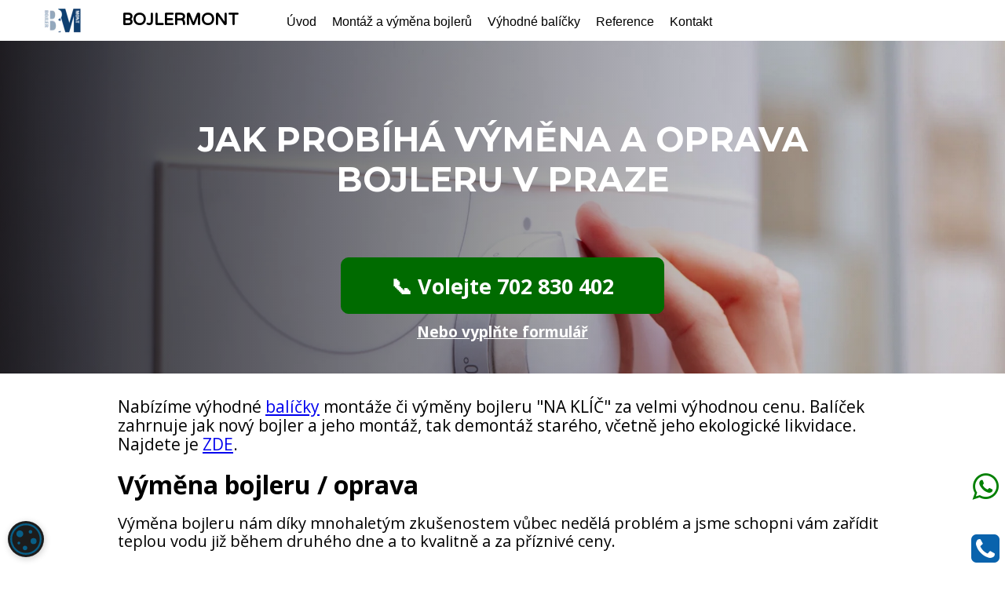

--- FILE ---
content_type: text/html; charset=UTF-8
request_url: https://www.bojlermont.cz/vymena-bojleru-oprava-postup/
body_size: 4484
content:
<!doctype html>
<html lang="cs">
<head>
<meta charset="utf-8">
<title>Výměna a oprava bojleru – jak probíhá postup | Bojlermont Praha | Volejte 702 830 402</title>
<meta name="description" content="Zjistěte, jak probíhá výměna nebo oprava bojleru v Praze. Rychlý a odborný postup krok za krokem. Bojlermont – montáže do 24 hodin.">
<meta name="keywords" content="oprava výměna montáž bojler">
<meta name="robots" content="index, follow">
<meta name="generator" content="WYSIWYG Web Builder 20 - https://www.wysiwygwebbuilder.com">
<meta name="viewport" content="width=device-width, initial-scale=1.0">
<link href="https://www.bojlermont.cz/vymena-bojleru-oprava-postup/" rel="canonical">
<link href="favicon.ico" rel="shortcut icon" type="image/x-icon">
<link href="favicon-32x32.png" rel="icon" sizes="32x32" type="image/png">
<link href="apple-touch-icon.png" rel="apple-touch-icon" sizes="180x180">
<link href="base/jquery-ui.min.css" rel="stylesheet">
<link href="wb.validation.css" rel="stylesheet">
<link href="font-awesome.min.css" rel="stylesheet">
<link href="https://fonts.googleapis.com/css?family=Open+Sans:400,700&subset=latin,latin-ext&display=swap" rel="stylesheet">
<link href="https://fonts.googleapis.com/css?family=Varela+Round:400&subset=latin,latin-ext&display=swap" rel="stylesheet">
<link href="https://fonts.googleapis.com/css?family=Montserrat:700&subset=latin,latin-ext&display=swap" rel="stylesheet">
<link href="bmont.css?v=156" rel="stylesheet">
<link href="index.css?v=156" rel="stylesheet">
<script src="jquery-3.7.1.min.js"></script>
<script src="wb.validation.min.js"></script>
<script src="jquery-ui.min.js"></script>
    <!-- Google Tag Manager -->
        <!-- End Google Tag Manager --><link rel="preload" fetchpriority="high" as="image" href="/images/home-bg.webp" type="image/webp">
<link rel="preload" fetchpriority="high" as="image" href="/images/home-bg480.webp" type="image/webp">


<script src="index.js?v=156"></script>
</head>
<body>
    <!-- Google Tag Manager (noscript) -->
    <noscript><iframe src="https://www.googletagmanager.com/ns.html?id=GTM-MTF6RH6"
    height="0" width="0"></iframe></noscript>
    <!-- End Google Tag Manager (noscript) -->   
<div id="wb_LayoutGrid10">
<div id="LayoutGrid10">
<div class="col-1">
<div id="wb_Image1">
<a href="https://www.bojlermont.cz" title="Bojlermont"><img src="images/logo-original_100x69.webp" id="Image1" alt="Bojlermont logo" width="50" height="35"></a>
</div>
</div>
<div class="col-2">
<div class="col-2-padding">
<div id="wb_Text10">
<span id="wb_uid42"><strong>BOJLERMONT</strong></span>
</div>
</div>
</div>
<div class="col-3">
<div class="col-3-padding">
<nav id="wb_ResponsiveMenu1">
<label class="toggle" for="ResponsiveMenu1-submenu" id="ResponsiveMenu1-title">Menu<span id="ResponsiveMenu1-icon"><span>&nbsp;</span><span>&nbsp;</span><span>&nbsp;</span></span></label>
<input type="checkbox" id="ResponsiveMenu1-submenu">
<ul class="ResponsiveMenu1" id="ResponsiveMenu1" role="menu" itemscope="itemscope" itemtype="https://schema.org/SiteNavigationElement">
<li itemprop="name" role="menuitem"><a href="https://www.bojlermont.cz" itemprop="url" class="nav-link">Úvod</a></li>
<li itemprop="name" role="menuitem"><a href="./" itemprop="url" class="nav-link">Montáž&nbsp;a&nbsp;výměna&nbsp;bojlerů</a></li>
<li itemprop="name" role="menuitem"><a href="./../vyhodne-balicky-kvalitni-bojlery/" itemprop="url" class="nav-link">Výhodné&nbsp;balíčky</a></li>
<li itemprop="name" role="menuitem"><a href="./../reference.php" itemprop="url" class="nav-link">Reference</a></li>
<li itemprop="name" role="menuitem"><a href="#Kontakt" itemprop="url" class="nav-link">Kontakt</a></li>
</ul>

</nav>
</div>
</div>
</div>
</div>
<div id="Layer_wup">
<div id="Layer_wup_Container">
<div id="wb_Icon5">
<a href="https://wa.me/420702830402" title="Klikněte pro WhatsUP"><div id="Icon5"><i class="fa fa-whatsapp"></i></div></a></div>
<div id="wb_Icon6">
<a href="tel://+420702830402" title="Klikněte pro zavolání"><div id="Icon6"><i class="fa fa-phone-square"></i></div></a></div>
</div>
</div>

<div id="Dialog1_form_result">
<iframe allowtransparency="true" frameborder="0" id="Dialog1_form_result-iframe" name="Dialog1_form_result-iframe" src="about:blank"></iframe>
</div>

<div id="wb_LayoutGrid12">
<div id="LayoutGrid12-overlay"></div>
<div id="LayoutGrid12">
<div class="col-1">
<div id="wb_Heading2">
<h1 id="Heading2" class="h1">JAK PROBÍHÁ VÝMĚNA A OPRAVA BOJLERU V PRAZE</h1>
</div>
<div id="wb_ThemeableButton1">
<a class="ui-button ui-corner-all" id="ThemeableButton1" href="tel:+420702830402">📞    Volejte 702 830 402</a>
</div>
<div id="wb_Text14">
<span id="wb_uid0"><a href="#Kontakt" class="white_link"> Nebo vyplňte formulář</a></span>
</div>
</div>
</div>
</div>
<div id="wb_LayoutGrid13">
<div id="LayoutGrid13">
<div class="col-1">
<div id="wb_Text22">
<span id="wb_uid1">Nabízíme výhodné <a href="./../vyhodne-balicky-kvalitni-bojlery/index.php">balíčky</a> montáže či výměny bojleru &quot;NA KLÍČ&quot; za velmi výhodnou cenu. Balíček zahrnuje jak nový bojler a jeho montáž, tak demontáž starého, včetně jeho ekologické likvidace. Najdete je <a href="./../vyhodne-balicky-kvalitni-bojlery/index.php">ZDE</a>.</span>
</div>
<div id="wb_Heading3">
<h2 id="Heading3">Výměna bojleru / oprava</h2>
</div>
<div id="wb_Text17">
<span id="wb_uid2">Výměna bojleru nám díky mnohaletým zkušenostem vůbec nedělá problém a jsme schopni vám zařídit teplou vodu již během druhého dne a to kvalitně a za příznivé ceny.<br><br>Výměna je rozdělena na dvě fáze. V první fázi je potřeba zjistit všechny potřebné informace, a v druhé fázi pak namontovat a zapojit samotné zařízení.<br></span>
</div>
<div id="wb_Text13">
<span id="wb_uid3"><strong>ℹ️</strong></span><span id="wb_uid4"><strong>&nbsp;&nbsp; </strong></span><span id="wb_uid5"><strong>1. Zjištění situace</strong></span>
</div>
<div id="wb_BulletedList1">
<div class="row">
   <div class="bullet" id="wb_uid6">1.</div>
   <div class="item item0"><p>Zavolejte nám na telefon 702 830 402.</p></div>
</div>
<div class="row" id="wb_uid7">
   <div class="bullet" id="wb_uid8">2.</div>
   <div class="item item1"><p>Jestli je to z Vaší strany možné, pošlete nám fotografii stávajícího bojleru, včetně detailu jeho připojení.</p></div>
</div>
<div class="row" id="wb_uid9">
   <div class="bullet" id="wb_uid10">3.</div>
   <div class="item item2"><p>Pokud zaslání fotografie není možné, nebo není jisté, že je bojler opravdu třeba vyměnit, domluvíme si návštěvu, na které provedeme prohlídku bojleru.</p></div>
</div>
<div class="row" id="wb_uid11">
   <div class="bullet" id="wb_uid12">4.</div>
   <div class="item item3"><p>Poté se domluvíme na požadovaném typu bojleru a sepíšeme vše potřebné pro výměnu či zapojení bojleru.</p></div>
</div>
<div class="row" id="wb_uid13">
   <div class="bullet" id="wb_uid14">5.</div>
   <div class="item item4"><p>Pak již odjíždíme pro potřebný materiál a poté následuje výměna bojleru.</p></div>
</div>

</div>
<div id="wb_Text15">
<span id="wb_uid15"><strong>☑️</strong></span><span id="wb_uid16"><strong>&nbsp;&nbsp; </strong></span><span id="wb_uid17"><strong>2. Oprava zařízení</strong></span>
</div>
<div id="wb_BulletedList2">
<div class="row">
   <div class="bullet" id="wb_uid18">1.</div>
   <div class="item item0"><p>Přijedeme k Vám v domluvený&nbsp;čas a provedeme vypuštění a demontáž starého bojleru.</p></div>
</div>
<div class="row" id="wb_uid19">
   <div class="bullet" id="wb_uid20">2.</div>
   <div class="item item1"><p>Následuje montáž nového bojleru, připojení na vodovodní soustavu a jeho elektrické zapojení.</p></div>
</div>
<div class="row" id="wb_uid21">
   <div class="bullet" id="wb_uid22">3.</div>
   <div class="item item2"><p>Pokud to situace vyžaduje, provedeme i výměnu případného příslušenství, jako je pojistný ventil, vypouštěcí ventil, nebo uzávěr přívodu vody.</p></div>
</div>
<div class="row" id="wb_uid23">
   <div class="bullet" id="wb_uid24">4.</div>
   <div class="item item3"><p>Po napuštění bojleru a kontrole těsnosti a funkčnosti je Váš nový bojler připraven.</p></div>
</div>
<div class="row" id="wb_uid25">
   <div class="bullet" id="wb_uid26">5.</div>
   <div class="item item4"><p>Pokud budete potřebovat, provedeme i další instalatérské práce na místě.</p></div>
</div>
<div class="row" id="wb_uid27">
   <div class="bullet" id="wb_uid28">6.</div>
   <div class="item item5"><p>Starý vadný bojler odvezeme k likvidaci.</p></div>
</div>

</div>
<div id="wb_Text16">
<span id="wb_uid29"><strong>🕙</strong></span><span id="wb_uid30"><strong> </strong></span><span id="wb_uid31"><strong>Do 24 hodin můžete mít opět teplou vodu</strong></span>
</div>
<div id="wb_ThemeableButton2">
<a class="ui-button ui-corner-all" id="ThemeableButton2" href="tel:+420702830402">📞 Volejte 702 830 402</a>
</div>
</div>
</div>
</div>
<div id="wb_Kontakt">
<form name="kontakt" method="post" action="index.php" enctype="multipart/form-data" accept-charset="UTF-8" target="Dialog1_form_result-iframe" id="Kontakt" onsubmit="return submitkontakt()">
<input type="hidden" name="formid" value="kontakt">
<div class="col-1">
<div id="wb_Text9">
<p>NAPIŠTE NÁM</p>
</div>
<div id="wb_Text11">
<span id="wb_uid32">Zavolejte nám na telefonní číslo <strong><a href="tel:+420702380402" class="black_link">702 830 402 </a></strong>nebo využijte kontaktní formulář. Co nejdříve se Vám ozveme.</span>
</div>
<div id="wb_LayoutGrid3">
<div id="LayoutGrid3">
<div class="col-1">
<div class="col-1-padding">
<div id="wb_jmeno">
<input type="text" id="jmeno" name="jmeno" value="" spellcheck="false" placeholder="Jméno">
<label id="jmeno-label" for="jmeno">Jméno</label>
</div>
</div>
</div>
<div class="col-2">
<div class="col-2-padding">
<div id="wb_email">
<input type="text" id="email" name="email" value="" spellcheck="false" placeholder="E-mail">
<label id="email-label" for="email">E-mail</label>
</div>
</div>
</div>
</div>
</div>
<div id="wb_LayoutGrid2">
<div id="LayoutGrid2">
<div class="col-1">
<div id="wb_telefon">
<input type="tel" id="telefon" name="telefon" value="" spellcheck="false" placeholder="Telefon">
<label id="telefon-label" for="telefon">Telefon</label>
</div>
</div>
</div>
</div>
<div id="wb_LayoutGrid4">
<div id="LayoutGrid4">
<div class="col-1">
<div id="wb_zprava">
<textarea name="zprava" id="zprava" rows="6" cols="51" spellcheck="false" placeholder="Zpráva"></textarea>
<label id="zprava-label" for="zprava">Zpráva</label>
</div>
</div>
</div>
</div>
<div id="wb_LayoutGrid5">
<div id="LayoutGrid5">
<div class="row">
<div class="col-1">
<div id="FileUpload1" class="input-group">
<input class="form-control" type="text" readonly="" id="FileUpload1-input" placeholder="Soubor nevybrán">
<label class="input-group-btn">
<input type="file" name="FileUpload1" id="FileUpload1-file" multiple><span class="btn">Procházet...</span>
</label>
</div>
</div>
<div class="col-2">
<div class="col-2-padding">
<input type="submit" id="Send_form" name="send_form" value="✉️ Odeslat dotaz">
<div id="wb_Text12">
<span id="wb_uid33">This site is protected by reCAPTCHA and the Google <a href="https://policies.google.com/privacy">Privacy Policy</a> and <a href="https://policies.google.com/terms">Terms of Service</a> apply.</span>
</div>
</div>
</div>
</div>
</div>
</div>
</div>
<div class="col-2">
<div class="col-2-padding">
<div id="wb_Heading1">
<h2 id="Heading1">Kontakt</h2>
</div>
<div id="wb_LayoutGrid11">
<div id="LayoutGrid11">
<div class="col-1">
<div id="wb_LayoutGrid6">
<div id="LayoutGrid6">
<div class="col-1">
<div id="wb_Icon1">
<a href="tel:+420702830402" title="Telefon"><div id="Icon1"><i class="fa fa-phone"></i></div></a>
</div>
</div>
<div class="col-2">
<div id="wb_Text1">
<span id="wb_uid34">Telefon</span>
</div>
<div id="wb_Text2">
<span id="wb_uid35">702 830 402</span>
</div>
</div>
</div>
</div>
<div id="wb_LayoutGrid7">
<div id="LayoutGrid7">
<div class="col-1">
<div id="wb_Icon2">
<a href="mailto:info@bojlermont.cz" title="Email"><div id="Icon2"><i class="fa fa-envelope-o"></i></div></a>
</div>
</div>
<div class="col-2">
<div id="wb_Text4">
<span id="wb_uid36">E-mail</span>
</div>
<div id="wb_Text3">
<span id="wb_uid37">info@bojlermont.cz</span>
</div>
</div>
</div>
</div>
<div id="wb_LayoutGrid8">
<div id="LayoutGrid8">
<div class="col-1">
<div id="wb_Icon3">
<div id="Icon3"><i class="fa fa-home"></i></div>
</div>
</div>
<div class="col-2">
<div id="wb_Text6">
<span id="wb_uid38">Adresa</span>
</div>
<div id="wb_Text5">
<span id="wb_uid39">Harmonická 1384/13, Praha 13</span>
</div>
</div>
</div>
</div>
<div id="wb_LayoutGrid9">
<div id="LayoutGrid9">
<div class="col-1">
<div id="wb_Icon4">
<div id="Icon4"><i class="fa fa-address-card-o"></i></div>
</div>
</div>
<div class="col-2">
<div id="wb_Text7">
<span id="wb_uid40">Firemní údaje</span>
</div>
<div id="wb_Text8">
<span id="wb_uid41">IČ: 63658712</span>
</div>
</div>
</div>
</div>
<div id="wb_LayoutGrid1">
<div id="LayoutGrid1">
<div class="col-1">
<iframe name="InlineFrame1" id="InlineFrame1" src="https://www.google.com/maps/embed?pb=!1m14!1m8!1m3!1d81979.59833687019!2d14.329738!3d50.051408!3m2!1i1024!2i768!4f13.1!3m3!1m2!1s0x470b95ce14624639%3A0x34c7614961107cdb!2sBojlermont!5e0!3m2!1scs!2scz!4v1705225834839!5m2!1scs!2scz" loading="lazy" scrolling="no" title="Mapa"></iframe>
</div>
</div>
</div>
</div>
</div>
</div>
</div>
</div>
</form>
</div>
<script type="application/ld+json">
{
  "@context": "https://schema.org",
  "@type": "Plumber",
  "name": "Bojlermont",
  "description": "Montáž a výměna elektrických bojlerů v Praze a okolí do 24 hodin.",
  "url": "https://www.bojlermont.cz",
  "telephone": "+420 702 830 402",
  "email": "info@bojlermont.cz",
  "image": "https://www.bojlermont.cz/images/logo-original_100x69.webp",
  "address": {
    "@type": "PostalAddress",
    "addressLocality": "Praha",
    "addressCountry": "CZ",
    "postalCode": "158 00"
,
    "streetAddress": "Harmonická 1384/13",
  "telephone": "+420 702 830 402"  },
  "openingHours": "Mo-Su 05:00-23:00",
  "areaServed": {
    "@type": "Place",
    "name": "Praha a okolí"
  },
  "priceRange": "CZK",
  "aggregateRating": {
    "@type": "AggregateRating",
    "ratingValue": "4.9",
    "reviewCount": "49"
  }
}
</script>
</body>
</html>

--- FILE ---
content_type: text/css
request_url: https://www.bojlermont.cz/vymena-bojleru-oprava-postup/base/jquery-ui.min.css
body_size: 7711
content:
/*! jQuery UI - v1.12.1 - 2016-09-14
* http://jqueryui.com
* Includes: core.css, accordion.css, autocomplete.css, menu.css, button.css, controlgroup.css, checkboxradio.css, datepicker.css, dialog.css, draggable.css, resizable.css, progressbar.css, selectable.css, selectmenu.css, slider.css, sortable.css, spinner.css, tabs.css, tooltip.css, theme.css
* To view and modify this theme, visit http://jqueryui.com/themeroller/?ffDefault=Trebuchet%20MS%2CTahoma%2CVerdana%2CArial%2Csans-serif&fwDefault=bold&fsDefault=1.1em&cornerRadius=4px&bgColorHeader=f6a828&bgTextureHeader=gloss_wave&bgImgOpacityHeader=35&borderColorHeader=e78f08&fcHeader=ffffff&iconColorHeader=ffffff&bgColorContent=eeeeee&bgTextureContent=highlight_soft&bgImgOpacityContent=100&borderColorContent=dddddd&fcContent=333333&iconColorContent=222222&bgColorDefault=f6f6f6&bgTextureDefault=glass&bgImgOpacityDefault=100&borderColorDefault=cccccc&fcDefault=1c94c4&iconColorDefault=ef8c08&bgColorHover=fdf5ce&bgTextureHover=glass&bgImgOpacityHover=100&borderColorHover=fbcb09&fcHover=c77405&iconColorHover=ef8c08&bgColorActive=ffffff&bgTextureActive=glass&bgImgOpacityActive=65&borderColorActive=fbd850&fcActive=eb8f00&iconColorActive=ef8c08&bgColorHighlight=ffe45c&bgTextureHighlight=highlight_soft&bgImgOpacityHighlight=75&borderColorHighlight=fed22f&fcHighlight=363636&iconColorHighlight=228ef1&bgColorError=b81900&bgTextureError=diagonals_thick&bgImgOpacityError=18&borderColorError=cd0a0a&fcError=ffffff&iconColorError=ffd27a&bgColorOverlay=666666&bgTextureOverlay=diagonals_thick&bgImgOpacityOverlay=20&opacityOverlay=50&bgColorShadow=000000&bgTextureShadow=flat&bgImgOpacityShadow=10&opacityShadow=20&thicknessShadow=5px&offsetTopShadow=-5px&offsetLeftShadow=-5px&cornerRadiusShadow=5px
* Copyright jQuery Foundation and other contributors; Licensed MIT */

.ui-helper-hidden{display:none}

.ui-helper-hidden-accessible{border:0;clip:rect(0 0 0 0);height:1px;margin:-1px;overflow:hidden;padding:0;position:absolute;width:1px}

.ui-helper-reset{margin:0;padding:0;border:0;outline:0;line-height:1.3;text-decoration:none;font-size:100%;list-style:none}

.ui-helper-clearfix:before,.ui-helper-clearfix:after{content:"";display:table;border-collapse:collapse}

.ui-helper-clearfix:after{clear:both}

.ui-helper-zfix{width:100%;height:100%;top:0;left:0;position:absolute;opacity:0;filter:Alpha(Opacity=0)}

.ui-front{z-index:100}

.ui-state-disabled{cursor:default!important;pointer-events:none}

.ui-icon{display:inline-block;vertical-align:middle;margin-top:-.25em;position:relative;text-indent:-99999px;overflow:hidden;background-repeat:no-repeat}

.ui-widget-icon-block{left:50%;margin-left:-8px;display:block}

.ui-widget-overlay{position:fixed;top:0;left:0;width:100%;height:100%}

.ui-accordion .ui-accordion-header{display:block;cursor:pointer;position:relative;margin:2px 0 0 0;padding:.5em .5em .5em .7em;}

.ui-accordion .ui-accordion-content{padding:1em 2.2em;border-top:0;overflow:auto}

.ui-autocomplete{position:absolute;top:0;left:0;cursor:default}

.ui-menu{list-style:none;padding:0;margin:0;display:block;outline:0}

.ui-menu .ui-menu{position:absolute}

.ui-menu .ui-menu-item{margin:0;cursor:pointer;list-style-image:url("[data-uri]")}

.ui-menu .ui-menu-item-wrapper{position:relative;padding:3px 1em 3px .4em}

.ui-menu .ui-menu-divider{margin:5px 0;height:0;font-size:0;line-height:0;border-width:1px 0 0 0}

.ui-menu .ui-state-focus,.ui-menu .ui-state-active{margin:-1px}

.ui-menu-icons{position:relative}

.ui-menu-icons .ui-menu-item-wrapper{padding-left:2em}

.ui-menu .ui-icon{position:absolute;top:0;bottom:0;left:.2em;margin:auto 0}

.ui-menu .ui-menu-icon{left:auto;right:0}

.ui-button{padding:.4em 1em;display:inline-block;position:relative;line-height:normal;margin-right:.1em;cursor:pointer;vertical-align:middle;text-align:center;-webkit-user-select:none;-moz-user-select:none;-ms-user-select:none;user-select:none;overflow:visible}

.ui-button,.ui-button:link,.ui-button:visited,.ui-button:hover,.ui-button:active{text-decoration:none}

.ui-button-icon-only{width:2em;box-sizing:border-box;text-indent:-9999px;white-space:nowrap}

input.ui-button.ui-button-icon-only{text-indent:0}

.ui-button-icon-only .ui-icon{position:absolute;top:50%;left:50%;margin-top:-8px;margin-left:-8px}

.ui-button.ui-icon-notext .ui-icon{padding:0;width:2.1em;height:2.1em;text-indent:-9999px;white-space:nowrap}

input.ui-button.ui-icon-notext .ui-icon{width:auto;height:auto;text-indent:0;white-space:normal;padding:.4em 1em}

input.ui-button::-moz-focus-inner,button.ui-button::-moz-focus-inner{border:0;padding:0}

.ui-controlgroup{vertical-align:middle;display:inline-block}

.ui-controlgroup > .ui-controlgroup-item{float:left;margin-left:0;margin-right:0}

.ui-controlgroup > .ui-controlgroup-item:focus,.ui-controlgroup > .ui-controlgroup-item.ui-visual-focus{z-index:9999}

.ui-controlgroup-vertical > .ui-controlgroup-item{display:block;float:none;width:100%;margin-top:0;margin-bottom:0;text-align:left}

.ui-controlgroup-vertical .ui-controlgroup-item{box-sizing:border-box}

.ui-controlgroup .ui-controlgroup-label{padding:.4em 1em}

.ui-controlgroup .ui-controlgroup-label span{font-size:80%}

.ui-controlgroup-horizontal .ui-controlgroup-label + .ui-controlgroup-item{border-left:none}

.ui-controlgroup-vertical .ui-controlgroup-label + .ui-controlgroup-item{border-top:none}

.ui-widget-content{border:1px solid #DDDDDD;background-color: #FFFFFF;color:#333333;}

.ui-widget-content{border:1px solid #DDDDDD;background-color: #FFFFFF;color:#333333;}

.ui-controlgroup-vertical .ui-spinner-input{width:75%;width:calc( 100% - 2.4em )}

.ui-controlgroup-vertical .ui-spinner .ui-spinner-up{border-top-style:solid}

.ui-checkboxradio-label .ui-icon-background{box-shadow:inset 1px 1px 1px #ccc;border-radius:.12em;border:none}

.ui-checkboxradio-radio-label .ui-icon-background{width:16px;height:16px;border-radius:1em;overflow:visible;border:none}

.ui-checkboxradio-radio-label.ui-checkboxradio-checked .ui-icon,.ui-checkboxradio-radio-label.ui-checkboxradio-checked:hover .ui-icon{background-image:none;width:8px;height:8px;border-width:4px;border-style:solid}

.ui-checkboxradio-disabled{pointer-events:none}

.ui-datepicker{width:17em;padding:.2em .2em 0;display:none}

.ui-datepicker .ui-datepicker-header{position:relative;padding:.2em 0}

.ui-datepicker .ui-datepicker-prev,.ui-datepicker .ui-datepicker-next{position:absolute;top:2px;width:1.8em;height:1.8em}

.ui-datepicker .ui-datepicker-prev-hover,.ui-datepicker .ui-datepicker-next-hover{top:1px}

.ui-datepicker .ui-datepicker-prev{left:2px}

.ui-datepicker .ui-datepicker-next{right:2px}

.ui-datepicker .ui-datepicker-prev-hover{left:1px}

.ui-datepicker .ui-datepicker-next-hover{right:1px}

.ui-datepicker .ui-datepicker-prev span,.ui-datepicker .ui-datepicker-next span{display:block;position:absolute;left:50%;margin-left:-8px;top:50%;margin-top:-8px}

.ui-datepicker .ui-datepicker-title{margin:0 2.3em;line-height:1.8em;text-align:center}

.ui-datepicker .ui-datepicker-title select{font-size:1em;margin:1px 0}

.ui-datepicker select.ui-datepicker-month,.ui-datepicker select.ui-datepicker-year{width:45%}

.ui-datepicker table{width:100%;font-size:.9em;border-collapse:collapse;margin:0 0 .4em}

.ui-datepicker th{padding:.7em .3em;text-align:center;font-weight:bold;border:0}

.ui-datepicker td{border:0;padding:1px}

.ui-datepicker td span,.ui-datepicker td a{display:block;padding:.2em;text-align:right;text-decoration:none}

.ui-datepicker .ui-datepicker-buttonpane{background-image:none;margin:.7em 0 0 0;padding:0 .2em;border-left:0;border-right:0;border-bottom:0}

.ui-datepicker .ui-datepicker-buttonpane button{float:right;margin:.5em .2em .4em;cursor:pointer;padding:.2em .6em .3em .6em;width:auto;overflow:visible}

.ui-datepicker .ui-datepicker-buttonpane button.ui-datepicker-current{float:left}

.ui-datepicker.ui-datepicker-multi{width:auto}

.ui-datepicker-multi .ui-datepicker-group{float:left}

.ui-datepicker-multi .ui-datepicker-group table{width:95%;margin:0 auto .4em}

.ui-datepicker-multi-2 .ui-datepicker-group{width:50%}

.ui-datepicker-multi-3 .ui-datepicker-group{width:33.3%}

.ui-datepicker-multi-4 .ui-datepicker-group{width:25%}

.ui-datepicker-multi .ui-datepicker-group-last .ui-datepicker-header,.ui-datepicker-multi .ui-datepicker-group-middle .ui-datepicker-header{border-left-width:0}

.ui-datepicker-multi .ui-datepicker-buttonpane{clear:left}

.ui-datepicker-row-break{clear:both;width:100%;font-size:0}

.ui-datepicker-rtl{direction:rtl}

.ui-datepicker-rtl .ui-datepicker-prev{right:2px;left:auto}

.ui-datepicker-rtl .ui-datepicker-next{left:2px;right:auto}

.ui-datepicker-rtl .ui-datepicker-prev:hover{right:1px;left:auto}

.ui-datepicker-rtl .ui-datepicker-next:hover{left:1px;right:auto}

.ui-datepicker-rtl .ui-datepicker-buttonpane{clear:right}

.ui-datepicker-rtl .ui-datepicker-buttonpane button{float:left}

.ui-datepicker-rtl .ui-datepicker-buttonpane button.ui-datepicker-current,.ui-datepicker-rtl .ui-datepicker-group{float:right}

.ui-datepicker-rtl .ui-datepicker-group-last .ui-datepicker-header,.ui-datepicker-rtl .ui-datepicker-group-middle .ui-datepicker-header{border-right-width:0;border-left-width:1px}

.ui-datepicker .ui-icon{display:block;text-indent:-99999px;overflow:hidden;background-repeat:no-repeat;left:.5em;top:.3em}

.ui-dialog{position:absolute;top:0;left:0;padding:.2em;outline:0}

.ui-dialog .ui-dialog-titlebar{padding:.4em 1em;position:relative}

.ui-dialog .ui-dialog-title{float:left;margin:.1em 0;white-space:nowrap;width:90%;overflow:hidden;text-overflow:ellipsis}

.ui-dialog .ui-dialog-titlebar-close{position:absolute;right:.3em;top:50%;width:20px;margin:-10px 0 0 0;padding:1px;height:20px}

.ui-dialog .ui-dialog-content{position:relative;border:0;padding:.5em 1em;background:none;overflow:auto}

.ui-dialog .ui-dialog-buttonpane{text-align:left;border-width:1px 0 0 0;background-image:none;margin-top:.5em;padding:.3em 1em .5em .4em}

.ui-dialog .ui-dialog-buttonpane .ui-dialog-buttonset{float:right}

.ui-dialog .ui-dialog-buttonpane button{margin:.5em .4em .5em 0;cursor:pointer}

.ui-dialog .ui-resizable-n{height:2px;top:0}

.ui-dialog .ui-resizable-e{width:2px;right:0}

.ui-dialog .ui-resizable-s{height:2px;bottom:0}

.ui-dialog .ui-resizable-w{width:2px;left:0}

.ui-dialog .ui-resizable-se,.ui-dialog .ui-resizable-sw,.ui-dialog .ui-resizable-ne,.ui-dialog .ui-resizable-nw{width:7px;height:7px}

.ui-dialog .ui-resizable-se{right:0;bottom:0}

.ui-dialog .ui-resizable-sw{left:0;bottom:0}

.ui-dialog .ui-resizable-ne{right:0;top:0}

.ui-dialog .ui-resizable-nw{left:0;top:0}

.ui-draggable .ui-dialog-titlebar{cursor:move}

.ui-draggable-handle{-ms-touch-action:none;touch-action:none}

.ui-resizable{position:relative}

.ui-resizable-handle{position:absolute;font-size:0.1px;display:block;-ms-touch-action:none;touch-action:none}

.ui-resizable-disabled .ui-resizable-handle,.ui-resizable-autohide .ui-resizable-handle{display:none}

.ui-resizable-n{cursor:n-resize;height:7px;width:100%;top:-5px;left:0}

.ui-resizable-s{cursor:s-resize;height:7px;width:100%;bottom:-5px;left:0}

.ui-resizable-e{cursor:e-resize;width:7px;right:-5px;top:0;height:100%}

.ui-resizable-w{cursor:w-resize;width:7px;left:-5px;top:0;height:100%}

.ui-resizable-se{cursor:se-resize;width:12px;height:12px;right:1px;bottom:1px}

.ui-resizable-sw{cursor:sw-resize;width:9px;height:9px;left:-5px;bottom:-5px}

.ui-resizable-nw{cursor:nw-resize;width:9px;height:9px;left:-5px;top:-5px}

.ui-resizable-ne{cursor:ne-resize;width:9px;height:9px;right:-5px;top:-5px}

.ui-progressbar{height:2em;text-align:left;overflow:hidden}

.ui-progressbar .ui-progressbar-value{margin:-1px;height:100%}

.ui-progressbar .ui-progressbar-overlay{background:url("[data-uri]");height:100%;filter:alpha(opacity=25);opacity:0.25}

.ui-progressbar-indeterminate .ui-progressbar-value{background-image:none}

.ui-selectable{-ms-touch-action:none;touch-action:none}

.ui-selectable-helper{position:absolute;z-index:100;border:1px dotted black}

.ui-selectmenu-menu{padding:0;margin:0;position:absolute;top:0;left:0;display:none}

.ui-selectmenu-menu .ui-menu{overflow:auto;overflow-x:hidden;padding-bottom:1px}

.ui-selectmenu-menu .ui-menu .ui-selectmenu-optgroup{font-size:1em;font-weight:bold;line-height:1.5;padding:2px 0.4em;margin:0.5em 0 0 0;height:auto;border:0}

.ui-selectmenu-open{display:block}

.ui-selectmenu-text{display:block;margin-right:20px;overflow:hidden;text-overflow:ellipsis}

.ui-selectmenu-button.ui-button{text-align:left;white-space:nowrap;width:14em}

.ui-selectmenu-icon.ui-icon{float:right;margin-top:0}

.ui-slider{position:relative;text-align:left}

.ui-slider .ui-slider-handle{position:absolute;z-index:2;width:1.2em;height:1.2em;cursor:default;-ms-touch-action:none;touch-action:none}

.ui-slider .ui-slider-range{position:absolute;z-index:1;font-size:.7em;display:block;border:0;background-position:0 0}

.ui-slider.ui-state-disabled .ui-slider-handle,.ui-slider.ui-state-disabled .ui-slider-range{filter:inherit}

.ui-slider-horizontal{height:.8em}

.ui-slider-horizontal .ui-slider-handle{top:-.3em;margin-left:-.6em}

.ui-slider-horizontal .ui-slider-range{top:0;height:100%}

.ui-slider-horizontal .ui-slider-range-min{left:0}

.ui-slider-horizontal .ui-slider-range-max{right:0}

.ui-slider-vertical{width:.8em;height:100px}

.ui-slider-vertical .ui-slider-handle{left:-.3em;margin-left:0;margin-bottom:-.6em}

.ui-slider-vertical .ui-slider-range{left:0;width:100%}

.ui-slider-vertical .ui-slider-range-min{bottom:0}

.ui-slider-vertical .ui-slider-range-max{top:0}

.ui-sortable-handle{-ms-touch-action:none;touch-action:none}

.ui-spinner{position:relative;display:inline-block;overflow:hidden;padding:0;vertical-align:middle}

.ui-spinner-input{border:none;background:none;color:inherit;padding:.222em 0;margin:.2em 0;vertical-align:middle;margin-left:.4em;margin-right:2em}

.ui-spinner-button{width:1.6em;height:50%;font-size:.5em;padding:0;margin:0;text-align:center;position:absolute;cursor:default;display:block;overflow:hidden;right:0}

.ui-spinner a.ui-spinner-button{border-top-style:none;border-bottom-style:none;border-right-style:none}

.ui-spinner-up{top:0}

.ui-spinner-down{bottom:0}

.ui-tabs{position:relative;padding:.2em}

.ui-tabs .ui-tabs-nav{margin:0;padding:.2em .2em 0}

.ui-tabs .ui-tabs-nav li{list-style:none;float:left;position:relative;top:0;margin:1px .2em 0 0;border-bottom-width:0;padding:0;white-space:nowrap}

.ui-tabs .ui-tabs-nav .ui-tabs-anchor{float:left;padding:.5em 1em;text-decoration:none}

.ui-tabs .ui-tabs-nav li.ui-tabs-active{margin-bottom:-1px;padding-bottom:1px}

.ui-tabs .ui-tabs-nav li.ui-tabs-active .ui-tabs-anchor,.ui-tabs .ui-tabs-nav li.ui-state-disabled .ui-tabs-anchor,.ui-tabs .ui-tabs-nav li.ui-tabs-loading .ui-tabs-anchor{cursor:text}

.ui-tabs-collapsible .ui-tabs-nav li.ui-tabs-active .ui-tabs-anchor{cursor:pointer}

.ui-tabs .ui-tabs-panel{display:block;border-width:0;padding:1em 1.4em;background:none}

.ui-tooltip{padding:8px;position:absolute;z-index:9999;max-width:300px}

body .ui-tooltip{border-width:2px}

.ui-widget{font-family:Trebuchet MS,Tahoma,Verdana,Arial,sans-serif;font-size:1.1em}

.ui-widget .ui-widget{font-size:1em}

.ui-widget input,.ui-widget select,.ui-widget textarea,.ui-widget button{font-family:Trebuchet MS,Tahoma,Verdana,Arial,sans-serif;font-size:1em}

.ui-widget-content{border:1px solid #DDDDDD;background-color: #FFFFFF;color:#333333;}

.ui-widget-content{border:1px solid #DDDDDD;background-color: #FFFFFF;color:#333333;}

.ui-widget-content a{color:#333333;}

.ui-widget-header{border:1px solid #DDDDDD;background-color: #E9E9E9;color:#333333;font-weight:bold;}

.ui-widget-header a{color:#333333;}

.ui-state-default,.ui-widget-content .ui-state-default,.ui-widget-header .ui-state-default,.ui-button,html .ui-button.ui-state-disabled:hover,html .ui-button.ui-state-disabled:active{border:1px solid #C5C5C5;background-color: #F6F6F6;font-weight:bold;color:#454545;}

.ui-state-default a,.ui-state-default a:link,.ui-state-default a:visited,a.ui-button,a:link.ui-button,a:visited.ui-button,.ui-button{color:#454545;text-decoration:none;}

.ui-state-hover,.ui-widget-content .ui-state-hover,.ui-widget-header .ui-state-hover,.ui-state-focus,.ui-widget-content .ui-state-focus,.ui-widget-header .ui-state-focus,.ui-button:hover,.ui-button:focus{border:1px solid #CCCCCC;background-color: #EDEDED;font-weight:bold;color:#2B2B2B;}

.ui-state-hover a,.ui-state-hover a:hover,.ui-state-hover a:link,.ui-state-hover a:visited,.ui-state-focus a,.ui-state-focus a:hover,.ui-state-focus a:link,.ui-state-focus a:visited,a.ui-button:hover,a.ui-button:focus{color:#c77405;text-decoration:none}

.ui-visual-focus{box-shadow:0 0 3px 1px rgb(94,158,214)}

.ui-state-active,.ui-widget-content .ui-state-active,.ui-widget-header .ui-state-active,a.ui-button:active,.ui-button:active,.ui-button.ui-state-active:hover{border:1px solid #2E6DA4;background-color: #3370B7;font-weight:bold;color:#FFFFFF;}

.ui-icon-background,.ui-state-active .ui-icon-background{border:#fbd850;background-color:#eb8f00}

.ui-state-active a,.ui-state-active a:link,.ui-state-active a:visited{color:#FFFFFF;text-decoration:none;}

.ui-state-highlight,.ui-widget-content .ui-state-highlight,.ui-widget-header .ui-state-highlight{border:1px solid #fed22f;background-color:#ffe45c;color:#363636;}

.ui-state-checked{border:1px solid #fed22f;background:#ffe45c}

.ui-state-highlight a,.ui-widget-content .ui-state-highlight a,.ui-widget-header .ui-state-highlight a{color:#363636}

.ui-state-error,.ui-widget-content .ui-state-error,.ui-widget-header .ui-state-error{border:1px solid #cd0a0a;background-color:#b81900;color:#ffffff;}

.ui-state-error a,.ui-widget-content .ui-state-error a,.ui-widget-header .ui-state-error a{color:#fff}

.ui-state-error-text,.ui-widget-content .ui-state-error-text,.ui-widget-header .ui-state-error-text{color:#fff}

.ui-priority-primary,.ui-widget-content .ui-priority-primary,.ui-widget-header .ui-priority-primary{font-weight:bold}

.ui-priority-secondary,.ui-widget-content .ui-priority-secondary,.ui-widget-header .ui-priority-secondary{opacity:.7;filter:Alpha(Opacity=70);font-weight:normal}

.ui-state-disabled,.ui-widget-content .ui-state-disabled,.ui-widget-header .ui-state-disabled{opacity:.35;filter:Alpha(Opacity=35);background-image:none}

.ui-state-disabled .ui-icon{filter:Alpha(Opacity=35)}

.ui-icon{width:16px;height:16px}

.ui-icon,.ui-widget-content .ui-icon{background-image: url(images/ui-icons_444444_256x240.png);}

.ui-widget-header .ui-icon{background-image: url(images/ui-icons_444444_256x240.png);}

.ui-state-hover .ui-icon,.ui-state-focus .ui-icon,.ui-button:hover .ui-icon,.ui-button:focus .ui-icon{background-image: url(images/ui-icons_555555_256x240.png);}

.ui-state-active .ui-icon,.ui-button:active .ui-icon{background-image: url(images/ui-icons_ffffff_256x240.png);}

.ui-state-highlight .ui-icon,.ui-button .ui-state-highlight.ui-icon{background-image:url("images/ui-icons_228ef1_256x240.png")}

.ui-state-error .ui-icon,.ui-state-error-text .ui-icon{background-image:url("images/ui-icons_ffd27a_256x240.png")}

.ui-button .ui-icon{background-image: url(images/ui-icons_444444_256x240.png);}

.ui-icon-blank{background-position:16px 16px}

.ui-icon-caret-1-n{background-position:0 0}

.ui-icon-caret-1-ne{background-position:-16px 0}

.ui-icon-caret-1-e{background-position:-32px 0}

.ui-icon-caret-1-se{background-position:-48px 0}

.ui-icon-caret-1-s{background-position:-65px 0}

.ui-icon-caret-1-sw{background-position:-80px 0}

.ui-icon-caret-1-w{background-position:-96px 0}

.ui-icon-caret-1-nw{background-position:-112px 0}

.ui-icon-caret-2-n-s{background-position:-128px 0}

.ui-icon-caret-2-e-w{background-position:-144px 0}

.ui-icon-triangle-1-n{background-position:0 -16px}

.ui-icon-triangle-1-ne{background-position:-16px -16px}

.ui-icon-triangle-1-e{background-position:-32px -16px}

.ui-icon-triangle-1-se{background-position:-48px -16px}

.ui-icon-triangle-1-s{background-position:-65px -16px}

.ui-icon-triangle-1-sw{background-position:-80px -16px}

.ui-icon-triangle-1-w{background-position:-96px -16px}

.ui-icon-triangle-1-nw{background-position:-112px -16px}

.ui-icon-triangle-2-n-s{background-position:-128px -16px}

.ui-icon-triangle-2-e-w{background-position:-144px -16px}

.ui-icon-arrow-1-n{background-position:0 -32px}

.ui-icon-arrow-1-ne{background-position:-16px -32px}

.ui-icon-arrow-1-e{background-position:-32px -32px}

.ui-icon-arrow-1-se{background-position:-48px -32px}

.ui-icon-arrow-1-s{background-position:-65px -32px}

.ui-icon-arrow-1-sw{background-position:-80px -32px}

.ui-icon-arrow-1-w{background-position:-96px -32px}

.ui-icon-arrow-1-nw{background-position:-112px -32px}

.ui-icon-arrow-2-n-s{background-position:-128px -32px}

.ui-icon-arrow-2-ne-sw{background-position:-144px -32px}

.ui-icon-arrow-2-e-w{background-position:-160px -32px}

.ui-icon-arrow-2-se-nw{background-position:-176px -32px}

.ui-icon-arrowstop-1-n{background-position:-192px -32px}

.ui-icon-arrowstop-1-e{background-position:-208px -32px}

.ui-icon-arrowstop-1-s{background-position:-224px -32px}

.ui-icon-arrowstop-1-w{background-position:-240px -32px}

.ui-icon-arrowthick-1-n{background-position:1px -48px}

.ui-icon-arrowthick-1-ne{background-position:-16px -48px}

.ui-icon-arrowthick-1-e{background-position:-32px -48px}

.ui-icon-arrowthick-1-se{background-position:-48px -48px}

.ui-icon-arrowthick-1-s{background-position:-64px -48px}

.ui-icon-arrowthick-1-sw{background-position:-80px -48px}

.ui-icon-arrowthick-1-w{background-position:-96px -48px}

.ui-icon-arrowthick-1-nw{background-position:-112px -48px}

.ui-icon-arrowthick-2-n-s{background-position:-128px -48px}

.ui-icon-arrowthick-2-ne-sw{background-position:-144px -48px}

.ui-icon-arrowthick-2-e-w{background-position:-160px -48px}

.ui-icon-arrowthick-2-se-nw{background-position:-176px -48px}

.ui-icon-arrowthickstop-1-n{background-position:-192px -48px}

.ui-icon-arrowthickstop-1-e{background-position:-208px -48px}

.ui-icon-arrowthickstop-1-s{background-position:-224px -48px}

.ui-icon-arrowthickstop-1-w{background-position:-240px -48px}

.ui-icon-arrowreturnthick-1-w{background-position:0 -64px}

.ui-icon-arrowreturnthick-1-n{background-position:-16px -64px}

.ui-icon-arrowreturnthick-1-e{background-position:-32px -64px}

.ui-icon-arrowreturnthick-1-s{background-position:-48px -64px}

.ui-icon-arrowreturn-1-w{background-position:-64px -64px}

.ui-icon-arrowreturn-1-n{background-position:-80px -64px}

.ui-icon-arrowreturn-1-e{background-position:-96px -64px}

.ui-icon-arrowreturn-1-s{background-position:-112px -64px}

.ui-icon-arrowrefresh-1-w{background-position:-128px -64px}

.ui-icon-arrowrefresh-1-n{background-position:-144px -64px}

.ui-icon-arrowrefresh-1-e{background-position:-160px -64px}

.ui-icon-arrowrefresh-1-s{background-position:-176px -64px}

.ui-icon-arrow-4{background-position:0 -80px}

.ui-icon-arrow-4-diag{background-position:-16px -80px}

.ui-icon-extlink{background-position:-32px -80px}

.ui-icon-newwin{background-position:-48px -80px}

.ui-icon-refresh{background-position:-64px -80px}

.ui-icon-shuffle{background-position:-80px -80px}

.ui-icon-transfer-e-w{background-position:-96px -80px}

.ui-icon-transferthick-e-w{background-position:-112px -80px}

.ui-icon-folder-collapsed{background-position:0 -96px}

.ui-icon-folder-open{background-position:-16px -96px}

.ui-icon-document{background-position:-32px -96px}

.ui-icon-document-b{background-position:-48px -96px}

.ui-icon-note{background-position:-64px -96px}

.ui-icon-mail-closed{background-position:-80px -96px}

.ui-icon-mail-open{background-position:-96px -96px}

.ui-icon-suitcase{background-position:-112px -96px}

.ui-icon-comment{background-position:-128px -96px}

.ui-icon-person{background-position:-144px -96px}

.ui-icon-print{background-position:-160px -96px}

.ui-icon-trash{background-position:-176px -96px}

.ui-icon-locked{background-position:-192px -96px}

.ui-icon-unlocked{background-position:-208px -96px}

.ui-icon-bookmark{background-position:-224px -96px}

.ui-icon-tag{background-position:-240px -96px}

.ui-icon-home{background-position:0 -112px}

.ui-icon-flag{background-position:-16px -112px}

.ui-icon-calendar{background-position:-32px -112px}

.ui-icon-cart{background-position:-48px -112px}

.ui-icon-pencil{background-position:-64px -112px}

.ui-icon-clock{background-position:-80px -112px}

.ui-icon-disk{background-position:-96px -112px}

.ui-icon-calculator{background-position:-112px -112px}

.ui-icon-zoomin{background-position:-128px -112px}

.ui-icon-zoomout{background-position:-144px -112px}

.ui-icon-search{background-position:-160px -112px}

.ui-icon-wrench{background-position:-176px -112px}

.ui-icon-gear{background-position:-192px -112px}

.ui-icon-heart{background-position:-208px -112px}

.ui-icon-star{background-position:-224px -112px}

.ui-icon-link{background-position:-240px -112px}

.ui-icon-cancel{background-position:0 -128px}

.ui-icon-plus{background-position:-16px -128px}

.ui-icon-plusthick{background-position:-32px -128px}

.ui-icon-minus{background-position:-48px -128px}

.ui-icon-minusthick{background-position:-64px -128px}

.ui-icon-close{background-position:-80px -128px}

.ui-icon-closethick{background-position:-96px -128px}

.ui-icon-key{background-position:-112px -128px}

.ui-icon-lightbulb{background-position:-128px -128px}

.ui-icon-scissors{background-position:-144px -128px}

.ui-icon-clipboard{background-position:-160px -128px}

.ui-icon-copy{background-position:-176px -128px}

.ui-icon-contact{background-position:-192px -128px}

.ui-icon-image{background-position:-208px -128px}

.ui-icon-video{background-position:-224px -128px}

.ui-icon-script{background-position:-240px -128px}

.ui-icon-alert{background-position:0 -144px}

.ui-icon-info{background-position:-16px -144px}

.ui-icon-notice{background-position:-32px -144px}

.ui-icon-help{background-position:-48px -144px}

.ui-icon-check{background-position:-64px -144px}

.ui-icon-bullet{background-position:-80px -144px}

.ui-icon-radio-on{background-position:-96px -144px}

.ui-icon-radio-off{background-position:-112px -144px}

.ui-icon-pin-w{background-position:-128px -144px}

.ui-icon-pin-s{background-position:-144px -144px}

.ui-icon-play{background-position:0 -160px}

.ui-icon-pause{background-position:-16px -160px}

.ui-icon-seek-next{background-position:-32px -160px}

.ui-icon-seek-prev{background-position:-48px -160px}

.ui-icon-seek-end{background-position:-64px -160px}

.ui-icon-seek-start{background-position:-80px -160px}

.ui-icon-seek-first{background-position:-80px -160px}

.ui-icon-stop{background-position:-96px -160px}

.ui-icon-eject{background-position:-112px -160px}

.ui-icon-volume-off{background-position:-128px -160px}

.ui-icon-volume-on{background-position:-144px -160px}

.ui-icon-power{background-position:0 -176px}

.ui-icon-signal-diag{background-position:-16px -176px}

.ui-icon-signal{background-position:-32px -176px}

.ui-icon-battery-0{background-position:-48px -176px}

.ui-icon-battery-1{background-position:-64px -176px}

.ui-icon-battery-2{background-position:-80px -176px}

.ui-icon-battery-3{background-position:-96px -176px}

.ui-icon-circle-plus{background-position:0 -192px}

.ui-icon-circle-minus{background-position:-16px -192px}

.ui-icon-circle-close{background-position:-32px -192px}

.ui-icon-circle-triangle-e{background-position:-48px -192px}

.ui-icon-circle-triangle-s{background-position:-64px -192px}

.ui-icon-circle-triangle-w{background-position:-80px -192px}

.ui-icon-circle-triangle-n{background-position:-96px -192px}

.ui-icon-circle-arrow-e{background-position:-112px -192px}

.ui-icon-circle-arrow-s{background-position:-128px -192px}

.ui-icon-circle-arrow-w{background-position:-144px -192px}

.ui-icon-circle-arrow-n{background-position:-160px -192px}

.ui-icon-circle-zoomin{background-position:-176px -192px}

.ui-icon-circle-zoomout{background-position:-192px -192px}

.ui-icon-circle-check{background-position:-208px -192px}

.ui-icon-circlesmall-plus{background-position:0 -208px}

.ui-icon-circlesmall-minus{background-position:-16px -208px}

.ui-icon-circlesmall-close{background-position:-32px -208px}

.ui-icon-squaresmall-plus{background-position:-48px -208px}

.ui-icon-squaresmall-minus{background-position:-64px -208px}

.ui-icon-squaresmall-close{background-position:-80px -208px}

.ui-icon-grip-dotted-vertical{background-position:0 -224px}

.ui-icon-grip-dotted-horizontal{background-position:-16px -224px}

.ui-icon-grip-solid-vertical{background-position:-32px -224px}

.ui-icon-grip-solid-horizontal{background-position:-48px -224px}

.ui-icon-gripsmall-diagonal-se{background-position:-64px -224px}

.ui-icon-grip-diagonal-se{background-position:-80px -224px}

.ui-corner-all,.ui-corner-top,.ui-corner-left,.ui-corner-tl{border-top-left-radius:0px;}

.ui-corner-all,.ui-corner-top,.ui-corner-right,.ui-corner-tr{border-top-right-radius:0px;}

.ui-corner-all,.ui-corner-bottom,.ui-corner-left,.ui-corner-bl{border-bottom-left-radius:0px;}

.ui-corner-all,.ui-corner-bottom,.ui-corner-right,.ui-corner-br{border-bottom-right-radius:0px;}

.ui-widget-overlay{background:#666 url("images/ui-bg_diagonals-thick_20_666666_40x40.png") 50% 50% repeat;opacity:.5;filter:Alpha(Opacity=50)}

.ui-widget-shadow{-webkit-box-shadow:-5px -5px 5px #000;box-shadow:-5px -5px 5px #000}





--- FILE ---
content_type: text/css
request_url: https://www.bojlermont.cz/vymena-bojleru-oprava-postup/wb.validation.css
body_size: 624
content:
.bubble 
{
   position:absolute;
   top:0px; 
   left:0px;
   padding-bottom:13px;
   display:block;
   z-index:5000;
}
.bubble .bubbleContent 
{
   width:100%; 
   background:#00FF00;
   color:#000;
   width:150px;
   font-family:tahoma;
   font-size:11px;
   border:1px solid #808080;
   padding:4px 10px 4px 10px;
  -moz-border-radius:5px;
  -webkit-border-radius:5px;
   border-radius: 5px;
}
.bubble .bubbleArrow
{
   position:absolute;
   bottom:0;
   left:20px;
   width:15px; 
   height:15px;
   z-index:5001;
}			
.bubble .bubbleArrow div
{
   display:block;
   border-left:2px solid #808080;
   border-right:2px solid #808080;
   font-size:0px;
   line-height:0px;
   height:1px;
   background:#00FF00;
   margin:0 auto;	 
}
.bubble .bubbleArrow .line10
{
   width:15px;
   border:none;
} 
.bubble .bubbleArrow .line9
{
   width:13px;
   border:none;
} 
.bubble .bubbleArrow .line8
{
   width:11px;
} 
.bubble .bubbleArrow .line7
{
   width:9px;
} 
.bubble .bubbleArrow .line6
{
   width:7px;
} 
.bubble .bubbleArrow .line5
{
   width:5px;
} 
.bubble .bubbleArrow .line4
{
   width:3px;
} 
.bubble .bubbleArrow .line3
{
   width:1px;
   border-left:2px solid #808080;
   border-right:2px solid #808080;
   border-bottom:0px solid #808080;
} 
.bubble .bubbleArrow .line2
{
   width:3px;
   border:none;
   background:#808080;
}
.bubble .bubbleArrow .line1
{
   width:1px;
   border:none;
   background:#808080;
}  

.bubbleleft
{
   position:absolute;
   top:0px; 
   left:0px;
   padding-left:8px;
   display:block;
   z-index:5000;
}
.bubbleleft .bubbleContent 
{
   width: 100%; 
   background: #00FFFF;
   color: #808080;
   width: 150px;
   font-family: tahoma;
   font-size: 11px;
   border: 1px solid #808080;
   padding: 4px 10px 4px 10px;
   margin: 0 0 0 1px;
  -moz-border-radius: 5px;
  -webkit-border-radius: 5px;
  border-radius: 5px;
}
.bubbleleft .bubbleArrow
{
   position:absolute;
   top:2px;
   left:0px;
   z-index:5001;
}
.bubbleleft .bubbleArrow div
{
   position:absolute;
   float:left;
   border-top:2px solid #808080;
   border-bottom:2px solid #808080;
   font-size:0px;
   line-height:0px;
   width:1px;
   background:#00FFFF;
}
.bubbleleft .bubbleArrow .line1
{
   left: 0px;
   background:#808080;
   top:9px;
   height:1px;
   border:none;
} 
.bubbleleft .bubbleArrow .line2
{
   left:1px;
   top:8px;
   height:3px;
   border:none;
   background:#808080;
} 
.bubbleleft .bubbleArrow .line3
{
   left:2px;
   top:7px;
   height:1px;
} 
.bubbleleft .bubbleArrow .line4
{
   left:3px;
   top:6px;
   height:3px;
} 
.bubbleleft .bubbleArrow .line5
{
   left:4px;
   top:5px;
   height:5px;
} 
.bubbleleft .bubbleArrow .line6
{
   left:5px;
   top:4px;
   height:7px;
} 
.bubbleleft .bubbleArrow .line7
{
   left:6px;
   top:3px;
   height:9px;
} 
.bubbleleft .bubbleArrow .line8
{
   left:7px;
   top:2px;
   height:11px;
} 
.bubbleleft .bubbleArrow .line9
{
   left:8px;
   top:1px;
   height:13px;
}
.bubbleleft .bubbleArrow .line10
{ 
   left:9px;
   top:0px;
   height:15px;
}  

.tooltip
{
   position:absolute;
   top:0px; 
   left:0px;
   display:block;
   z-index:5000;
}
.tooltip .bubbleContent 
{
   width: 100%; 
   background: #00FF00;
   color: #000;
   width: 150px;
   font-family: tahoma;
   font-size: 11px;
   border: 1px solid #808080;
   padding: 4px 10px 4px 10px;
  -moz-border-radius: 5px;
  -webkit-border-radius: 5px;
  border-radius: 5px;
}
.tooltip .bubbleArrow,
.tooltip .bubbleArrow .line10,
.tooltip .bubbleArrow .line9,
.tooltip .bubbleArrow .line8,
.tooltip .bubbleArrow .line7,
.tooltip .bubbleArrow .line6,
.tooltip .bubbleArrow .line5,
.tooltip .bubbleArrow .line4,
.tooltip .bubbleArrow .line3,
.tooltip .bubbleArrow .line2,
.tooltip .bubbleArrow .line1
{
   width:0px;
   height:0px;
} 

--- FILE ---
content_type: text/css
request_url: https://www.bojlermont.cz/vymena-bojleru-oprava-postup/bmont.css?v=156
body_size: 399
content:
@font-face
{
   font-family: "Segoe UI Emoji";
   font-display: swap;
   src: url('seguiemj.ttf') format('truetype');
}
@font-face
{
   font-family: Calibri;
   font-display: swap;
   src: url('calibri.ttf') format('truetype');
}
a.white_link
{
   color: #FFFFFF;
   font-weight: bold;
   text-decoration: underline;
}
a.white_link:visited
{
   color: #FFFFFF;
   text-decoration: underline;
}
a.white_link:active
{
   color: #DCDCDC;
   text-decoration: underline;
}
a.white_link:hover
{
   color: #DCDCDC;
   text-decoration: underline;
}
a.black_link
{
   color: #000000;
   font-weight: bold;
   text-decoration: underline;
}
a.black_link:visited
{
   color: #000000;
   text-decoration: underline;
}
a.black_link:active
{
   color: #000000;
   text-decoration: underline;
}
a.black_link:hover
{
   color: #4F4F4F;
   text-decoration: underline;
}
h1, .h1
{
   font-family: Arial;
   font-weight: bold;
   font-size: 32px;
   text-decoration: none;
   color: #000000;
   --color: #000000;
   background-color: transparent;
   margin: 0 0 0 0;
   padding: 0 0 0 0;
   display: inline-block;
}
h2, .h2
{
   font-family: Arial;
   font-weight: bold;
   font-size: 27px;
   text-decoration: none;
   color: #000000;
   --color: #000000;
   background-color: transparent;
   margin: 0 0 0 0;
   padding: 0 0 0 0;
   display: inline-block;
}
h3, .h3
{
   font-family: Arial;
   font-weight: bold;
   font-size: 24px;
   text-decoration: none;
   color: #000000;
   --color: #000000;
   background-color: transparent;
   margin: 0 0 0 0;
   padding: 0 0 0 0;
   display: inline-block;
}
h4, .h4
{
   font-family: Arial;
   font-weight: bold;
   font-size: 21px;
   font-style: italic;
   text-decoration: none;
   color: #000000;
   --color: #000000;
   background-color: transparent;
   margin: 0 0 0 0;
   padding: 0 0 0 0;
   display: inline-block;
}
h5, .h5
{
   font-family: Arial;
   font-weight: bold;
   font-size: 19px;
   text-decoration: none;
   color: #000000;
   --color: #000000;
   background-color: transparent;
   margin: 0 0 0 0;
   padding: 0 0 0 0;
   display: inline-block;
}
h6, .h6
{
   font-family: Arial;
   font-weight: bold;
   font-size: 16px;
   text-decoration: none;
   color: #000000;
   --color: #000000;
   background-color: transparent;
   margin: 0 0 0 0;
   padding: 0 0 0 0;
   display: inline-block;
}
.CustomStyle
{
   font-family: "Courier New";
   font-weight: bold;
   font-size: 16px;
   text-decoration: none;
   color: #2E74B5;
   --color: #2E74B5;
   background-color: transparent;
}
h1, .h1
{
   font-family: "Montserrat";
   font-weight: 700;
   font-size: 43px;
   text-decoration: none;
   color: #FFFFFF;
   --color: #FFFFFF;
   background-color: transparent;
   margin: 0 0 0 0;
   padding: 0 0 0 0;
   --color: #FFFFFF;
}
.darktheme h1, .darktheme .h1
{
   color: #FFFFFF;
   --color: #FFFFFF;
}
h2, .h2
{
   font-family: "Montserrat";
   font-weight: 700;
   font-size: 32px;
   line-height: 55.04px;
   text-decoration: none;
   color: #000000;
   --color: #000000;
   background-color: transparent;
   margin: 0 0 0 0;
   padding: 0 0 0 0;
   display: inline-block;
}


--- FILE ---
content_type: text/css
request_url: https://www.bojlermont.cz/vymena-bojleru-oprava-postup/index.css?v=156
body_size: 8990
content:
body
{
   background-color: #FFFFFF;
   color: #000000;
   font-family: Arial;
   font-weight: normal;
   font-size: 13px;
   line-height: 1.1875;
   margin: 0;
   padding: 0;
}
#wb_Text11 
{
   background-color: transparent;
   background-image: none;
   border: 0px solid #000000;
   border-radius: 0px;
   padding: 10px 0 0 0;
   margin: 0;
   text-align: left;
}
#wb_Text11
{
   color: #000000;
   font-family: "Open Sans";
   font-weight: normal;
   font-size: 17px;
}
#wb_Text11 div
{
   text-align: left;
}
#wb_Text11
{
   display: block;
   margin: 0;
   box-sizing: border-box;
   width: 100%;
}
#wb_Heading1
{
   background-color: transparent;
   background-image: none;
   border: 0px solid #000000;
   border-radius: 0px;
   box-sizing: border-box;
   vertical-align: top;
   margin: 0;
   padding: 0;
   text-align: left;
}
#Heading1
{
   color: #000000;
   font-family: "Open Sans";
   font-weight: bold;
   font-style: normal;
   font-size: 32px;
   margin: 0;
   text-align: left;
   text-transform: none;
}
#wb_Text9 
{
   background-color: transparent;
   background-image: none;
   border: 0px solid #000000;
   border-radius: 0px;
   padding: 0;
   margin: 0;
   text-align: left;
}
#wb_Text9
{
   color: #000000;
   font-family: "Open Sans";
   font-weight: 700;
   font-size: 32px;
   line-height: 46px;
}
#wb_Text9 p, #wb_Text9 ul
{
   margin: 0;
   padding: 0;
}
#wb_Text9
{
   display: block;
   margin: 0;
   box-sizing: border-box;
   width: 100%;
}
#jmeno
{
   box-sizing: border-box;
   border: 1px solid #808080;
   border-radius: 4px;
   background-color: #FFFFFF;
   background-image: none;
   color: #000000;
   font-family: "Open Sans";
   font-weight: normal;
   font-style: normal;
   font-size: 20px;
   text-align: left;
   width: 100%;
   height: 100%;
   padding: 11px 4px 11px 4px;
}
#jmeno:focus
{
   border-color: #66AFE9;
   box-shadow: inset 0px 1px 1px rgba(0,0,0,0.075), 0px 0px 8px rgba(102,175,233,0.60);
   outline: 0;
}
#wb_jmeno
{
   position: relative;
   margin: 0;
}
#jmeno::placeholder
{
   color: #696969;
   opacity: 1;
}
#jmeno::-ms-input-placeholder
{
   color: #696969;
}
#jmeno-label
{
   display: flex;
   align-items: center;
   position: absolute;
   top: 50%;
   transform: translateY(-50%);
   left: 0;
   height: 100%;
   pointer-events: none;
   box-sizing: border-box;
   border: 1px solid transparent;
   color: #696969;
   font-family: "Open Sans";
   font-weight: normal;
   font-size: 20px;
   margin-left: 4px;
   transform-origin: 0 0;
   transition: opacity .1s ease-in-out,transform .1s ease-in-out;
}
#jmeno::-moz-placeholder
{
   color: transparent;
}
#jmeno::placeholder
{
   color: transparent;
}
#jmeno:not(:-moz-placeholder-shown)
{
   padding-top: 21px;
   padding-bottom: 1px;
}
#jmeno:focus, #jmeno:not(:placeholder-shown)
{
   padding-top: 21px;
   padding-bottom: 1px;
}
#jmeno:-webkit-autofill
{
   padding-top: 21px;
   padding-bottom: 1px;
}
#jmeno:not(:-moz-placeholder-shown)~label
{
   opacity: .65;
   transform: scale(.85) translateY(calc(-50% - 0.8em));
}
#jmeno:focus~label, #jmeno:not(:placeholder-shown)~label
{
   opacity: .65;
   transform: scale(.85) translateY(calc(-50% - 0.8em));
}
#jmeno:-webkit-autofill~label
{
   opacity: .65;
   transform: scale(.85) translateY(calc(-50% - 0.8em));
}
#email
{
   box-sizing: border-box;
   border: 1px solid #808080;
   border-radius: 4px;
   background-color: #FFFFFF;
   background-image: none;
   color: #000000;
   font-family: "Open Sans";
   font-weight: normal;
   font-style: normal;
   font-size: 20px;
   text-align: left;
   width: 100%;
   height: 100%;
   padding: 11px 4px 11px 4px;
}
#email:focus
{
   border-color: #66AFE9;
   box-shadow: inset 0px 1px 1px rgba(0,0,0,0.075), 0px 0px 8px rgba(102,175,233,0.60);
   outline: 0;
}
#wb_email
{
   position: relative;
   margin: 0;
}
#email::placeholder
{
   color: #696969;
   opacity: 1;
}
#email::-ms-input-placeholder
{
   color: #696969;
}
#email-label
{
   display: flex;
   align-items: center;
   position: absolute;
   top: 50%;
   transform: translateY(-50%);
   left: 0;
   height: 100%;
   pointer-events: none;
   box-sizing: border-box;
   border: 1px solid transparent;
   color: #696969;
   font-family: "Open Sans";
   font-weight: normal;
   font-size: 20px;
   margin-left: 4px;
   transform-origin: 0 0;
   transition: opacity .1s ease-in-out,transform .1s ease-in-out;
}
#email::-moz-placeholder
{
   color: transparent;
}
#email::placeholder
{
   color: transparent;
}
#email:not(:-moz-placeholder-shown)
{
   padding-top: 21px;
   padding-bottom: 1px;
}
#email:focus, #email:not(:placeholder-shown)
{
   padding-top: 21px;
   padding-bottom: 1px;
}
#email:-webkit-autofill
{
   padding-top: 21px;
   padding-bottom: 1px;
}
#email:not(:-moz-placeholder-shown)~label
{
   opacity: .65;
   transform: scale(.85) translateY(calc(-50% - 0.8em));
}
#email:focus~label, #email:not(:placeholder-shown)~label
{
   opacity: .65;
   transform: scale(.85) translateY(calc(-50% - 0.8em));
}
#email:-webkit-autofill~label
{
   opacity: .65;
   transform: scale(.85) translateY(calc(-50% - 0.8em));
}
#telefon
{
   box-sizing: border-box;
   border: 1px solid #808080;
   border-radius: 4px;
   background-color: #FFFFFF;
   background-image: none;
   color: #000000;
   font-family: "Open Sans";
   font-weight: normal;
   font-style: normal;
   font-size: 20px;
   text-align: left;
   width: 100%;
   height: 100%;
   padding: 11px 4px 11px 4px;
}
#telefon:focus
{
   border-color: #66AFE9;
   box-shadow: inset 0px 1px 1px rgba(0,0,0,0.075), 0px 0px 8px rgba(102,175,233,0.60);
   outline: 0;
}
#wb_telefon
{
   position: relative;
   margin: 0;
}
#telefon::placeholder
{
   color: #696969;
   opacity: 1;
}
#telefon::-ms-input-placeholder
{
   color: #696969;
}
#telefon-label
{
   display: flex;
   align-items: center;
   position: absolute;
   top: 50%;
   transform: translateY(-50%);
   left: 0;
   height: 100%;
   pointer-events: none;
   box-sizing: border-box;
   border: 1px solid transparent;
   color: #696969;
   font-family: "Open Sans";
   font-weight: normal;
   font-size: 20px;
   margin-left: 4px;
   transform-origin: 0 0;
   transition: opacity .1s ease-in-out,transform .1s ease-in-out;
}
#telefon::-moz-placeholder
{
   color: transparent;
}
#telefon::placeholder
{
   color: transparent;
}
#telefon:not(:-moz-placeholder-shown)
{
   padding-top: 21px;
   padding-bottom: 1px;
}
#telefon:focus, #telefon:not(:placeholder-shown)
{
   padding-top: 21px;
   padding-bottom: 1px;
}
#telefon:-webkit-autofill
{
   padding-top: 21px;
   padding-bottom: 1px;
}
#telefon:not(:-moz-placeholder-shown)~label
{
   opacity: .65;
   transform: scale(.85) translateY(calc(-50% - 0.8em));
}
#telefon:focus~label, #telefon:not(:placeholder-shown)~label
{
   opacity: .65;
   transform: scale(.85) translateY(calc(-50% - 0.8em));
}
#telefon:-webkit-autofill~label
{
   opacity: .65;
   transform: scale(.85) translateY(calc(-50% - 0.8em));
}
#zprava
{
   box-sizing: border-box;
   width: 100%;
   height: 100%;
   border: 1px solid #808080;
   border-radius: 4px;
   background-color: #FFFFFF;
   background-image: none;
   color: #000000;
   font-family: "Open Sans";
   font-weight: normal;
   font-style: normal;
   font-size: 20px;
   text-align: left;
   padding: 28px 4px 4px 4px;
   overflow: auto;
   resize: none;
}
#wb_zprava
{
   position: relative;
   margin: 0;
}
#zprava:focus
{
   border-color: #66AFE9;
   box-shadow: inset 0px 1px 1px rgba(0,0,0,0.075), 0px 0px 8px rgba(102,175,233,0.60);
   outline: 0;
}
#zprava::placeholder
{
   color: #696969;
   opacity: 1;
}
#zprava::-ms-input-placeholder
{
   color: #696969;
}
#zprava-label
{
   position: absolute;
   top: 0;
   left: 0;
   height: 100%;
   pointer-events: none;
   box-sizing: border-box;
   border: 1px solid transparent;
   color: #696969;
   font-family: "Open Sans";
   font-weight: normal;
   font-size: 20px;
   padding: 14px 4px 4px 4px;
   transform-origin: 0 0;
   transition: opacity .1s ease-in-out,font-size .1s ease-in-out;
}
#zprava::-moz-placeholder
{
   color: transparent;
}
#zprava::placeholder
{
   color: transparent;
}
#zprava:not(:-moz-placeholder-shown)~label
{
   opacity: .65;
   font-size: 17px;
   padding-top: 4px;
}
#zprava:focus~label, #zprava:not(:placeholder-shown)~label
{
   opacity: .65;
   font-size:17px;
   padding-top: 4px;
}
#zprava:-webkit-autofill~label
{
   opacity: .65;
   font-size:17px;
   padding-top: 4px;
}
#FileUpload1 *
{
   box-sizing: border-box;
}
#FileUpload1
{
   display: table;
   border-collapse: separate;
   margin: 0;
}
#FileUpload1 .form-control
{
   display: block;
   width: 100%;
   height: 34px;
   line-height: 26px;
   padding: 4px 4px 4px 4px;
   font-family: "Open Sans";
   font-weight: normal;
   font-style: normal;
   font-size: 20px;
   color: #555555;
   background-color: #FFFFFF;
   background-image: none;
   border: 1px solid #808080;
   border-radius: 4px;
}
#FileUpload1 .form-control
{
   position: relative;
   z-index: 2;
   float: left;
   width: 100%;
   margin-bottom: 0;
}
#FileUpload1 label
{
   display: inline-block;
   margin-bottom: 5px;
   font-weight: 700;
}
#FileUpload1 .input-group-btn, #FileUpload1 .form-control
{
   display: table-cell;
}
#FileUpload1 :first-child.form-control, #FileUpload1 :first-child.input-group-btn > .btn, #FileUpload1 :first-child.input-group-btn > .btn-group > .btn, #FileUpload1 :last-child.input-group-btn > :not(:last-child):not(.dropdown-toggle).btn, #FileUpload1 :last-child.input-group-btn > :not(:last-child).btn-group > .btn
{
   border-bottom-right-radius: 0;
   border-top-right-radius: 0;
}
#FileUpload1 .input-group-btn
{
   width: 1%;
   white-space: nowrap;
   vertical-align: middle;
   position: relative;
   font-size: 0;
   white-space: nowrap;
}
#FileUpload1 .btn
{
   display: inline-block;
   margin-bottom: 0;
   font-weight: 400;
   text-align: center;
   vertical-align: middle;
   cursor: pointer;
   background-color: #3370B7;
   background-image: none;
   border: 1px solid #357EBD;
   color: #FFFFFF;
   white-space: nowrap;
   padding: 4px 8px 4px 8px;
   font-family: "Open Sans";
   font-weight: normal;
   font-style: normal;
   font-size: 20px;
   line-height: 26px;
   border-radius: 4px;
   height: 34px;
}
#FileUpload1 .input-group-btn > .btn
{
   position: relative;
}
#FileUpload1-file:disabled ~ .btn
{
   background-color: #e9ecef;
   border-color: #808080;
   pointer-events: none;
   color: #808080;
}
#FileUpload1 :last-child.form-control, #FileUpload1 :last-child.input-group-btn > .btn, #FileUpload1 :last-child.input-group-btn > .btn-group > .btn, #FileUpload1 :first-child.input-group-btn > :not(:first-child).btn, #FileUpload1 :first-child.input-group-btn > :not(:first-child).btn-group > .btn
{
   border-bottom-left-radius: 0;
   border-top-left-radius: 0;
}
#FileUpload1 :last-child.input-group-btn > .btn, #FileUpload1 :last-child.input-group-btn > .btn-group
{
   margin-left: -1px;
}
#Send_form
{
   border: 1px solid #2E6DA4;
   border-radius: 4px;
   background-color: #3370B7;
   background-image: none;
   color: #FFFFFF;
   font-family: "Open Sans";
   font-weight: normal;
   font-style: normal;
   font-size: 20px;
   padding: 1px 6px 1px 6px;
   text-align: center;
   -webkit-appearance: none;
   margin: 0;
}
#Send_form:focus
{
   outline: 0;
}
#wb_Icon1
{
   background-color: transparent;
   background-image: none;
   border: 0px solid #245580;
   border-radius: 0px;
   text-align: center;
   margin: 0;
   padding: 0;
   vertical-align: top;
   display:inline-block;
   position:relative;
}
#wb_Icon1 a
{
   text-decoration: none;
}
#wb_Icon1 a::after
{
   position: absolute;
   top: 0;
   right: 0;
   bottom: 0;
   left: 0;
   z-index: 1;
   pointer-events: auto;
   content: "";
}
#Icon1
{
   height: 50px;
   width: 45px;
   display: flex;
   flex-wrap: nowrap;
   justify-content: center;
}
#Icon1 i
{
   color: #0963AD;
   display: inline-block;
   font-size: 45px;
   line-height: 50px;
   vertical-align: middle;
}
#wb_Icon1:hover #Icon1 i
{
   color: #337AB7;
}
#wb_Icon2
{
   background-color: transparent;
   background-image: none;
   border: 0px solid #245580;
   border-radius: 0px;
   text-align: center;
   margin: 0;
   padding: 0;
   vertical-align: top;
   display:inline-block;
   position:relative;
}
#wb_Icon2 a
{
   text-decoration: none;
}
#wb_Icon2 a::after
{
   position: absolute;
   top: 0;
   right: 0;
   bottom: 0;
   left: 0;
   z-index: 1;
   pointer-events: auto;
   content: "";
}
#Icon2
{
   height: 50px;
   width: 45px;
   display: flex;
   flex-wrap: nowrap;
   justify-content: center;
}
#Icon2 i
{
   color: #0963AD;
   display: inline-block;
   font-size: 45px;
   line-height: 50px;
   vertical-align: middle;
}
#wb_Icon2:hover #Icon2 i
{
   color: #337AB7;
}
#wb_Icon3
{
   background-color: transparent;
   background-image: none;
   border: 0px solid #245580;
   border-radius: 0px;
   text-align: center;
   margin: 0;
   padding: 0;
   vertical-align: top;
   display:inline-block;
   position:relative;
}
#Icon3
{
   height: 50px;
   width: 45px;
   display: flex;
   flex-wrap: nowrap;
   justify-content: center;
}
#Icon3 i
{
   color: #0963AD;
   display: inline-block;
   font-size: 45px;
   line-height: 50px;
   vertical-align: middle;
}
#wb_Icon3:hover #Icon3 i
{
   color: #337AB7;
}
#wb_Icon4
{
   background-color: transparent;
   background-image: none;
   border: 0px solid #245580;
   border-radius: 0px;
   text-align: center;
   margin: 0;
   padding: 0;
   vertical-align: top;
   display:inline-block;
   position:relative;
}
#Icon4
{
   height: 50px;
   width: 45px;
   display: flex;
   flex-wrap: nowrap;
   justify-content: center;
}
#Icon4 i
{
   color: #0963AD;
   display: inline-block;
   font-size: 45px;
   line-height: 50px;
   vertical-align: middle;
}
#wb_Icon4:hover #Icon4 i
{
   color: #337AB7;
}
#wb_LayoutGrid5
{
   clear: both;
   position: relative;
   table-layout: fixed;
   display: table;
   text-align: center;
   width: 100%;
   background-color: transparent;
   background-image: none;
   border: 0px solid #CCCCCC;
   border-radius: 0px;
   box-sizing: border-box;
   margin: 0;
}
#LayoutGrid5
{
   box-sizing: border-box;
   padding: 10px 5px 0 5px;
   margin-right: auto;
   margin-left: auto;
}
#LayoutGrid5 > .row
{
   margin-right: -5px;
   margin-left: -5px;
}
#LayoutGrid5 > .row > .col-1, #LayoutGrid5 > .row > .col-2
{
   box-sizing: border-box;
   font-size: 0;
   min-height: 1px;
   padding-right: 5px;
   padding-left: 5px;
   position: relative;
}
#LayoutGrid5 > .row > .col-1, #LayoutGrid5 > .row > .col-2
{
   float: left;
}
#LayoutGrid5 > .row > .col-1
{
   background-color: transparent;
   background-image: none;
   border: 0px solid #FFFFFF;
   border-radius: 0px;
   width: 58.33333333%;
   text-align: left;
}
#LayoutGrid5 > .row > .col-2
{
   background-color: transparent;
   background-image: none;
   border: 0px solid #FFFFFF;
   border-radius: 0px;
   width: 41.66666667%;
   text-align: left;
}
#LayoutGrid5 > .row > .col-2 > .col-2-padding
{
   box-sizing: border-box;
   width: 100%;
   padding: 0 0 0 45px;
}
#LayoutGrid5:before,
#LayoutGrid5:after,
#LayoutGrid5 .row:before,
#LayoutGrid5 .row:after
{
   display: table;
   content: " ";
}
#LayoutGrid5:after,
#LayoutGrid5 .row:after
{
   clear: both;
}
@media (max-width: 1024px)
{
#LayoutGrid5 > .row > .col-1, #LayoutGrid5 > .row > .col-2
{
   float: none;
   width: 100% !important;
}
}
#wb_LayoutGrid2
{
   clear: both;
   position: relative;
   table-layout: fixed;
   display: table;
   text-align: center;
   width: 100%;
   background-color: transparent;
   background-image: none;
   border: 0px solid #CCCCCC;
   border-radius: 0px;
   box-sizing: border-box;
   margin: 0;
}
#LayoutGrid2
{
   box-sizing: border-box;
   display: flex;
   flex-direction: row;
   flex-wrap: wrap;
   padding: 10px 0 0 0;
   margin-right: auto;
   margin-left: auto;
}
#LayoutGrid2 > .col-1
{
   box-sizing: border-box;
   font-size: 0;
   min-height: 1px;
   padding-right: 5px;
   padding-left: 5px;
   position: relative;
}
#LayoutGrid2 > .col-1
{
   flex: 0 0 auto;
}
#LayoutGrid2 > .col-1
{
   background-color: transparent;
   background-image: none;
   border: 0px solid #FFFFFF;
   border-radius: 0px;
   flex-basis: 100%;
   max-width: 100%;
   display: flex;
   flex-wrap: wrap;
   align-content: flex-start;
   align-self: stretch;
   align-items: flex-start;
   justify-content: flex-start;
   text-align: left;
}
@media (max-width: 480px)
{
#LayoutGrid2 > .col-1
{
   flex-basis: 100% !important;
   max-width: 100% !important;
}
}
#wb_LayoutGrid3
{
   clear: both;
   position: relative;
   table-layout: fixed;
   display: table;
   text-align: center;
   width: 100%;
   background-color: transparent;
   background-image: none;
   border: 0px solid #CCCCCC;
   border-radius: 0px;
   box-sizing: border-box;
   margin: 0;
}
#LayoutGrid3
{
   box-sizing: border-box;
   display: flex;
   flex-direction: row;
   flex-wrap: wrap;
   padding: 20px 0 0 0;
   margin-right: auto;
   margin-left: auto;
}
#LayoutGrid3 > .col-1, #LayoutGrid3 > .col-2
{
   box-sizing: border-box;
   font-size: 0;
   min-height: 1px;
   padding-right: 5px;
   padding-left: 5px;
   position: relative;
}
#LayoutGrid3 > .col-1, #LayoutGrid3 > .col-2
{
   flex: 0 0 auto;
}
#LayoutGrid3 > .col-1
{
   background-color: transparent;
   background-image: none;
   border: 0px solid #FFFFFF;
   border-radius: 0px;
   flex-basis: 50%;
   max-width: 50%;
   display: flex;
   flex-wrap: wrap;
   align-content: flex-start;
   align-self: stretch;
   align-items: flex-start;
   justify-content: flex-start;
   text-align: left;
}
#LayoutGrid3 > .col-1 > .col-1-padding
{
   box-sizing: border-box;
   width: 100%;
   padding: 0;
}
#LayoutGrid3 > .col-2
{
   background-color: transparent;
   background-image: none;
   border: 0px solid #FFFFFF;
   border-radius: 0px;
   flex-basis: 50%;
   max-width: 50%;
   display: flex;
   flex-wrap: wrap;
   align-content: flex-start;
   align-self: stretch;
   align-items: flex-start;
   justify-content: flex-start;
   text-align: left;
}
#LayoutGrid3 > .col-2 > .col-2-padding
{
   box-sizing: border-box;
   width: 100%;
   padding: 0;
}
@media (max-width: 700px)
{
#LayoutGrid3 > .col-1, #LayoutGrid3 > .col-2
{
   flex-basis: 100% !important;
   max-width: 100% !important;
}
}
#wb_LayoutGrid4
{
   clear: both;
   position: relative;
   table-layout: fixed;
   display: table;
   text-align: center;
   width: 100%;
   background-color: transparent;
   background-image: none;
   border: 0px solid #CCCCCC;
   border-radius: 0px;
   box-sizing: border-box;
   margin: 0;
}
#LayoutGrid4
{
   box-sizing: border-box;
   display: flex;
   flex-direction: row;
   flex-wrap: wrap;
   padding: 10px 0 0 0;
   margin-right: auto;
   margin-left: auto;
}
#LayoutGrid4 > .col-1
{
   box-sizing: border-box;
   font-size: 0;
   min-height: 1px;
   padding-right: 5px;
   padding-left: 5px;
   position: relative;
}
#LayoutGrid4 > .col-1
{
   flex: 0 0 auto;
}
#LayoutGrid4 > .col-1
{
   background-color: transparent;
   background-image: none;
   border: 0px solid #FFFFFF;
   border-radius: 0px;
   flex-basis: 100%;
   max-width: 100%;
   display: flex;
   flex-wrap: wrap;
   align-content: flex-start;
   align-self: stretch;
   align-items: flex-start;
   justify-content: flex-start;
   text-align: left;
}
@media (max-width: 480px)
{
#LayoutGrid4 > .col-1
{
   flex-basis: 100% !important;
   max-width: 100% !important;
}
}
#wb_LayoutGrid6
{
   clear: both;
   position: relative;
   table-layout: fixed;
   display: table;
   text-align: center;
   width: 100%;
   background-color: transparent;
   background-image: none;
   border: 0px solid #CCCCCC;
   border-radius: 0px;
   box-sizing: border-box;
   margin: 0;
}
#LayoutGrid6
{
   box-sizing: border-box;
   display: flex;
   flex-direction: row;
   flex-wrap: wrap;
   padding: 10px 0 0 0;
   margin-right: auto;
   margin-left: auto;
}
#LayoutGrid6 > .col-1, #LayoutGrid6 > .col-2
{
   box-sizing: border-box;
   font-size: 0;
   min-height: 1px;
   padding-right: 15px;
   padding-left: 15px;
   position: relative;
}
#LayoutGrid6 > .col-1, #LayoutGrid6 > .col-2
{
   flex: 0 0 auto;
}
#LayoutGrid6 > .col-1
{
   background-color: transparent;
   background-image: none;
   border: 0px solid #FFFFFF;
   border-radius: 0px;
   flex-basis: 25%;
   max-width: 25%;
   display: flex;
   flex-wrap: wrap;
   align-content: flex-start;
   align-self: stretch;
   align-items: flex-start;
   justify-content: flex-start;
   text-align: left;
}
#LayoutGrid6 > .col-2
{
   background-color: transparent;
   background-image: none;
   border: 0px solid #FFFFFF;
   border-radius: 0px;
   flex-basis: 75%;
   max-width: 75%;
   display: flex;
   flex-wrap: wrap;
   align-content: flex-start;
   align-self: stretch;
   align-items: flex-start;
   justify-content: flex-start;
   text-align: left;
}
@media (max-width: 320px)
{
#LayoutGrid6 > .col-1, #LayoutGrid6 > .col-2
{
   flex-basis: 100% !important;
   max-width: 100% !important;
}
}
#wb_LayoutGrid7
{
   clear: both;
   position: relative;
   table-layout: fixed;
   display: table;
   text-align: center;
   width: 100%;
   background-color: transparent;
   background-image: none;
   border: 0px solid #CCCCCC;
   border-radius: 0px;
   box-sizing: border-box;
   margin: 0;
}
#LayoutGrid7
{
   box-sizing: border-box;
   display: flex;
   flex-direction: row;
   flex-wrap: wrap;
   padding: 10px 0 0 0;
   margin-right: auto;
   margin-left: auto;
}
#LayoutGrid7 > .col-1, #LayoutGrid7 > .col-2
{
   box-sizing: border-box;
   font-size: 0;
   min-height: 1px;
   padding-right: 15px;
   padding-left: 15px;
   position: relative;
}
#LayoutGrid7 > .col-1, #LayoutGrid7 > .col-2
{
   flex: 0 0 auto;
}
#LayoutGrid7 > .col-1
{
   background-color: transparent;
   background-image: none;
   border: 0px solid #FFFFFF;
   border-radius: 0px;
   flex-basis: 25%;
   max-width: 25%;
   display: flex;
   flex-wrap: wrap;
   align-content: flex-start;
   align-self: stretch;
   align-items: flex-start;
   justify-content: flex-start;
   text-align: left;
}
#LayoutGrid7 > .col-2
{
   background-color: transparent;
   background-image: none;
   border: 0px solid #FFFFFF;
   border-radius: 0px;
   flex-basis: 75%;
   max-width: 75%;
   display: flex;
   flex-wrap: wrap;
   align-content: flex-start;
   align-self: stretch;
   align-items: flex-start;
   justify-content: flex-start;
   text-align: left;
}
@media (max-width: 320px)
{
#LayoutGrid7 > .col-1, #LayoutGrid7 > .col-2
{
   flex-basis: 100% !important;
   max-width: 100% !important;
}
}
#wb_LayoutGrid8
{
   clear: both;
   position: relative;
   table-layout: fixed;
   display: table;
   text-align: center;
   width: 100%;
   background-color: transparent;
   background-image: none;
   border: 0px solid #CCCCCC;
   border-radius: 0px;
   box-sizing: border-box;
   margin: 0;
}
#LayoutGrid8
{
   box-sizing: border-box;
   display: flex;
   flex-direction: row;
   flex-wrap: wrap;
   padding: 10px 0 0 0;
   margin-right: auto;
   margin-left: auto;
}
#LayoutGrid8 > .col-1, #LayoutGrid8 > .col-2
{
   box-sizing: border-box;
   font-size: 0;
   min-height: 1px;
   padding-right: 15px;
   padding-left: 15px;
   position: relative;
}
#LayoutGrid8 > .col-1, #LayoutGrid8 > .col-2
{
   flex: 0 0 auto;
}
#LayoutGrid8 > .col-1
{
   background-color: transparent;
   background-image: none;
   border: 0px solid #FFFFFF;
   border-radius: 0px;
   flex-basis: 25%;
   max-width: 25%;
   display: flex;
   flex-wrap: wrap;
   align-content: flex-start;
   align-self: stretch;
   align-items: flex-start;
   justify-content: flex-start;
   text-align: left;
}
#LayoutGrid8 > .col-2
{
   background-color: transparent;
   background-image: none;
   border: 0px solid #FFFFFF;
   border-radius: 0px;
   flex-basis: 75%;
   max-width: 75%;
   display: flex;
   flex-wrap: wrap;
   align-content: flex-start;
   align-self: stretch;
   align-items: flex-start;
   justify-content: flex-start;
   text-align: left;
}
@media (max-width: 320px)
{
#LayoutGrid8 > .col-1, #LayoutGrid8 > .col-2
{
   flex-basis: 100% !important;
   max-width: 100% !important;
}
}
#wb_LayoutGrid9
{
   clear: both;
   position: relative;
   table-layout: fixed;
   display: table;
   text-align: center;
   width: 100%;
   background-color: transparent;
   background-image: none;
   border: 0px solid #CCCCCC;
   border-radius: 0px;
   box-sizing: border-box;
   margin: 0;
}
#LayoutGrid9
{
   box-sizing: border-box;
   display: flex;
   flex-direction: row;
   flex-wrap: wrap;
   padding: 10px 0 0 0;
   margin-right: auto;
   margin-left: auto;
}
#LayoutGrid9 > .col-1, #LayoutGrid9 > .col-2
{
   box-sizing: border-box;
   font-size: 0;
   min-height: 1px;
   padding-right: 15px;
   padding-left: 15px;
   position: relative;
}
#LayoutGrid9 > .col-1, #LayoutGrid9 > .col-2
{
   flex: 0 0 auto;
}
#LayoutGrid9 > .col-1
{
   background-color: transparent;
   background-image: none;
   border: 0px solid #FFFFFF;
   border-radius: 0px;
   flex-basis: 25%;
   max-width: 25%;
   display: flex;
   flex-wrap: wrap;
   align-content: flex-start;
   align-self: stretch;
   align-items: flex-start;
   justify-content: flex-start;
   text-align: left;
}
#LayoutGrid9 > .col-2
{
   background-color: transparent;
   background-image: none;
   border: 0px solid #FFFFFF;
   border-radius: 0px;
   flex-basis: 75%;
   max-width: 75%;
   display: flex;
   flex-wrap: wrap;
   align-content: flex-start;
   align-self: stretch;
   align-items: flex-start;
   justify-content: flex-start;
   text-align: left;
}
@media (max-width: 320px)
{
#LayoutGrid9 > .col-1, #LayoutGrid9 > .col-2
{
   flex-basis: 100% !important;
   max-width: 100% !important;
}
}
#wb_Text1 
{
   background-color: transparent;
   background-image: none;
   border: 0px solid #000000;
   border-radius: 0px;
   padding: 0;
   margin: 0;
   text-align: left;
}
#wb_Text1
{
   color: #000000;
   font-family: "Open Sans";
   font-weight: normal;
   font-size: 20px;
}
#wb_Text1 div
{
   text-align: left;
}
#wb_Text1
{
   display: block;
   margin: 0;
   box-sizing: border-box;
   width: 100%;
}
#wb_Text2 
{
   background-color: transparent;
   background-image: none;
   border: 0px solid #000000;
   border-radius: 0px;
   padding: 0;
   margin: 0;
   text-align: left;
}
#wb_Text2
{
   color: #000000;
   font-family: "Open Sans";
   font-weight: normal;
   font-size: 16px;
}
#wb_Text2 div
{
   text-align: left;
}
#wb_Text2
{
   display: block;
   margin: 0;
   box-sizing: border-box;
   width: 100%;
}
#wb_Text3 
{
   background-color: transparent;
   background-image: none;
   border: 0px solid #000000;
   border-radius: 0px;
   padding: 0;
   margin: 0;
   text-align: left;
}
#wb_Text3
{
   color: #000000;
   font-family: "Open Sans";
   font-weight: normal;
   font-size: 16px;
}
#wb_Text3 div
{
   text-align: left;
}
#wb_Text3
{
   display: block;
   margin: 0;
   box-sizing: border-box;
   width: 100%;
}
#wb_Text4 
{
   background-color: transparent;
   background-image: none;
   border: 0px solid #000000;
   border-radius: 0px;
   padding: 0;
   margin: 0;
   text-align: left;
}
#wb_Text4
{
   color: #000000;
   font-family: "Open Sans";
   font-weight: normal;
   font-size: 20px;
}
#wb_Text4 div
{
   text-align: left;
}
#wb_Text4
{
   display: block;
   margin: 0;
   box-sizing: border-box;
   width: 100%;
}
#wb_Text5 
{
   background-color: transparent;
   background-image: none;
   border: 0px solid #000000;
   border-radius: 0px;
   padding: 0;
   margin: 0;
   text-align: left;
}
#wb_Text5
{
   color: #000000;
   font-family: "Open Sans";
   font-weight: normal;
   font-size: 16px;
}
#wb_Text5 div
{
   text-align: left;
}
#wb_Text5
{
   display: block;
   margin: 0;
   box-sizing: border-box;
   width: 100%;
}
#wb_Text6 
{
   background-color: transparent;
   background-image: none;
   border: 0px solid #000000;
   border-radius: 0px;
   padding: 0;
   margin: 0;
   text-align: left;
}
#wb_Text6
{
   color: #000000;
   font-family: "Open Sans";
   font-weight: normal;
   font-size: 20px;
}
#wb_Text6 div
{
   text-align: left;
}
#wb_Text6
{
   display: block;
   margin: 0;
   box-sizing: border-box;
   width: 100%;
}
#wb_Text7 
{
   background-color: transparent;
   background-image: none;
   border: 0px solid #000000;
   border-radius: 0px;
   padding: 0;
   margin: 0;
   text-align: left;
}
#wb_Text7
{
   color: #000000;
   font-family: "Open Sans";
   font-weight: normal;
   font-size: 20px;
}
#wb_Text7 div
{
   text-align: left;
}
#wb_Text7
{
   display: block;
   margin: 0;
   box-sizing: border-box;
   width: 100%;
}
#wb_Text8 
{
   background-color: transparent;
   background-image: none;
   border: 0px solid #000000;
   border-radius: 0px;
   padding: 0;
   margin: 0;
   text-align: left;
}
#wb_Text8
{
   color: #000000;
   font-family: "Open Sans";
   font-weight: normal;
   font-size: 16px;
}
#wb_Text8 div
{
   text-align: left;
}
#wb_Text8
{
   display: block;
   margin: 0;
   box-sizing: border-box;
   width: 100%;
}
#wb_LayoutGrid10
{
   clear: both;
   position: relative;
   table-layout: fixed;
   display: table;
   text-align: center;
   width: 100%;
   background-color: #FFFFFF;
   background-image: none;
   border: 0px solid #CCCCCC;
   border-radius: 0px;
   box-sizing: border-box;
   margin: 0;
   box-shadow: 3px 0px 10px #000000;
}
#LayoutGrid10
{
   box-sizing: border-box;
   display: flex;
   flex-direction: row;
   flex-wrap: wrap;
   padding: 0;
   margin-right: auto;
   margin-left: auto;
   max-width: 1200px;
}
#LayoutGrid10 > .col-1, #LayoutGrid10 > .col-2, #LayoutGrid10 > .col-3
{
   box-sizing: border-box;
   font-size: 0;
   min-height: 1px;
   padding-right: 15px;
   padding-left: 15px;
   position: relative;
}
#LayoutGrid10 > .col-1, #LayoutGrid10 > .col-2, #LayoutGrid10 > .col-3
{
   flex: 0 0 auto;
}
#LayoutGrid10 > .col-1
{
   background-color: transparent;
   background-image: none;
   border: 0px solid #FFFFFF;
   border-radius: 0px;
   flex-basis: 8.33333333%;
   max-width: 8.33333333%;
   display: flex;
   flex-wrap: wrap;
   align-content: center;
   align-self: stretch;
   align-items: center;
   justify-content: flex-start;
   text-align: left;
}
#LayoutGrid10 > .col-2
{
   background-color: transparent;
   background-image: none;
   border: 0px solid #FFFFFF;
   border-radius: 0px;
   flex-basis: 16.66666667%;
   max-width: 16.66666667%;
   display: flex;
   flex-wrap: wrap;
   align-content: center;
   align-self: stretch;
   align-items: center;
   justify-content: center;
   text-align: center;
}
#LayoutGrid10 > .col-2 > .col-2-padding
{
   box-sizing: border-box;
   width: 100%;
   padding: 0;
}
#LayoutGrid10 > .col-3
{
   background-color: transparent;
   background-image: none;
   border: 0px solid #FFFFFF;
   border-radius: 0px;
   flex-basis: 75%;
   max-width: 75%;
   display: flex;
   flex-wrap: wrap;
   align-content: center;
   align-self: stretch;
   align-items: center;
   justify-content: flex-start;
   text-align: left;
}
#LayoutGrid10 > .col-3 > .col-3-padding
{
   box-sizing: border-box;
   width: 100%;
   padding: 0;
}
@media (max-width: 480px)
{
#LayoutGrid10 > .col-1, #LayoutGrid10 > .col-2, #LayoutGrid10 > .col-3
{
   flex-basis: 100% !important;
   max-width: 100% !important;
}
}
#wb_ResponsiveMenu1
{
   display: block;
   font-family: Arial;
   font-weight: normal;
   text-align: left;
   width: 100%;
   margin: 0;
   z-index: 1111 !important;
}
#ResponsiveMenu1
{
   background-color: #FFFFFF;
   height: 37px;
}
#wb_ResponsiveMenu1 ul
{
   list-style: none;
   margin: 0;
   padding: 0;
   position: relative;
}
#wb_ResponsiveMenu1 ul:after
{
   clear: both;
   content: "";
   display: block;
}
#wb_ResponsiveMenu1 ul li
{
   border-radius: 0;
   display: list-item;
   float: left;
   list-style: none;
   z-index: 9999;
}
#wb_ResponsiveMenu1 ul li .svg-icon
{
   fill: currentColor;
   vertical-align: middle;
   width: 0px;
   height: 0px;
   margin-bottom: 0px;
}
#wb_ResponsiveMenu1 ul li a
{
   background-color: #FFFFFF;
   color: #000000;
   font-family: Arial;
   font-weight: normal;
   font-size: 16px;
   font-style: normal;
   text-decoration: none;
   text-transform: none;
   padding: 10px 10px 10px 10px;
   text-align: center;
}
#wb_ResponsiveMenu1 > ul > li > a 
{
   height: 17px;
}
.ResponsiveMenu1 a 
{
   display: block;
}
#wb_ResponsiveMenu1 li:hover > a, #wb_ResponsiveMenu1 li .active
{
   background-color: #191970;
   color: #FFFFFF;
}
#wb_ResponsiveMenu1 ul ul
{
   display: none;
   position: absolute;
   top: 37px;
}
#wb_ResponsiveMenu1 ul li:hover > ul
{
   display: list-item;
}
#wb_ResponsiveMenu1 ul ul li 
{
   float: none;
   position: relative;
   width: 103px;
}
#wb_ResponsiveMenu1 ul ul li a
{
   background-color: #7A7A7A;
   border: 0px solid #7A7A7A;
   color: #FFFFFF;
}
#wb_ResponsiveMenu1 ul ul li:hover > a, #wb_ResponsiveMenu1 ul ul li .active
{
   background-color: #CCCCCC;
   color: #424242;
}
#wb_ResponsiveMenu1 ul ul li i 
{
   margin-right: 0px;
   vertical-align: middle;
}
#wb_ResponsiveMenu1 ul ul li a 
{
   padding-top: 15px;
   padding-right: 20px;
   padding-bottom: 15px;
   text-align: left;
   vertical-align: middle;
}
#wb_ResponsiveMenu1 ul ul ul li 
{
   left: 103px;
   position: relative;
   top: -37px;
}
#wb_ResponsiveMenu1 .arrow-down 
{
   display: inline-block;
   width: 0;
   height: 0;
   margin-left: 0px;
   vertical-align: middle;
   border-top: 4px solid #000000;
   border-right: 4px solid transparent;
   border-left: 4px solid transparent;
   border-bottom: 0 dotted;
}
#wb_ResponsiveMenu1 .arrow-left 
{
   display: inline-block;
   width: 0;
   height: 0;
   margin-left: 0px;
   vertical-align: middle;
   border-left: 4px solid #FFFFFF;
   border-top: 4px solid transparent;
   border-bottom: 4px solid transparent;
   border-right: 0 dotted;
}
#wb_ResponsiveMenu1 li:hover > a .arrow-down, #wb_ResponsiveMenu1 li .active .arrow-down
{ 
   border-top-color: #FFFFFF;
}
#wb_ResponsiveMenu1 ul ul li:hover > a .arrow-left, #wb_ResponsiveMenu1 ul ul li .active .arrow-left
{ 
   border-left-color: #424242;
}
#wb_ResponsiveMenu1 .toggle,[id^=ResponsiveMenu1-submenu]
{
   display: none;
}
@media all and (max-width:768px) 
{
#wb_ResponsiveMenu1
{
   margin: 0;
   text-align: left;
}
#wb_ResponsiveMenu1 ul li a, #wb_ResponsiveMenu1 .toggle
{
   font-size: 16px;
   font-weight: normal;
   font-style: normal;
   text-decoration: none;
   text-transform: none;
   padding: 15px 20px 15px 20px;
}
#wb_ResponsiveMenu1 .toggle + a
{
   display: none !important;
}
.ResponsiveMenu1 
{
   display: none;
   z-index: 9999;
}
#ResponsiveMenu1 
{
   background-color: transparent;
}
#wb_ResponsiveMenu1 > ul > li > a 
{
   height: auto !important;
   margin: 0;
}
#wb_ResponsiveMenu1 .toggle 
{
   display: block;
   background-color: #FFFFFF;
   color: #000000;
   padding: 0 20px 0 20px;
   line-height: 30px;
   text-decoration: none;
   border: none;
   position: relative;
}
#wb_ResponsiveMenu1 .toggle:hover
{
   background-color: #191970;
   color: #FFFFFF;
}
[id^=ResponsiveMenu1-submenu]:checked + ul 
{
   display: block !important;
}
#ResponsiveMenu1-title
{
   height: 37px !important;
   line-height: 37px !important;
   text-align: center;
}
#wb_ResponsiveMenu1 ul li 
{
   display: block;
   width: 100% !important;
   text-align: right;
}
#wb_ResponsiveMenu1 ul ul .toggle,
#wb_ResponsiveMenu1 ul ul a 
{
   padding: 0 40px;
}
#wb_ResponsiveMenu1 a:hover,
#wb_ResponsiveMenu1 ul ul ul a 
{
   background-color: #7A7A7A;
   color: #FFFFFF;
}
#wb_ResponsiveMenu1 ul li ul li .toggle,
#wb_ResponsiveMenu1 ul ul a 
{
   background-color: #7A7A7A;
   color: #FFFFFF;
}
#wb_ResponsiveMenu1 ul ul ul a 
{
   padding: 15px 20px 15px 60px;
}
#wb_ResponsiveMenu1 ul li a 
{
   text-align: right;
}
#wb_ResponsiveMenu1 ul li a br 
{
   display: none;
}
#wb_ResponsiveMenu1 ul li i 
{
   margin-right: 0px;
}
#wb_ResponsiveMenu1 ul ul 
{
   float: none;
   position: static;
}
#wb_ResponsiveMenu1 ul ul li:hover > ul,
#wb_ResponsiveMenu1 ul li:hover > ul 
{
   display: none;
}
#wb_ResponsiveMenu1 ul ul li 
{
   display: block;
   width: 100%;
}
#wb_ResponsiveMenu1 ul ul ul li 
{
   position: static;
}
#ResponsiveMenu1-icon 
{
   display: block;
   position: absolute;
   left: 10px;
   top: 6px;
   user-select: none;
}
#ResponsiveMenu1-icon span 
{
   display: block;
   margin-top: 4px;
   height: 2px;
   background-color: #000000;
   color: #000000;
   width: 24px;
}
#wb_ResponsiveMenu1 ul li ul li .toggle:hover
{
   background-color: #CCCCCC;
   color: #424242;
}
#wb_ResponsiveMenu1 .toggle .arrow-down 
{
   border-top-color: #000000;
}
#wb_ResponsiveMenu1 .toggle:hover .arrow-down, #wb_ResponsiveMenu1 li .active .arrow-down
{
   border-top-color: #FFFFFF;
}
#wb_ResponsiveMenu1 ul li ul li .toggle .arrow-down 
{
   border-top-color: #FFFFFF;
}
#wb_ResponsiveMenu1 ul li ul li .toggle:hover .arrow-down, #wb_ResponsiveMenu1 ul li ul li .active .arrow-down
{
   border-top-color: #424242;
}
}
#wb_LayoutGrid11
{
   clear: both;
   position: relative;
   table-layout: fixed;
   display: table;
   text-align: center;
   width: 100%;
   background-color: transparent;
   background-image: none;
   border: 1px solid #CCCCCC;
   border-radius: 0px;
   box-sizing: border-box;
   margin: 0;
   box-shadow: 3px 3px 8px #000000;
}
#LayoutGrid11
{
   box-sizing: border-box;
   display: flex;
   flex-direction: row;
   flex-wrap: wrap;
   padding: 0 0 10px 0;
   margin-right: auto;
   margin-left: auto;
}
#LayoutGrid11 > .col-1
{
   box-sizing: border-box;
   font-size: 0;
   min-height: 1px;
   padding-right: 15px;
   padding-left: 15px;
   position: relative;
}
#LayoutGrid11 > .col-1
{
   flex: 0 0 auto;
}
#LayoutGrid11 > .col-1
{
   background-color: transparent;
   background-image: none;
   border: 0px solid #FFFFFF;
   border-radius: 0px;
   flex-basis: 100%;
   max-width: 100%;
   display: flex;
   flex-wrap: wrap;
   align-content: flex-start;
   align-self: stretch;
   align-items: flex-start;
   justify-content: flex-end;
   text-align: right;
}
@media (max-width: 480px)
{
#LayoutGrid11 > .col-1
{
   flex-basis: 100% !important;
   max-width: 100% !important;
}
}
#wb_Image1
{
   height: 100%;
   margin: 0;
   vertical-align: top;
}
#Image1
{
   border: 0px solid #000000;
   border-radius: 0px;
   box-sizing: border-box;
   padding: 0;
   display: inline-block;
   width: 100%;
   height: 100%;
   vertical-align: top;
   object-fit: scale-down;
}
#wb_Text10 
{
   background-color: transparent;
   background-image: none;
   border: 0px solid #000000;
   border-radius: 0px;
   padding: 0;
   margin: 0;
   text-align: left;
}
#wb_Text10
{
   color: #000000;
   font-family: "Varela Round";
   font-weight: normal;
   font-size: 21px;
}
#wb_Text10 div
{
   text-align: left;
}
#wb_Text10
{
   display: block;
   margin: 0;
   box-sizing: border-box;
   width: 100%;
}
#InlineFrame1
{
   box-sizing: border-box;
   border: 0px solid #C0C0C0;
   border-radius: 0px;
   margin: 0;
}
#InlineFrame1
{
   display: inline-block;
   width: 295px;
   height: 167px;
   vertical-align: top;
}
#wb_LayoutGrid1
{
   clear: both;
   position: relative;
   table-layout: fixed;
   display: table;
   text-align: center;
   width: 100%;
   background-color: transparent;
   background-image: none;
   border: 0px solid #CCCCCC;
   border-radius: 0px;
   box-sizing: border-box;
   margin: 0;
}
#LayoutGrid1
{
   box-sizing: border-box;
   display: flex;
   flex-direction: row;
   flex-wrap: wrap;
   padding: 5px 0 0 0;
   margin-right: auto;
   margin-left: auto;
}
#LayoutGrid1 > .col-1
{
   box-sizing: border-box;
   font-size: 0;
   min-height: 1px;
   padding-right: 15px;
   padding-left: 15px;
   position: relative;
}
#LayoutGrid1 > .col-1
{
   flex: 0 0 auto;
}
#LayoutGrid1 > .col-1
{
   background-color: transparent;
   background-image: none;
   border: 0px solid #FFFFFF;
   border-radius: 0px;
   flex-basis: 100%;
   max-width: 100%;
   display: flex;
   flex-wrap: wrap;
   align-content: center;
   align-self: stretch;
   align-items: center;
   justify-content: center;
   text-align: center;
}
@media (max-width: 480px)
{
#LayoutGrid1 > .col-1
{
   flex-basis: 100% !important;
   max-width: 100% !important;
}
}
#wb_Icon5
{
   background-color: transparent;
   background-image: none;
   border: 0px solid #245580;
   border-radius: 0px;
   text-align: center;
   margin: 0;
   padding: 0;
   vertical-align: top;
}
#wb_Icon5 a
{
   text-decoration: none;
}
#wb_Icon5 a::after
{
   position: absolute;
   top: 0;
   right: 0;
   bottom: 0;
   left: 0;
   z-index: 1;
   pointer-events: auto;
   content: "";
}
#Icon5
{
   height: 45px;
   width: 39px;
   display: flex;
   flex-wrap: nowrap;
   justify-content: center;
}
#Icon5 i
{
   color: #008000;
   display: inline-block;
   font-size: 39px;
   line-height: 45px;
   vertical-align: middle;
}
#wb_Icon5:hover #Icon5 i
{
   color: #228B22;
}
#Layer_wup
{
   background-color: transparent;
   background-image: none;
   border-radius: 0px;
}
#wb_Icon6
{
   background-color: transparent;
   background-image: none;
   border: 0px solid #245580;
   border-radius: 0px;
   text-align: center;
   margin: 0;
   padding: 0;
   vertical-align: top;
}
#wb_Icon6 a
{
   text-decoration: none;
}
#wb_Icon6 a::after
{
   position: absolute;
   top: 0;
   right: 0;
   bottom: 0;
   left: 0;
   z-index: 1;
   pointer-events: auto;
   content: "";
}
#Icon6
{
   height: 42px;
   width: 42px;
   display: flex;
   flex-wrap: nowrap;
   justify-content: center;
}
#Icon6 i
{
   color: #0963AD;
   display: inline-block;
   font-size: 42px;
   line-height: 42px;
   vertical-align: middle;
}
#wb_Icon6:hover #Icon6 i
{
   color: #337AB7;
}
#wb_Text12 
{
   background-color: transparent;
   background-image: none;
   border: 0px solid #000000;
   border-radius: 0px;
   display: none;
   padding: 10px 0 0 0;
   margin: 0;
   text-align: left;
}
#wb_Text12 div
{
   text-align: left;
}
#wb_Text12
{
   display: none;
   margin: 0;
   box-sizing: border-box;
   width: 100%;
}
.ui-dialog.ui-widget
{
      z-index: 9999 !important;
}
.Dialog1_form_result.ui-dialog
{
   background-color: #FFFFFF;
   background-image: none;
   border: 1px solid #DDDDDD;
   display: none;
   margin: 0;
   padding: 4px 4px 4px 4px;
}
.Dialog1_form_result.ui-dialog .ui-dialog-title
{
   color: #333333;
   font-family: Arial;
   font-weight: normal;
   font-size: 13px;
   font-style: normal;
   text-align: center;
   margin: 0;
}
.Dialog1_form_result.ui-dialog .ui-dialog-titlebar
{
   background-color: #E9E9E9;
   background-image: none;
   border: 1px solid #DDDDDD;
   font-weight: normal;
   padding: 10px 10px 10px 10px;
}
.Dialog1_form_result.ui-dialog .ui-dialog-titlebar-close
{
   background: none;
   border: none;
   outline: 0;
   right: 10px;
   font-family: Arial;
   font-size: 13px;
}
.Dialog1_form_result.ui-dialog .ui-dialog-titlebar-close:after
{
   align-items: center;
   color: #333333;
   content: "\00d7";
   display: flex;
   font-size: 1.5em;
   font-weight: bold;
   height: 100%;
   justify-content: center;
   position: absolute;
   left: 0;
   text-indent: 0;
   top: 0;
   width: 100%;
}
.Dialog1_form_result.ui-dialog .ui-dialog-titlebar-close .ui-icon
{
   display: none;
}
.Dialog1_form_result, .Dialog1_form_result .ui-corner-all
{
   border-radius: 0px;
}
#Dialog1_form_result.ui-dialog-content
{
   overflow: visible;
   padding: 0;
   font-size: 0;
   text-align: center;
}
.Dialog1_form_result .ui-dialog-buttonpane .ui-dialog-buttonset
{
   float: none;
}
.Dialog1_form_result .ui-dialog-buttonpane
{
   text-align: center;
}
#wb_Kontakt
{
   clear: both;
   position: relative;
   table-layout: fixed;
   display: table;
   text-align: center;
   width: 100%;
   background-color: transparent;
   background-image: none;
   border: 0px solid #CCCCCC;
   border-radius: 0px;
   box-sizing: border-box;
   margin: 0;
}
#Kontakt
{
   box-sizing: border-box;
   display: flex;
   flex-direction: row;
   flex-wrap: wrap;
   padding: 0 0 50px 0;
   margin-right: auto;
   margin-left: auto;
   max-width: 1200px;
}
#Kontakt > .col-1, #Kontakt > .col-2
{
   box-sizing: border-box;
   font-size: 0;
   min-height: 1px;
   padding-right: 50px;
   padding-left: 50px;
   position: relative;
}
#Kontakt > .col-1, #Kontakt > .col-2
{
   flex: 0 0 auto;
}
#Kontakt > .col-1
{
   background-color: transparent;
   background-image: none;
   border: 0px solid #DCDCDC;
   border-radius: 0px;
   flex-basis: 58.33333333%;
   max-width: 58.33333333%;
   display: flex;
   flex-wrap: wrap;
   align-content: flex-start;
   align-self: stretch;
   align-items: flex-start;
   justify-content: center;
   text-align: center;
}
#Kontakt > .col-2
{
   background-color: transparent;
   background-image: none;
   border: 0px solid #FFFFFF;
   border-radius: 0px;
   flex-basis: 41.66666667%;
   max-width: 41.66666667%;
   display: flex;
   flex-wrap: wrap;
   align-content: flex-start;
   align-self: stretch;
   align-items: flex-start;
   justify-content: center;
   text-align: center;
}
#Kontakt > .col-2 > .col-2-padding
{
   box-sizing: border-box;
   width: 100%;
   padding: 0;
}
@media (max-width: 480px)
{
#Kontakt > .col-1, #Kontakt > .col-2
{
   flex-basis: 100% !important;
   max-width: 100% !important;
}
}
#wb_LayoutGrid12
{
   clear: both;
   position: relative;
   table-layout: fixed;
   display: table;
   text-align: center;
   width: 100%;
   background-color: transparent;
   background-image: url('images/home-bg.webp');
   background-repeat: no-repeat;
   background-position: left top;
   background-attachment: scroll;
   background-size: cover;
   border: 0px solid #CCCCCC;
   border-radius: 0px;
   box-sizing: border-box;
   margin: 0;
}
#LayoutGrid12
{
   box-sizing: border-box;
   display: flex;
   flex-direction: row;
   flex-wrap: wrap;
   padding: 100px 0 30px 0;
   margin-right: auto;
   margin-left: auto;
   max-width: 1200px;
}
#LayoutGrid12 > .col-1
{
   box-sizing: border-box;
   font-size: 0;
   min-height: 1px;
   padding-right: 15px;
   padding-left: 15px;
   position: relative;
}
#LayoutGrid12
{
   width: 1200px;
}
#LayoutGrid12 > .col-1
{
   flex: 0 0 auto;
}
#LayoutGrid12 > .col-1
{
   background-color: transparent;
   background-image: none;
   border: 0px solid #FFFFFF;
   border-radius: 0px;
   flex-basis: 100%;
   max-width: 100%;
   display: flex;
   flex-wrap: wrap;
   align-content: flex-start;
   align-self: stretch;
   align-items: flex-start;
   justify-content: center;
   text-align: center;
}
@media (max-width: 480px)
{
#LayoutGrid12
{
   width: 100%;
}
#LayoutGrid12 > .col-1
{
   flex-basis: 100% !important;
   max-width: 100% !important;
}
}
#LayoutGrid12-overlay
{
   position: absolute;
   top: 0;
   right: 0;
   bottom: 0;
   left: 0;
   border-radius: 0px;
   background-image: linear-gradient(to right, rgba(0,0,0,0.78) 0%, rgba(0,0,0,0.00) 100%);
}
#ThemeableButton1
{
   font-family: "Open Sans";
   font-weight: 700;
   font-size: 27px;
   font-style: normal;
   display: inline-block;
   position: relative;
   vertical-align: middle;
   user-select: none;
   overflow: visible;
   text-decoration: none;
   cursor: pointer;
}
#wb_ThemeableButton1
{
   border-radius: 10px;
   margin: 0;
   vertical-align: top;
}
#ThemeableButton1
{
   box-sizing: border-box;
   padding: 0;
   text-align: center;
}
#wb_ThemeableButton1 .ui-button
{
   display: flex;
   align-items: center;
   margin: 0;
   justify-content: center;
}
#ThemeableButton1
{
   color: inherit;
}
#wb_ThemeableButton1 .ui-corner-all, #wb_ThemeableButton1 .ui-corner-left
{
   border-bottom-left-radius: 10px;
   border-top-left-radius: 10px;
}
#wb_ThemeableButton1 .ui-corner-all, #wb_ThemeableButton1 .ui-corner-right
{
   border-bottom-right-radius: 10px;
   border-top-right-radius: 10px;
}
#wb_ThemeableButton1 .ui-button
{
   background-color: #006B00;
   background-image: none;
   border: 1px solid #006B00;
   color: #FFFFFF;
}
#wb_ThemeableButton1 .ui-state-hover, #wb_ThemeableButton1 .ui-button:hover
{
   border-color: #3CB371;
   background-color: #3CB371;
   background-image: none;
   color: #FFFFFF;
}
#wb_ThemeableButton1 .ui-button:disabled
{
   opacity: .5;
   pointer-events: none;
}
#wb_ThemeableButton1 .ui-state-active, #wb_ThemeableButton1 .ui-button:active
{
   border-color: #FFA500;
   background-color: #FFA500;
   background-image: none;
   color: #FFFFFF;
}
#wb_Text14 
{
   background-color: transparent;
   background-image: none;
   border: 0px solid #000000;
   border-radius: 0px;
   padding: 10px 0 10px 0;
   margin: 0;
   text-align: center;
}
#wb_Text14
{
   color: #000000;
   font-family: "Open Sans";
   font-weight: 700;
   font-size: 19px;
   line-height: 26px;
}
#wb_Text14 div
{
   text-align: center;
}
#wb_Text14
{
   display: inline-block;
   margin: 0;
   width: 940px;
   height: 26px;
}
#wb_Heading2
{
   vertical-align: top;
   margin: 0;
   padding: 0;
   text-align: center;
}
#Heading2
{
   height: 100%;
   margin: 0;
   width: 100%;
}
#wb_LayoutGrid13
{
   clear: both;
   position: relative;
   table-layout: fixed;
   display: table;
   text-align: center;
   width: 100%;
   background-color: transparent;
   background-image: none;
   border: 0px solid #CCCCCC;
   border-radius: 0px;
   box-sizing: border-box;
   margin: 0;
}
#LayoutGrid13
{
   box-sizing: border-box;
   display: flex;
   flex-direction: row;
   flex-wrap: wrap;
   padding: 30px 0 15px 0;
   margin-right: auto;
   margin-left: auto;
}
#LayoutGrid13 > .col-1
{
   box-sizing: border-box;
   font-size: 0;
   min-height: 1px;
   padding-right: 150px;
   padding-left: 150px;
   position: relative;
}
#LayoutGrid13 > .col-1
{
   flex: 0 0 auto;
}
#LayoutGrid13 > .col-1
{
   background-color: transparent;
   background-image: none;
   border: 0px solid #FFFFFF;
   border-radius: 0px;
   flex-basis: 100%;
   max-width: 100%;
   display: flex;
   flex-wrap: wrap;
   align-content: flex-start;
   align-self: stretch;
   align-items: flex-start;
   justify-content: flex-start;
   text-align: left;
}
@media (max-width: 480px)
{
#LayoutGrid13 > .col-1
{
   flex-basis: 100% !important;
   max-width: 100% !important;
}
}
#wb_Text17 
{
   background-color: transparent;
   background-image: none;
   border: 0px solid #000000;
   border-radius: 0px;
   padding: 10px 0 0 0;
   margin: 0;
   text-align: left;
}
#wb_Text17
{
   color: #000000;
   font-family: "Open Sans";
   font-weight: normal;
   font-size: 20px;
}
#wb_Text17 div
{
   text-align: left;
}
#wb_Text17
{
   display: block;
   margin: 0;
   box-sizing: border-box;
   width: 100%;
}
#wb_Heading3
{
   background-color: transparent;
   background-image: none;
   border: 0px solid #000000;
   border-radius: 0px;
   box-sizing: border-box;
   vertical-align: top;
   margin: 0;
   padding: 0;
   text-align: left;
}
#Heading3
{
   color: #000000;
   font-family: "Open Sans";
   font-weight: bold;
   font-style: normal;
   font-size: 32px;
   margin: 0;
   text-align: left;
   text-transform: none;
}
#wb_Text13 
{
   background-color: transparent;
   background-image: none;
   border: 0px solid #000000;
   border-radius: 0px;
   padding: 40px 0 20px 0;
   margin: 0;
   text-align: left;
}
#wb_Text13 div
{
   text-align: left;
}
#wb_Text13
{
   display: block;
   margin: 0;
   box-sizing: border-box;
   width: 100%;
}
#wb_BulletedList1
{
   border: 0px solid #C0C0C0;
   border-radius: 0px;
   background-color: transparent;
   background-image: none;
   margin: 0;
}
#wb_BulletedList1 .row
{
   display: flex;
}
#wb_BulletedList1 .bullet
{
   color: #000000;
   float: left;
   font-family: "Open Sans";
   font-weight: normal;
   font-style: normal;
   font-size: 20px;
   padding: 0px;
   text-align: left;
   vertical-align: top;
   flex-grow: 0;
   flex-shrink: 0;
   width: 49px;
}
#wb_BulletedList1 .item
{
   margin-left: 51px;
   padding: 0px 0 0px 0;
   vertical-align: top;
}
#wb_BulletedList1 p, #wb_BulletedList1 ul
{
   margin: 0;
   padding: 0;
}
#wb_BulletedList1 .item0
{
   color: #000000;
   font-family: "Open Sans";
   font-size: 20px;
   line-height: 29px;
   text-align: left;
}
#wb_BulletedList1 .item1
{
   color: #000000;
   font-family: "Open Sans";
   font-size: 20px;
   line-height: 29px;
   text-align: left;
}
#wb_BulletedList1 .item2
{
   color: #000000;
   font-family: "Open Sans";
   font-size: 20px;
   line-height: 29px;
   text-align: left;
}
#wb_BulletedList1 .item3
{
   color: #000000;
   font-family: "Open Sans";
   font-size: 20px;
   line-height: 29px;
   text-align: left;
}
#wb_BulletedList1 .item4
{
   color: #000000;
   font-family: "Open Sans";
   font-size: 20px;
   line-height: 29px;
   text-align: left;
}
#wb_Text15 
{
   background-color: transparent;
   background-image: none;
   border: 0px solid #000000;
   border-radius: 0px;
   padding: 40px 0 20px 0;
   margin: 0;
   text-align: left;
}
#wb_Text15 div
{
   text-align: left;
}
#wb_Text15
{
   display: block;
   margin: 0;
   box-sizing: border-box;
   width: 100%;
}
#wb_BulletedList2
{
   border: 0px solid #C0C0C0;
   border-radius: 0px;
   background-color: transparent;
   background-image: none;
   margin: 0;
}
#wb_BulletedList2 .row
{
   display: flex;
}
#wb_BulletedList2 .bullet
{
   color: #000000;
   float: left;
   font-family: "Open Sans";
   font-weight: normal;
   font-style: normal;
   font-size: 20px;
   padding: 0px;
   text-align: left;
   vertical-align: top;
   flex-grow: 0;
   flex-shrink: 0;
   width: 49px;
}
#wb_BulletedList2 .item
{
   margin-left: 51px;
   padding: 0px 0 0px 0;
   vertical-align: top;
}
#wb_BulletedList2 p, #wb_BulletedList2 ul
{
   margin: 0;
   padding: 0;
}
#wb_BulletedList2 .item0
{
   color: #000000;
   font-family: "Open Sans";
   font-size: 20px;
   line-height: 29px;
   text-align: left;
}
#wb_BulletedList2 .item1
{
   color: #000000;
   font-family: "Open Sans";
   font-size: 20px;
   line-height: 29px;
   text-align: left;
}
#wb_BulletedList2 .item2
{
   color: #000000;
   font-family: "Open Sans";
   font-size: 20px;
   line-height: 29px;
   text-align: left;
}
#wb_BulletedList2 .item3
{
   color: #000000;
   font-family: "Open Sans";
   font-size: 20px;
   line-height: 29px;
   text-align: left;
}
#wb_BulletedList2 .item4
{
   color: #000000;
   font-family: "Open Sans";
   font-size: 20px;
   line-height: 29px;
   text-align: left;
}
#wb_BulletedList2 .item5
{
   color: #000000;
   font-family: "Open Sans";
   font-size: 20px;
   line-height: 29px;
   text-align: left;
}
#wb_Text16 
{
   background-color: transparent;
   background-image: none;
   border: 0px solid #000000;
   border-radius: 0px;
   padding: 30px 0 60px 0;
   margin: 0;
   text-align: left;
}
#wb_Text16 div
{
   text-align: left;
}
#wb_Text16
{
   display: block;
   margin: 0;
   box-sizing: border-box;
   width: 100%;
}
#ThemeableButton2
{
   font-family: "Open Sans";
   font-weight: 700;
   font-size: 27px;
   font-style: normal;
   display: inline-block;
   position: relative;
   vertical-align: middle;
   user-select: none;
   overflow: visible;
   text-decoration: none;
   cursor: pointer;
}
#wb_ThemeableButton2
{
   border-radius: 10px;
   margin: 0;
   vertical-align: top;
}
#ThemeableButton2
{
   box-sizing: border-box;
   padding: 0;
   text-align: center;
}
#wb_ThemeableButton2 .ui-button
{
   display: flex;
   align-items: center;
   margin: 0;
   justify-content: center;
}
#ThemeableButton2
{
   color: inherit;
}
#wb_ThemeableButton2 .ui-corner-all, #wb_ThemeableButton2 .ui-corner-left
{
   border-bottom-left-radius: 10px;
   border-top-left-radius: 10px;
}
#wb_ThemeableButton2 .ui-corner-all, #wb_ThemeableButton2 .ui-corner-right
{
   border-bottom-right-radius: 10px;
   border-top-right-radius: 10px;
}
#wb_ThemeableButton2 .ui-button
{
   background-color: #006B00;
   background-image: none;
   border: 1px solid #006B00;
   color: #FFFFFF;
}
#wb_ThemeableButton2 .ui-state-hover, #wb_ThemeableButton2 .ui-button:hover
{
   border-color: #3CB371;
   background-color: #3CB371;
   background-image: none;
   color: #FFFFFF;
}
#wb_ThemeableButton2 .ui-button:disabled
{
   opacity: .5;
   pointer-events: none;
}
#wb_ThemeableButton2 .ui-state-active, #wb_ThemeableButton2 .ui-button:active
{
   border-color: #FFA500;
   background-color: #FFA500;
   background-image: none;
   color: #FFFFFF;
}
#wb_Text22 
{
   background-color: transparent;
   background-image: none;
   border: 0px solid #000000;
   border-radius: 0px;
   padding: 0 0 12px 0;
   margin: 0;
   text-align: left;
}
#wb_Text22
{
   color: #000000;
   font-family: "Open Sans";
   font-weight: normal;
   font-size: 21px;
}
#wb_Text22 div
{
   text-align: left;
}
#wb_Text22
{
   display: block;
   margin: 0;
   box-sizing: border-box;
   width: 100%;
}
#wb_Kontakt
{
   clear: both;
   position: relative;
   table-layout: fixed;
   display: table;
   text-align: center;
   width: 100%;
   background-color: transparent;
   background-image: none;
   border: 0px solid #CCCCCC;
   border-radius: 0px;
   box-sizing: border-box;
   margin: 0;
}
#Kontakt
{
   box-sizing: border-box;
   display: flex;
   flex-direction: row;
   flex-wrap: wrap;
   padding: 0 0 50px 0;
   margin-right: auto;
   margin-left: auto;
   max-width: 1200px;
}
#Kontakt > .col-1, #Kontakt > .col-2
{
   box-sizing: border-box;
   font-size: 0;
   min-height: 1px;
   padding-right: 50px;
   padding-left: 50px;
   position: relative;
}
#Kontakt > .col-1, #Kontakt > .col-2
{
   flex: 0 0 auto;
}
#Kontakt > .col-1
{
   background-color: transparent;
   background-image: none;
   border: 0px solid #DCDCDC;
   border-radius: 0px;
   flex-basis: 58.33333333%;
   max-width: 58.33333333%;
   display: flex;
   flex-wrap: wrap;
   align-content: flex-start;
   align-self: stretch;
   align-items: flex-start;
   justify-content: center;
   text-align: center;
}
#Kontakt > .col-2
{
   background-color: transparent;
   background-image: none;
   border: 0px solid #FFFFFF;
   border-radius: 0px;
   flex-basis: 41.66666667%;
   max-width: 41.66666667%;
   display: flex;
   flex-wrap: wrap;
   align-content: flex-start;
   align-self: stretch;
   align-items: flex-start;
   justify-content: center;
   text-align: center;
}
#Kontakt > .col-2 > .col-2-padding
{
   box-sizing: border-box;
   width: 100%;
   padding: 0;
}
@media (max-width: 480px)
{
#Kontakt > .col-1, #Kontakt > .col-2
{
   flex-basis: 100% !important;
   max-width: 100% !important;
}
}
#wb_Icon1
{
   display: inline-block;
   width: 45px;
   height: 50px;
   text-align: center;
   z-index: 72;
}
#wb_uid24
{
}
#wb_uid12
{
}
#wb_uid5
{
   color: #000000;
   font-family: "Open Sans";
   font-size: 20px;
}
#wb_ThemeableButton1
{
   display: inline-block;
   width: 412px;
   height: 72px;
   z-index: 48;
}
#wb_Icon6
{
   position: absolute;
   left: 4px;
   top: 83px;
   width: 42px;
   height: 42px;
   text-align: center;
   z-index: 44;
}
#jmeno
{
}
#wb_uid23
{
   clear: both;
}
#wb_uid13
{
   clear: both;
}
#wb_uid4
{
   color: #000000;
   font-family: "Calibri";
   font-size: 20px;
}
#wb_ResponsiveMenu1
{
   display: block;
   width: 100%;
   z-index: 23;
}
#wb_Image1
{
   display: inline-block;
   width: 50px;
   height: 52px;
   z-index: 21;
}
#wb_uid34
{
   color: #000000;
}
#wb_uid22
{
}
#wb_uid10
{
}
#wb_uid3
{
   color: #000000;
   font-family: "Segoe UI Emoji";
   font-size: 20px;
}
#wb_Icon4
{
   display: inline-block;
   width: 45px;
   height: 50px;
   text-align: center;
   z-index: 81;
}
#wb_uid35
{
   color: #000000;
}
#email
{
}
#wb_uid21
{
   clear: both;
}
#wb_uid11
{
   clear: both;
}
#wb_uid2
{
   color: #000000;
}
#wb_Icon5
{
   position: absolute;
   left: 6px;
   top: 3px;
   width: 39px;
   height: 45px;
   text-align: center;
   z-index: 43;
}
#Layer_wup
{
   position: fixed;
   text-align: center;
   left: auto;
   right: 0px;
   top: auto;
   bottom: 0px;
   width: 50px;
   height: 125px;
   z-index: 46;
}
#wb_uid36
{
   color: #000000;
}
#FileUpload1-file
{
   display: none;
}
#wb_uid20
{
}
#wb_uid16
{
   color: #000000;
   font-family: "Calibri";
   font-size: 20px;
}
#wb_uid1
{
   color: #000000;
}
#wb_uid37
{
   color: #000000;
}
#Send_form
{
   display: inline-block;
   width: 195px;
   height: 35px;
   z-index: 64;
}
#zprava
{
}
#wb_uid17
{
   color: #000000;
   font-family: "Open Sans";
   font-size: 20px;
}
#wb_uid0
{
   color: #000000;
}
#wb_zprava
{
   display: block;
   width: 100%;
   height: 200px;
   z-index: 62;
}
#wb_uid30
{
   color: #000000;
   font-family: "Calibri";
   font-size: 20px;
}
#wb_uid14
{
}
#Layer_wup_Container
{
   width: 50px;
   position: relative;
   margin-left: auto;
   margin-right: auto;
   text-align: left;
}
#wb_uid41
{
   color: #000000;
}
#wb_jmeno
{
   display: block;
   width: 100%;
   height: 45px;
   z-index: 59;
}
#wb_uid31
{
   color: #000000;
   font-family: "Open Sans";
   font-size: 20px;
}
#wb_uid15
{
   color: #000000;
   font-family: "Segoe UI Emoji";
   font-size: 20px;
}
#wb_uid40
{
   color: #000000;
}
#wb_email
{
   display: block;
   width: 100%;
   height: 45px;
   z-index: 60;
}
#wb_uid32
{
   color: #000000;
}
#ThemeableButton2
{
   width: 100%;
   height: 100%;
}
#ThemeableButton1
{
   width: 100%;
   height: 100%;
}
#wb_uid33
{
   color: #000000;
   font-family: "Arial";
   font-size: 8px;
}
#wb_uid42
{
   background-color: #FFFFFF;
   color: #000000;
}
#wb_Heading2
{
   display: inline-block;
   width: 940px;
   height: 176px;
   z-index: 47;
}
#wb_uid29
{
   color: #000000;
   font-family: "Segoe UI Emoji";
   font-size: 20px;
}
#wb_uid18
{
}
#wb_Heading3
{
   display: block;
   width: 100%;
   z-index: 51;
}
#telefon
{
}
#wb_uid28
{
}
#wb_uid19
{
   clear: both;
}
#wb_Heading1
{
   display: block;
   width: 100%;
   z-index: 90;
}
#wb_uid9
{
   clear: both;
}
#wb_uid38
{
   color: #000000;
}
#wb_Icon2
{
   display: inline-block;
   width: 45px;
   height: 50px;
   text-align: center;
   z-index: 75;
}
#wb_telefon
{
   display: block;
   width: 100%;
   height: 45px;
   z-index: 61;
}
#wb_ThemeableButton2
{
   display: inline-block;
   width: 412px;
   height: 72px;
   z-index: 58;
}
#wb_uid27
{
   clear: both;
}
#wb_BulletedList2
{
   display: block;
   width: 100%;
   z-index: 56;
}
#wb_uid8
{
}
#wb_BulletedList1
{
   display: block;
   width: 100%;
   z-index: 54;
}
#wb_uid39
{
   color: #000000;
}
#wb_Icon3
{
   display: inline-block;
   width: 45px;
   height: 50px;
   text-align: center;
   z-index: 78;
}
#wb_uid26
{
}
#wb_uid7
{
   clear: both;
}
#Dialog1_form_result-iframe
{
   width: 100%;
   height: 100%;
   border-width: 0;
}
#FileUpload1
{
   display: table;
   width: 100%;
   height: 34px;
   z-index: 63;
}
#wb_uid25
{
   clear: both;
}
#wb_uid6
{
}
@media only screen and (min-width: 1024px) and (max-width: 1199px)
{
body
{
   background-color: #FFFFFF;
   background-image: none;
}
#MasterPage1
{
   left: 0px;
   top: 0px;
   width: 1303px;
   height: 2030px;
   visibility: visible;
   display: inline;
}
#wb_Text11
{
   visibility: visible;
   display: block;
}
#wb_Text11
{
   font-size: 17px;
   margin: 0;
   padding: 10px 0 0 0;
   text-align: left;
}
#wb_Heading1
{
   width: 100%;
   visibility: visible;
   display: block;
   margin: 0;
   padding: 0;
}
#wb_Text9
{
   visibility: visible;
   display: block;
}
#wb_Text9
{
   font-size: 32px;
   margin: 0;
   padding: 0;
   text-align: left;
   line-height: 46px;
}
#wb_jmeno
{
   width: 100%;
   visibility: visible;
   display: block;
   margin: 0;
}
#jmeno
{
   text-align: left;
}
#jmeno
{
   line-height: 35px;
}
#wb_email
{
   width: 100%;
   visibility: visible;
   display: block;
   margin: 0;
}
#email
{
   text-align: left;
}
#email
{
   line-height: 35px;
}
#wb_telefon
{
   width: 100%;
   visibility: visible;
   display: block;
   margin: 0;
}
#telefon
{
   text-align: left;
}
#telefon
{
   line-height: 35px;
}
#wb_zprava
{
   width: 100%;
   height: 200px;
   visibility: visible;
   display: block;
   margin: 0;
   text-align: left;
}
#FileUpload1
{
   width: 100%;
   height: 34px;
   visibility: visible;
   display: table;
   margin: 0;
}
#FileUpload1 .form-control
{
   height: 34px;
   line-height: 34px;
}
#FileUpload1 .btn
{
   line-height: 34px;
   height: 34px;
}
#Send_form
{
   width: 189px;
   height: 35px;
   visibility: visible;
   display: inline-block;
   margin: 0;
   padding: 1px 6px 1px 6px;
   color: #FFFFFF;
}
#wb_Icon1
{
   width: 43px;
   height: 50px;
   visibility: visible;
   display: inline-block;
   margin: 0;
   padding: 0;
}
#Icon1
{
   width: 43px;
   height: 50px;
}
#Icon1 i
{
   line-height: 50px;
   font-size: 43px;
   width: 42px;
}
#wb_Icon2
{
   width: 43px;
   height: 50px;
   visibility: visible;
   display: inline-block;
   margin: 0;
   padding: 0;
}
#Icon2
{
   width: 43px;
   height: 50px;
}
#Icon2 i
{
   line-height: 50px;
   font-size: 43px;
   width: 42px;
}
#wb_Icon3
{
   width: 43px;
   height: 50px;
   visibility: visible;
   display: inline-block;
   margin: 0;
   padding: 0;
}
#Icon3
{
   width: 43px;
   height: 50px;
}
#Icon3 i
{
   line-height: 50px;
   font-size: 43px;
   width: 42px;
}
#wb_Icon4
{
   width: 43px;
   height: 50px;
   visibility: visible;
   display: inline-block;
   margin: 0;
   padding: 0;
}
#Icon4
{
   width: 43px;
   height: 50px;
}
#Icon4 i
{
   line-height: 50px;
   font-size: 43px;
   width: 48px;
}
#wb_LayoutGrid5
{
   visibility: visible;
   display: table;
}
#wb_LayoutGrid5
{
   height: auto;
   margin-top: 0px;
   margin-bottom: 0px;
}
#LayoutGrid5
{
   height: auto;
   padding: 10px 5px 0 5px;
}
#LayoutGrid5 .row
{
   margin-right: -5px;
   margin-left: -5px;
}
#LayoutGrid5 > .row > .col-1, #LayoutGrid5 > .row > .col-2
{
   padding-right: 5px;
   padding-left: 5px;
}
#LayoutGrid5 > .row > .col-1
{
   display: block;
   width: 100%;
   border: 0px solid #FFFFFF;
   border-radius: 0px;
   text-align: left;
}
#LayoutGrid5 > .row > .col-2
{
   display: block;
   width: 100%;
   border: 0px solid #FFFFFF;
   border-radius: 0px;
   text-align: center;
}
#LayoutGrid5 > .row > .col-2 > .col-2-padding
{
   width: 100%;
   padding: 10px 0 0 0;
}
#wb_LayoutGrid2
{
   visibility: visible;
   display: table;
}
#wb_LayoutGrid2
{
   height: auto;
   margin-top: 0px;
   margin-bottom: 0px;
}
#LayoutGrid2
{
   height: auto;
   padding: 10px 0 0 0;
}
#LayoutGrid2 > .col-1
{
   padding-right: 5px;
   padding-left: 5px;
}
#LayoutGrid2 > .col-1
{
   display: flex;
   flex-basis: 100%;
   max-width: 100%;
   border: 0px solid #FFFFFF;
   border-radius: 0px;
   align-content: flex-start;
   align-items: flex-start;
   justify-content: flex-start;
   text-align: left;
}
#wb_LayoutGrid3
{
   visibility: visible;
   display: table;
}
#wb_LayoutGrid3
{
   height: auto;
   margin-top: 0px;
   margin-bottom: 0px;
}
#LayoutGrid3
{
   height: auto;
   padding: 20px 0 0 0;
}
#LayoutGrid3 > .col-1, #LayoutGrid3 > .col-2
{
   padding-right: 5px;
   padding-left: 5px;
}
#LayoutGrid3 > .col-1
{
   display: flex;
   flex-basis: 50%;
   max-width: 50%;
   border: 0px solid #FFFFFF;
   border-radius: 0px;
   align-content: flex-start;
   align-items: flex-start;
   justify-content: flex-start;
   text-align: left;
}
#LayoutGrid3 > .col-1 > .col-1-padding
{
   width: 100%;
   padding: 0;
}
#LayoutGrid3 > .col-2
{
   display: flex;
   flex-basis: 50%;
   max-width: 50%;
   border: 0px solid #FFFFFF;
   border-radius: 0px;
   align-content: flex-start;
   align-items: flex-start;
   justify-content: flex-start;
   text-align: left;
}
#LayoutGrid3 > .col-2 > .col-2-padding
{
   width: 100%;
   padding: 0;
}
#wb_LayoutGrid4
{
   visibility: visible;
   display: table;
}
#wb_LayoutGrid4
{
   height: auto;
   margin-top: 0px;
   margin-bottom: 0px;
}
#LayoutGrid4
{
   height: auto;
   padding: 10px 0 0 0;
}
#LayoutGrid4 > .col-1
{
   padding-right: 5px;
   padding-left: 5px;
}
#LayoutGrid4 > .col-1
{
   display: flex;
   flex-basis: 100%;
   max-width: 100%;
   border: 0px solid #FFFFFF;
   border-radius: 0px;
   align-content: flex-start;
   align-items: flex-start;
   justify-content: flex-start;
   text-align: left;
}
#wb_LayoutGrid6
{
   visibility: visible;
   display: table;
}
#wb_LayoutGrid6
{
   height: auto;
   margin-top: 0px;
   margin-bottom: 0px;
}
#LayoutGrid6
{
   height: auto;
   padding: 10px 0 0 0;
}
#LayoutGrid6 > .col-1, #LayoutGrid6 > .col-2
{
   padding-right: 15px;
   padding-left: 15px;
}
#LayoutGrid6 > .col-1
{
   display: flex;
   flex-basis: 25%;
   max-width: 25%;
   border: 0px solid #FFFFFF;
   border-radius: 0px;
   align-content: flex-start;
   align-items: flex-start;
   justify-content: flex-start;
   text-align: left;
}
#LayoutGrid6 > .col-2
{
   display: flex;
   flex-basis: 75%;
   max-width: 75%;
   border: 0px solid #FFFFFF;
   border-radius: 0px;
   align-content: flex-start;
   align-items: flex-start;
   justify-content: flex-start;
   text-align: left;
}
#wb_LayoutGrid7
{
   visibility: visible;
   display: table;
}
#wb_LayoutGrid7
{
   height: auto;
   margin-top: 0px;
   margin-bottom: 0px;
}
#LayoutGrid7
{
   height: auto;
   padding: 10px 0 0 0;
}
#LayoutGrid7 > .col-1, #LayoutGrid7 > .col-2
{
   padding-right: 15px;
   padding-left: 15px;
}
#LayoutGrid7 > .col-1
{
   display: flex;
   flex-basis: 25%;
   max-width: 25%;
   border: 0px solid #FFFFFF;
   border-radius: 0px;
   align-content: flex-start;
   align-items: flex-start;
   justify-content: flex-start;
   text-align: left;
}
#LayoutGrid7 > .col-2
{
   display: flex;
   flex-basis: 75%;
   max-width: 75%;
   border: 0px solid #FFFFFF;
   border-radius: 0px;
   align-content: flex-start;
   align-items: flex-start;
   justify-content: flex-start;
   text-align: left;
}
#wb_LayoutGrid8
{
   visibility: visible;
   display: table;
}
#wb_LayoutGrid8
{
   height: auto;
   margin-top: 0px;
   margin-bottom: 0px;
}
#LayoutGrid8
{
   height: auto;
   padding: 10px 0 0 0;
}
#LayoutGrid8 > .col-1, #LayoutGrid8 > .col-2
{
   padding-right: 15px;
   padding-left: 15px;
}
#LayoutGrid8 > .col-1
{
   display: flex;
   flex-basis: 25%;
   max-width: 25%;
   border: 0px solid #FFFFFF;
   border-radius: 0px;
   align-content: flex-start;
   align-items: flex-start;
   justify-content: flex-start;
   text-align: left;
}
#LayoutGrid8 > .col-2
{
   display: flex;
   flex-basis: 75%;
   max-width: 75%;
   border: 0px solid #FFFFFF;
   border-radius: 0px;
   align-content: flex-start;
   align-items: flex-start;
   justify-content: flex-start;
   text-align: left;
}
#wb_LayoutGrid9
{
   visibility: visible;
   display: table;
}
#wb_LayoutGrid9
{
   height: auto;
   margin-top: 0px;
   margin-bottom: 0px;
}
#LayoutGrid9
{
   height: auto;
   padding: 10px 0 0 0;
}
#LayoutGrid9 > .col-1, #LayoutGrid9 > .col-2
{
   padding-right: 15px;
   padding-left: 15px;
}
#LayoutGrid9 > .col-1
{
   display: flex;
   flex-basis: 25%;
   max-width: 25%;
   border: 0px solid #FFFFFF;
   border-radius: 0px;
   align-content: flex-start;
   align-items: flex-start;
   justify-content: flex-start;
   text-align: left;
}
#LayoutGrid9 > .col-2
{
   display: flex;
   flex-basis: 75%;
   max-width: 75%;
   border: 0px solid #FFFFFF;
   border-radius: 0px;
   align-content: flex-start;
   align-items: flex-start;
   justify-content: flex-start;
   text-align: left;
}
#wb_Text1
{
   visibility: visible;
   display: block;
}
#wb_Text1
{
   font-size: 20px;
   margin: 0;
   padding: 0;
   text-align: left;
}
#wb_Text2
{
   visibility: visible;
   display: block;
}
#wb_Text2
{
   font-size: 16px;
   margin: 0;
   padding: 0;
   text-align: left;
}
#wb_Text3
{
   visibility: visible;
   display: block;
}
#wb_Text3
{
   font-size: 16px;
   margin: 0;
   padding: 0;
   text-align: left;
}
#wb_Text4
{
   visibility: visible;
   display: block;
}
#wb_Text4
{
   font-size: 20px;
   margin: 0;
   padding: 0;
   text-align: left;
}
#wb_Text5
{
   visibility: visible;
   display: block;
}
#wb_Text5
{
   font-size: 16px;
   margin: 0;
   padding: 0;
   text-align: left;
}
#wb_Text6
{
   visibility: visible;
   display: block;
}
#wb_Text6
{
   font-size: 20px;
   margin: 0;
   padding: 0;
   text-align: left;
}
#wb_Text7
{
   visibility: visible;
   display: block;
}
#wb_Text7
{
   font-size: 20px;
   margin: 0;
   padding: 0;
   text-align: left;
}
#wb_Text8
{
   visibility: visible;
   display: block;
}
#wb_Text8
{
   font-size: 16px;
   margin: 0;
   padding: 0;
   text-align: left;
}
#wb_LayoutGrid10
{
   visibility: visible;
   display: table;
}
#wb_LayoutGrid10
{
   height: auto;
   margin-top: 0px;
   margin-bottom: 0px;
}
#LayoutGrid10
{
   height: auto;
   padding: 0;
}
#LayoutGrid10 > .col-1, #LayoutGrid10 > .col-2, #LayoutGrid10 > .col-3
{
   padding-right: 15px;
   padding-left: 15px;
}
#LayoutGrid10 > .col-1
{
   display: flex;
   flex-basis: 8.33333333%;
   max-width: 8.33333333%;
   border: 0px solid #FFFFFF;
   border-radius: 0px;
   align-content: center;
   align-items: center;
   justify-content: flex-start;
   text-align: left;
}
#LayoutGrid10 > .col-2
{
   display: flex;
   flex-basis: 16.66666667%;
   max-width: 16.66666667%;
   border: 0px solid #FFFFFF;
   border-radius: 0px;
   align-content: center;
   align-items: center;
   justify-content: flex-start;
   text-align: left;
}
#LayoutGrid10 > .col-2 > .col-2-padding
{
   width: 100%;
   padding: 0;
}
#LayoutGrid10 > .col-3
{
   display: flex;
   flex-basis: 75%;
   max-width: 75%;
   border: 0px solid #FFFFFF;
   border-radius: 0px;
   align-content: center;
   align-items: center;
   justify-content: flex-start;
   text-align: left;
}
#LayoutGrid10 > .col-3 > .col-3-padding
{
   width: 100%;
   padding: 0;
}
#ContentPlaceHolder1
{
   left: 0px;
   top: 52px;
   width: 1024px;
   height: 1377px;
   visibility: visible;
   display: inline;
}
#wb_ResponsiveMenu1
{
   width: 100%;
   visibility: visible;
   display: block;
   margin: 0;
   text-align: left;
}
#wb_ResponsiveMenu1 ul li a
{
   font-weight: normal;
   font-size: 15px;
   text-decoration: none;
}
#wb_ResponsiveMenu1 ul li a, #wb_ResponsiveMenu1 .toggle
{
   font-weight: normal;
   font-size: 15px;
}
#ResponsiveMenu1
{
   height: 34px;
}
#wb_ResponsiveMenu1 ul ul
{
   top: 34px;
}
#wb_ResponsiveMenu1 ul ul ul li
{
   left: 103px;
   top: -34px;
}
#wb_ResponsiveMenu1 > ul > li > a
{
   height: 14px;
}
#wb_ResponsiveMenu1 ul ul li
{
   width: 103px;
}
#wb_LayoutGrid11
{
   visibility: visible;
   display: table;
}
#wb_LayoutGrid11
{
   height: auto;
   margin-top: 0px;
   margin-bottom: 0px;
}
#LayoutGrid11
{
   height: auto;
   padding: 0 0 10px 0;
}
#LayoutGrid11 > .col-1
{
   padding-right: 15px;
   padding-left: 15px;
}
#LayoutGrid11 > .col-1
{
   display: flex;
   flex-basis: 100%;
   max-width: 100%;
   border: 0px solid #FFFFFF;
   border-radius: 0px;
   align-content: flex-start;
   align-items: flex-start;
   justify-content: flex-start;
   text-align: left;
}
#wb_Image1
{
   width: 55px;
   height: 52px;
   visibility: visible;
   display: inline-block;
   margin: 0;
   padding: 0;
}
#Image1
{
   width: 55px;
   height: 52px;
}
#wb_Text10
{
   visibility: visible;
   display: block;
}
#wb_Text10
{
   font-size: 19px;
   margin: 0;
   padding: 0;
   text-align: left;
}
#InlineFrame1
{
   width: 264px;
   height: 153px;
   visibility: visible;
   display: inline-block;
   margin: 0;
}
#wb_LayoutGrid1
{
   visibility: visible;
   display: table;
}
#wb_LayoutGrid1
{
   height: auto;
   margin-top: 0px;
   margin-bottom: 0px;
}
#LayoutGrid1
{
   height: auto;
   padding: 5px 0 0 0;
}
#LayoutGrid1 > .col-1
{
   padding-right: 15px;
   padding-left: 15px;
}
#LayoutGrid1 > .col-1
{
   display: flex;
   flex-basis: 100%;
   max-width: 100%;
   border: 0px solid #FFFFFF;
   border-radius: 0px;
   align-content: flex-start;
   align-items: flex-start;
   justify-content: flex-start;
   text-align: left;
}
#wb_Icon5
{
   left: 7px;
   top: 0px;
   width: 39px;
   height: 45px;
   visibility: visible;
   display: inline;
   margin: 0;
   padding: 0;
}
#Icon5
{
   width: 39px;
   height: 45px;
}
#Icon5 i
{
   line-height: 45px;
   font-size: 39px;
   width: 38px;
}
#Layer_wup
{
   width: 52px;
   height: 125px;
   visibility: visible;
   display: block;
}
#Layer_wup_Container
{
   width: 52px;
}
#wb_Icon6
{
   left: 5px;
   top: 83px;
   width: 42px;
   height: 42px;
   visibility: visible;
   display: inline;
   margin: 0;
   padding: 0;
}
#Icon6
{
   width: 42px;
   height: 42px;
}
#Icon6 i
{
   line-height: 42px;
   font-size: 42px;
   width: 41px;
}
#wb_Text12
{
   visibility: hidden;
   display: none;
}
#wb_Text12
{
   margin: 0;
   padding: 10px 0 0 0;
}
#Dialog1_form_result
{
}
#wb_Kontakt
{
   visibility: visible;
   display: table;
}
#wb_Kontakt
{
   height: auto;
   margin-top: 0px;
   margin-bottom: 0px;
}
#Kontakt
{
   height: auto;
   padding: 0 0 50px 0;
}
#Kontakt > .col-1, #Kontakt > .col-2
{
   padding-right: 50px;
   padding-left: 50px;
}
#Kontakt > .col-1
{
   display: flex;
   flex-basis: 58.33333333%;
   max-width: 58.33333333%;
   border: 0px solid #FFFFFF;
   border-radius: 0px;
   align-content: flex-start;
   align-items: flex-start;
   justify-content: center;
   text-align: center;
}
#Kontakt > .col-2
{
   display: flex;
   flex-basis: 41.66666667%;
   max-width: 41.66666667%;
   border: 0px solid #FFFFFF;
   border-radius: 0px;
   align-content: flex-start;
   align-items: flex-start;
   justify-content: center;
   text-align: center;
}
#Kontakt > .col-2 > .col-2-padding
{
   width: 100%;
   padding: 0;
}
#wb_LayoutGrid12
{
   visibility: visible;
   display: table;
   background-color: transparent;
   background-image: url('images/home-bg.webp');
   background-repeat: no-repeat;
   background-position: left top !important;
   background-attachment: scroll;
   background-size: cover;
}
#wb_LayoutGrid12
{
   height: auto;
   margin-top: 0px;
   margin-bottom: 0px;
}
#LayoutGrid12
{
   height: auto;
   padding: 100px 0 30px 0;
}
#LayoutGrid12
{
   width: 1009px;
}
#LayoutGrid12 > .col-1
{
   padding-right: 15px;
   padding-left: 15px;
}
#LayoutGrid12 > .col-1
{
   display: flex;
   flex-basis: 100%;
   max-width: 100%;
   border: 0px solid #FFFFFF;
   border-radius: 0px;
   align-content: flex-start;
   align-items: flex-start;
   justify-content: center;
   text-align: center;
}
#wb_ThemeableButton1
{
   width: 412px;
   height: 72px;
   visibility: visible;
   display: inline-block;
   margin: 0;
}
#ThemeableButton1
{
   font-size: 27px;
}
#wb_ThemeableButton1 .ui-button
{
   line-height: 70px;
   padding: 0;
}
#wb_Text14
{
   width: 994px;
   height: 26px;
   visibility: visible;
   display: inline-block;
}
#wb_Text14
{
   font-size: 19px;
   margin: 0;
   padding: 10px 0 10px 0;
   text-align: center;
   line-height: 26px;
}
#wb_Heading2
{
   width: 994px;
   height: 176px;
   visibility: visible;
   display: inline-block;
   margin: 0;
   padding: 0;
}
#wb_Heading2
{
   text-align: center;
}
#wb_LayoutGrid13
{
   visibility: visible;
   display: table;
}
#wb_LayoutGrid13
{
   height: auto;
   margin-top: 0px;
   margin-bottom: 0px;
}
#LayoutGrid13
{
   height: auto;
   padding: 30px 0 15px 0;
}
#LayoutGrid13 > .col-1
{
   padding-right: 150px;
   padding-left: 150px;
}
#LayoutGrid13 > .col-1
{
   display: flex;
   flex-basis: 100%;
   max-width: 100%;
   border: 0px solid #FFFFFF;
   border-radius: 0px;
   align-content: flex-start;
   align-items: flex-start;
   justify-content: flex-start;
   text-align: left;
}
#wb_Text17
{
   visibility: visible;
   display: block;
}
#wb_Text17
{
   font-size: 20px;
   margin: 0;
   padding: 10px 0 0 0;
   text-align: left;
}
#wb_Heading3
{
   width: 100%;
   visibility: visible;
   display: block;
   margin: 0;
   padding: 0;
   font-size: 27px;
   font-weight: bold;
   font-style: normal;
   text-decoration: none;
}
#wb_Heading3
{
   background-color: transparent;
   background-image: none;
   border: 0px solid #000000;
   border-radius: 0px;
   text-align: left;
}
#Heading3
{
   color: #000000;
   font-family: "Open Sans";
   font-weight: bold;
   font-style: normal;
   font-size: 27px;
   text-align: left;
   text-transform: none;
}
#wb_Text13
{
   visibility: visible;
   display: block;
}
#wb_Text13
{
   margin: 0;
   padding: 40px 0 20px 0;
}
#wb_BulletedList1
{
   visibility: visible;
   display: table;
   background-color: transparent;
   background-image: none;
}
#wb_BulletedList1 .item0
{
   font-size: 20px;
   text-align: left;
   line-height: 28px;
}
#wb_BulletedList1 .item1
{
   font-size: 20px;
   text-align: left;
   line-height: 28px;
}
#wb_BulletedList1 .item2
{
   font-size: 20px;
   text-align: left;
   line-height: 28px;
}
#wb_BulletedList1 .item3
{
   font-size: 20px;
   text-align: left;
   line-height: 28px;
}
#wb_BulletedList1 .item4
{
   font-size: 20px;
   text-align: left;
   line-height: 28px;
}
#wb_Text15
{
   visibility: visible;
   display: block;
}
#wb_Text15
{
   margin: 0;
   padding: 40px 0 20px 0;
}
#wb_BulletedList2
{
   visibility: visible;
   display: table;
   font-size: 13px;
   font-weight: normal;
   font-style: normal;
   text-decoration: none;
   background-color: transparent;
   background-image: none;
}
#wb_Text16
{
   visibility: visible;
   display: block;
}
#wb_Text16
{
   margin: 0;
   padding: 30px 0 60px 0;
}
#wb_ThemeableButton2
{
   width: 412px;
   height: 72px;
   visibility: visible;
   display: inline-block;
   margin: 0;
}
#ThemeableButton2
{
   font-size: 27px;
}
#wb_ThemeableButton2 .ui-button
{
   line-height: 70px;
   padding: 0;
}
#wb_Text22
{
   visibility: visible;
   display: block;
}
#wb_Text22
{
   font-size: 24px;
   margin: 0;
   padding: 0 0 12px 0;
   text-align: left;
}
}
@media only screen and (min-width: 768px) and (max-width: 1023px)
{
body
{
   background-color: #FFFFFF;
   background-image: none;
}
#MasterPage1
{
   left: 0px;
   top: 0px;
   width: 768px;
   height: 2976px;
   visibility: visible;
   display: inline;
}
#wb_Text11
{
   visibility: visible;
   display: block;
}
#wb_Text11
{
   font-size: 17px;
   margin: 0;
   padding: 10px 0 0 0;
   text-align: left;
}
#wb_Heading1
{
   width: 100%;
   visibility: visible;
   display: block;
   margin: 0;
   padding: 0;
}
#wb_Text9
{
   visibility: visible;
   display: block;
}
#wb_Text9
{
   font-size: 32px;
   margin: 0;
   padding: 0;
   text-align: left;
   line-height: 46px;
}
#wb_jmeno
{
   width: 100%;
   visibility: visible;
   display: block;
   margin: 0;
}
#jmeno
{
   text-align: left;
}
#jmeno
{
   line-height: 35px;
}
#wb_email
{
   width: 100%;
   visibility: visible;
   display: block;
   margin: 0;
}
#email
{
   text-align: left;
}
#email
{
   line-height: 35px;
}
#wb_telefon
{
   width: 100%;
   visibility: visible;
   display: block;
   margin: 0;
}
#telefon
{
   text-align: left;
}
#telefon
{
   line-height: 35px;
}
#wb_zprava
{
   width: 100%;
   height: 200px;
   visibility: visible;
   display: block;
   margin: 0;
   text-align: left;
}
#FileUpload1
{
   width: 100%;
   height: 34px;
   visibility: visible;
   display: table;
   margin: 0;
}
#FileUpload1 .form-control
{
   height: 34px;
   line-height: 34px;
}
#FileUpload1 .btn
{
   line-height: 34px;
   height: 34px;
}
#Send_form
{
   width: 189px;
   height: 35px;
   visibility: visible;
   display: inline-block;
   margin: 0;
   padding: 1px 6px 1px 6px;
   color: #FFFFFF;
}
#wb_Icon1
{
   width: 17px;
   height: 50px;
   visibility: visible;
   display: inline-block;
   margin: 0;
   padding: 0;
}
#Icon1
{
   width: 17px;
   height: 50px;
}
#Icon1 i
{
   line-height: 50px;
   font-size: 17px;
   width: 16px;
}
#wb_Icon2
{
   width: 17px;
   height: 50px;
   visibility: visible;
   display: inline-block;
   margin: 0;
   padding: 0;
}
#Icon2
{
   width: 17px;
   height: 50px;
}
#Icon2 i
{
   line-height: 50px;
   font-size: 17px;
   width: 16px;
}
#wb_Icon3
{
   width: 17px;
   height: 50px;
   visibility: visible;
   display: inline-block;
   margin: 0;
   padding: 0;
}
#Icon3
{
   width: 17px;
   height: 50px;
}
#Icon3 i
{
   line-height: 50px;
   font-size: 17px;
   width: 16px;
}
#wb_Icon4
{
   width: 17px;
   height: 50px;
   visibility: visible;
   display: inline-block;
   margin: 0;
   padding: 0;
}
#Icon4
{
   width: 17px;
   height: 50px;
}
#Icon4 i
{
   line-height: 50px;
   font-size: 17px;
   width: 18px;
}
#wb_LayoutGrid5
{
   visibility: visible;
   display: table;
}
#wb_LayoutGrid5
{
   height: auto;
   margin-top: 0px;
   margin-bottom: 0px;
}
#LayoutGrid5
{
   height: auto;
   padding: 10px 5px 0 5px;
}
#LayoutGrid5 .row
{
   margin-right: -5px;
   margin-left: -5px;
}
#LayoutGrid5 > .row > .col-1, #LayoutGrid5 > .row > .col-2
{
   padding-right: 5px;
   padding-left: 5px;
}
#LayoutGrid5 > .row > .col-1
{
   display: block;
   width: 100%;
   border: 0px solid #FFFFFF;
   border-radius: 0px;
   text-align: center;
}
#LayoutGrid5 > .row > .col-2
{
   display: block;
   width: 100%;
   border: 0px solid #FFFFFF;
   border-radius: 0px;
   text-align: center;
}
#LayoutGrid5 > .row > .col-2 > .col-2-padding
{
   width: 100%;
   padding: 10px 0 0 0;
}
#wb_LayoutGrid2
{
   visibility: visible;
   display: table;
}
#wb_LayoutGrid2
{
   height: auto;
   margin-top: 0px;
   margin-bottom: 0px;
}
#LayoutGrid2
{
   height: auto;
   padding: 10px 0 0 0;
}
#LayoutGrid2 > .col-1
{
   padding-right: 5px;
   padding-left: 5px;
}
#LayoutGrid2 > .col-1
{
   display: flex;
   flex-basis: 100%;
   max-width: 100%;
   border: 0px solid #FFFFFF;
   border-radius: 0px;
   align-content: flex-start;
   align-items: flex-start;
   justify-content: flex-start;
   text-align: left;
}
#wb_LayoutGrid3
{
   visibility: visible;
   display: table;
}
#wb_LayoutGrid3
{
   height: auto;
   margin-top: 0px;
   margin-bottom: 0px;
}
#LayoutGrid3
{
   height: auto;
   padding: 20px 0 0 0;
}
#LayoutGrid3 > .col-1, #LayoutGrid3 > .col-2
{
   padding-right: 5px;
   padding-left: 5px;
}
#LayoutGrid3 > .col-1
{
   display: flex;
   flex-basis: 50%;
   max-width: 50%;
   border: 0px solid #FFFFFF;
   border-radius: 0px;
   align-content: flex-start;
   align-items: flex-start;
   justify-content: flex-start;
   text-align: left;
}
#LayoutGrid3 > .col-1 > .col-1-padding
{
   width: 100%;
   padding: 0;
}
#LayoutGrid3 > .col-2
{
   display: flex;
   flex-basis: 50%;
   max-width: 50%;
   border: 0px solid #FFFFFF;
   border-radius: 0px;
   align-content: flex-start;
   align-items: flex-start;
   justify-content: flex-start;
   text-align: left;
}
#LayoutGrid3 > .col-2 > .col-2-padding
{
   width: 100%;
   padding: 0;
}
#wb_LayoutGrid4
{
   visibility: visible;
   display: table;
}
#wb_LayoutGrid4
{
   height: auto;
   margin-top: 0px;
   margin-bottom: 0px;
}
#LayoutGrid4
{
   height: auto;
   padding: 10px 0 0 0;
}
#LayoutGrid4 > .col-1
{
   padding-right: 5px;
   padding-left: 5px;
}
#LayoutGrid4 > .col-1
{
   display: flex;
   flex-basis: 100%;
   max-width: 100%;
   border: 0px solid #FFFFFF;
   border-radius: 0px;
   align-content: flex-start;
   align-items: flex-start;
   justify-content: flex-start;
   text-align: left;
}
#wb_LayoutGrid6
{
   visibility: visible;
   display: table;
}
#wb_LayoutGrid6
{
   height: auto;
   margin-top: 0px;
   margin-bottom: 0px;
}
#LayoutGrid6
{
   height: auto;
   padding: 10px 0 0 0;
}
#LayoutGrid6 > .col-1, #LayoutGrid6 > .col-2
{
   padding-right: 15px;
   padding-left: 15px;
}
#LayoutGrid6 > .col-1
{
   display: flex;
   flex-basis: 25%;
   max-width: 25%;
   border: 0px solid #FFFFFF;
   border-radius: 0px;
   align-content: flex-start;
   align-items: flex-start;
   justify-content: flex-start;
   text-align: left;
}
#LayoutGrid6 > .col-2
{
   display: flex;
   flex-basis: 75%;
   max-width: 75%;
   border: 0px solid #FFFFFF;
   border-radius: 0px;
   align-content: flex-start;
   align-items: flex-start;
   justify-content: flex-start;
   text-align: left;
}
#wb_LayoutGrid7
{
   visibility: visible;
   display: table;
}
#wb_LayoutGrid7
{
   height: auto;
   margin-top: 0px;
   margin-bottom: 0px;
}
#LayoutGrid7
{
   height: auto;
   padding: 10px 0 0 0;
}
#LayoutGrid7 > .col-1, #LayoutGrid7 > .col-2
{
   padding-right: 15px;
   padding-left: 15px;
}
#LayoutGrid7 > .col-1
{
   display: flex;
   flex-basis: 25%;
   max-width: 25%;
   border: 0px solid #FFFFFF;
   border-radius: 0px;
   align-content: flex-start;
   align-items: flex-start;
   justify-content: flex-start;
   text-align: left;
}
#LayoutGrid7 > .col-2
{
   display: flex;
   flex-basis: 75%;
   max-width: 75%;
   border: 0px solid #FFFFFF;
   border-radius: 0px;
   align-content: flex-start;
   align-items: flex-start;
   justify-content: flex-start;
   text-align: left;
}
#wb_LayoutGrid8
{
   visibility: visible;
   display: table;
}
#wb_LayoutGrid8
{
   height: auto;
   margin-top: 0px;
   margin-bottom: 0px;
}
#LayoutGrid8
{
   height: auto;
   padding: 10px 0 0 0;
}
#LayoutGrid8 > .col-1, #LayoutGrid8 > .col-2
{
   padding-right: 15px;
   padding-left: 15px;
}
#LayoutGrid8 > .col-1
{
   display: flex;
   flex-basis: 25%;
   max-width: 25%;
   border: 0px solid #FFFFFF;
   border-radius: 0px;
   align-content: flex-start;
   align-items: flex-start;
   justify-content: flex-start;
   text-align: left;
}
#LayoutGrid8 > .col-2
{
   display: flex;
   flex-basis: 75%;
   max-width: 75%;
   border: 0px solid #FFFFFF;
   border-radius: 0px;
   align-content: flex-start;
   align-items: flex-start;
   justify-content: flex-start;
   text-align: left;
}
#wb_LayoutGrid9
{
   visibility: visible;
   display: table;
}
#wb_LayoutGrid9
{
   height: auto;
   margin-top: 0px;
   margin-bottom: 0px;
}
#LayoutGrid9
{
   height: auto;
   padding: 10px 0 0 0;
}
#LayoutGrid9 > .col-1, #LayoutGrid9 > .col-2
{
   padding-right: 15px;
   padding-left: 15px;
}
#LayoutGrid9 > .col-1
{
   display: flex;
   flex-basis: 25%;
   max-width: 25%;
   border: 0px solid #FFFFFF;
   border-radius: 0px;
   align-content: flex-start;
   align-items: flex-start;
   justify-content: flex-start;
   text-align: left;
}
#LayoutGrid9 > .col-2
{
   display: flex;
   flex-basis: 75%;
   max-width: 75%;
   border: 0px solid #FFFFFF;
   border-radius: 0px;
   align-content: flex-start;
   align-items: flex-start;
   justify-content: flex-start;
   text-align: left;
}
#wb_Text1
{
   visibility: visible;
   display: block;
}
#wb_Text1
{
   font-size: 20px;
   margin: 0;
   padding: 0;
   text-align: left;
}
#wb_Text2
{
   visibility: visible;
   display: block;
}
#wb_Text2
{
   font-size: 16px;
   margin: 0;
   padding: 0;
   text-align: left;
}
#wb_Text3
{
   visibility: visible;
   display: block;
}
#wb_Text3
{
   font-size: 16px;
   margin: 0;
   padding: 0;
   text-align: left;
}
#wb_Text4
{
   visibility: visible;
   display: block;
}
#wb_Text4
{
   font-size: 20px;
   margin: 0;
   padding: 0;
   text-align: left;
}
#wb_Text5
{
   visibility: visible;
   display: block;
}
#wb_Text5
{
   font-size: 16px;
   margin: 0;
   padding: 0;
   text-align: left;
}
#wb_Text6
{
   visibility: visible;
   display: block;
}
#wb_Text6
{
   font-size: 20px;
   margin: 0;
   padding: 0;
   text-align: left;
}
#wb_Text7
{
   visibility: visible;
   display: block;
}
#wb_Text7
{
   font-size: 20px;
   margin: 0;
   padding: 0;
   text-align: left;
}
#wb_Text8
{
   visibility: visible;
   display: block;
}
#wb_Text8
{
   font-size: 16px;
   margin: 0;
   padding: 0;
   text-align: left;
}
#wb_LayoutGrid10
{
   visibility: visible;
   display: table;
}
#wb_LayoutGrid10
{
   height: auto;
   margin-top: 0px;
   margin-bottom: 0px;
}
#LayoutGrid10
{
   height: auto;
   padding: 0;
}
#LayoutGrid10 > .col-1, #LayoutGrid10 > .col-2, #LayoutGrid10 > .col-3
{
   padding-right: 15px;
   padding-left: 15px;
}
#LayoutGrid10 > .col-1
{
   display: flex;
   flex-basis: 8.33333333%;
   max-width: 8.33333333%;
   border: 0px solid #FFFFFF;
   border-radius: 0px;
   align-content: center;
   align-items: center;
   justify-content: flex-start;
   text-align: left;
}
#LayoutGrid10 > .col-2
{
   display: flex;
   flex-basis: 16.66666667%;
   max-width: 16.66666667%;
   border: 0px solid #FFFFFF;
   border-radius: 0px;
   align-content: center;
   align-items: center;
   justify-content: flex-start;
   text-align: left;
}
#LayoutGrid10 > .col-2 > .col-2-padding
{
   width: 100%;
   padding: 0;
}
#LayoutGrid10 > .col-3
{
   display: flex;
   flex-basis: 75%;
   max-width: 75%;
   border: 0px solid #FFFFFF;
   border-radius: 0px;
   align-content: center;
   align-items: center;
   justify-content: flex-start;
   text-align: left;
}
#LayoutGrid10 > .col-3 > .col-3-padding
{
   width: 100%;
   padding: 0;
}
#ContentPlaceHolder1
{
   left: 0px;
   top: 52px;
   width: 768px;
   height: 1840px;
   visibility: visible;
   display: inline;
}
#wb_ResponsiveMenu1
{
   width: 100%;
   visibility: visible;
   display: block;
   margin: 0;
   text-align: left;
}
#wb_ResponsiveMenu1 ul li a
{
   font-weight: normal;
   font-size: 15px;
   text-decoration: none;
}
#wb_ResponsiveMenu1 ul li a, #wb_ResponsiveMenu1 .toggle
{
   font-weight: normal;
   font-size: 15px;
}
#ResponsiveMenu1
{
   height: 34px;
}
#wb_ResponsiveMenu1 ul ul
{
   top: 34px;
}
#wb_ResponsiveMenu1 ul ul ul li
{
   left: 103px;
   top: -34px;
}
#wb_ResponsiveMenu1 > ul > li > a
{
   height: 14px;
}
#wb_ResponsiveMenu1 ul ul li
{
   width: 103px;
}
#wb_LayoutGrid11
{
   visibility: visible;
   display: table;
}
#wb_LayoutGrid11
{
   height: auto;
   margin-top: 0px;
   margin-bottom: 0px;
}
#LayoutGrid11
{
   height: auto;
   padding: 0 0 10px 0;
}
#LayoutGrid11 > .col-1
{
   padding-right: 15px;
   padding-left: 15px;
}
#LayoutGrid11 > .col-1
{
   display: flex;
   flex-basis: 100%;
   max-width: 100%;
   border: 0px solid #FFFFFF;
   border-radius: 0px;
   align-content: flex-start;
   align-items: flex-start;
   justify-content: flex-start;
   text-align: left;
}
#wb_Image1
{
   width: 34px;
   height: 52px;
   visibility: visible;
   display: inline-block;
   margin: 0;
   padding: 0;
}
#Image1
{
   width: 34px;
   height: 52px;
}
#wb_Text10
{
   visibility: visible;
   display: block;
}
#wb_Text10
{
   font-size: 13px;
   margin: 0;
   padding: 0;
   text-align: left;
}
#InlineFrame1
{
   width: 158px;
   height: 167px;
   visibility: visible;
   display: inline-block;
   margin: 0;
}
#wb_LayoutGrid1
{
   visibility: visible;
   display: table;
}
#wb_LayoutGrid1
{
   height: auto;
   margin-top: 0px;
   margin-bottom: 0px;
}
#LayoutGrid1
{
   height: auto;
   padding: 5px 0 0 0;
}
#LayoutGrid1 > .col-1
{
   padding-right: 15px;
   padding-left: 15px;
}
#LayoutGrid1 > .col-1
{
   display: flex;
   flex-basis: 100%;
   max-width: 100%;
   border: 0px solid #FFFFFF;
   border-radius: 0px;
   align-content: flex-start;
   align-items: flex-start;
   justify-content: flex-start;
   text-align: left;
}
#wb_Icon5
{
   left: 7px;
   top: 0px;
   width: 39px;
   height: 45px;
   visibility: visible;
   display: inline;
   margin: 0;
   padding: 0;
}
#Icon5
{
   width: 39px;
   height: 45px;
}
#Icon5 i
{
   line-height: 45px;
   font-size: 39px;
   width: 38px;
}
#Layer_wup
{
   width: 52px;
   height: 125px;
   visibility: visible;
   display: block;
}
#Layer_wup_Container
{
   width: 52px;
}
#wb_Icon6
{
   left: 6px;
   top: 83px;
   width: 42px;
   height: 42px;
   visibility: visible;
   display: inline;
   margin: 0;
   padding: 0;
}
#Icon6
{
   width: 42px;
   height: 42px;
}
#Icon6 i
{
   line-height: 42px;
   font-size: 42px;
   width: 41px;
}
#wb_Text12
{
   visibility: hidden;
   display: none;
}
#wb_Text12
{
   margin: 0;
   padding: 10px 0 0 0;
}
#Dialog1_form_result
{
}
#wb_Kontakt
{
   visibility: visible;
   display: table;
}
#wb_Kontakt
{
   height: auto;
   margin-top: 0px;
   margin-bottom: 0px;
}
#Kontakt
{
   height: auto;
   padding: 0 0 50px 0;
}
#Kontakt > .col-1, #Kontakt > .col-2
{
   padding-right: 50px;
   padding-left: 50px;
}
#Kontakt > .col-1
{
   display: flex;
   flex-basis: 58.33333333%;
   max-width: 58.33333333%;
   border: 0px solid #FFFFFF;
   border-radius: 0px;
   align-content: flex-start;
   align-items: flex-start;
   justify-content: center;
   text-align: center;
}
#Kontakt > .col-2
{
   display: flex;
   flex-basis: 41.66666667%;
   max-width: 41.66666667%;
   border: 0px solid #FFFFFF;
   border-radius: 0px;
   align-content: flex-start;
   align-items: flex-start;
   justify-content: center;
   text-align: center;
}
#Kontakt > .col-2 > .col-2-padding
{
   width: 100%;
   padding: 0;
}
#wb_LayoutGrid12
{
   visibility: visible;
   display: table;
   background-color: transparent;
   background-image: url('images/home-bg.webp');
   background-repeat: no-repeat;
   background-position: left top !important;
   background-attachment: scroll;
   background-size: cover;
}
#wb_LayoutGrid12
{
   height: auto;
   margin-top: 0px;
   margin-bottom: 0px;
}
#LayoutGrid12
{
   height: auto;
   padding: 70px 0 30px 0;
}
#LayoutGrid12
{
   width: 753px;
}
#LayoutGrid12 > .col-1
{
   padding-right: 15px;
   padding-left: 15px;
}
#LayoutGrid12 > .col-1
{
   display: flex;
   flex-basis: 100%;
   max-width: 100%;
   border: 0px solid #FFFFFF;
   border-radius: 0px;
   align-content: flex-start;
   align-items: flex-start;
   justify-content: center;
   text-align: center;
}
#wb_ThemeableButton1
{
   width: 412px;
   height: 72px;
   visibility: visible;
   display: inline-block;
   margin: 0;
}
#ThemeableButton1
{
   font-size: 27px;
}
#wb_ThemeableButton1 .ui-button
{
   line-height: 70px;
   padding: 0;
}
#wb_Text14
{
   width: 738px;
   height: 26px;
   visibility: visible;
   display: inline-block;
}
#wb_Text14
{
   font-size: 19px;
   margin: 0;
   padding: 10px 0 10px 0;
   text-align: center;
   line-height: 26px;
}
#wb_Heading2
{
   width: 738px;
   height: 139px;
   visibility: visible;
   display: inline-block;
   margin: 0;
   padding: 0;
}
#wb_Heading2
{
   text-align: center;
}
#wb_LayoutGrid13
{
   visibility: visible;
   display: table;
}
#wb_LayoutGrid13
{
   height: auto;
   margin-top: 0px;
   margin-bottom: 0px;
}
#LayoutGrid13
{
   height: auto;
   padding: 30px 0 15px 0;
}
#LayoutGrid13 > .col-1
{
   padding-right: 80px;
   padding-left: 80px;
}
#LayoutGrid13 > .col-1
{
   display: flex;
   flex-basis: 100%;
   max-width: 100%;
   border: 0px solid #FFFFFF;
   border-radius: 0px;
   align-content: flex-start;
   align-items: flex-start;
   justify-content: flex-start;
   text-align: left;
}
#wb_Text17
{
   visibility: visible;
   display: block;
}
#wb_Text17
{
   font-size: 20px;
   margin: 0;
   padding: 10px 0 0 0;
   text-align: left;
}
#wb_Heading3
{
   width: 100%;
   visibility: visible;
   display: block;
   margin: 0;
   padding: 0;
   font-size: 24px;
   font-weight: bold;
   font-style: normal;
   text-decoration: none;
}
#wb_Heading3
{
   background-color: transparent;
   background-image: none;
   border: 0px solid #000000;
   border-radius: 0px;
   text-align: left;
}
#Heading3
{
   color: #000000;
   font-family: "Open Sans";
   font-weight: bold;
   font-style: normal;
   font-size: 24px;
   text-align: left;
   text-transform: none;
}
#wb_Text13
{
   visibility: visible;
   display: block;
}
#wb_Text13
{
   margin: 0;
   padding: 40px 0 20px 0;
}
#wb_BulletedList1
{
   visibility: visible;
   display: table;
   background-color: transparent;
   background-image: none;
}
#wb_BulletedList1 .item0
{
   font-size: 20px;
   text-align: left;
   line-height: 28px;
}
#wb_BulletedList1 .item1
{
   font-size: 20px;
   text-align: left;
   line-height: 28px;
}
#wb_BulletedList1 .item2
{
   font-size: 20px;
   text-align: left;
   line-height: 28px;
}
#wb_BulletedList1 .item3
{
   font-size: 20px;
   text-align: left;
   line-height: 28px;
}
#wb_BulletedList1 .item4
{
   font-size: 20px;
   text-align: left;
   line-height: 28px;
}
#wb_Text15
{
   visibility: visible;
   display: block;
}
#wb_Text15
{
   margin: 0;
   padding: 40px 0 20px 0;
}
#wb_BulletedList2
{
   visibility: visible;
   display: table;
   font-size: 13px;
   font-weight: normal;
   font-style: normal;
   text-decoration: none;
   background-color: transparent;
   background-image: none;
}
#wb_Text16
{
   visibility: visible;
   display: block;
}
#wb_Text16
{
   margin: 0;
   padding: 30px 0 60px 0;
}
#wb_ThemeableButton2
{
   width: 412px;
   height: 72px;
   visibility: visible;
   display: inline-block;
   margin: 0;
}
#ThemeableButton2
{
   font-size: 27px;
}
#wb_ThemeableButton2 .ui-button
{
   line-height: 70px;
   padding: 0;
}
#wb_Text22
{
   visibility: visible;
   display: block;
}
#wb_Text22
{
   font-size: 21px;
   margin: 0;
   padding: 0 0 12px 0;
   text-align: left;
}
}
@media only screen and (min-width: 480px) and (max-width: 767px)
{
body
{
   background-color: #FFFFFF;
   background-image: none;
}
#MasterPage1
{
   left: 0px;
   top: 0px;
   width: 480px;
   height: 4000px;
   visibility: visible;
   display: inline;
}
#wb_Text11
{
   visibility: visible;
   display: block;
}
#wb_Text11
{
   font-size: 17px;
   margin: 0;
   padding: 10px 0 0 0;
   text-align: left;
}
#wb_Heading1
{
   width: 100%;
   visibility: visible;
   display: block;
   margin: 0;
   padding: 0;
}
#wb_Text9
{
   visibility: visible;
   display: block;
}
#wb_Text9
{
   font-size: 32px;
   margin: 0;
   padding: 0;
   text-align: left;
   line-height: 46px;
}
#wb_jmeno
{
   width: 100%;
   visibility: visible;
   display: block;
   margin: 0;
}
#jmeno
{
   text-align: left;
}
#jmeno
{
   line-height: 35px;
}
#wb_email
{
   width: 100%;
   visibility: visible;
   display: block;
   margin: 0;
}
#email
{
   text-align: left;
}
#email
{
   line-height: 35px;
}
#wb_telefon
{
   width: 100%;
   visibility: visible;
   display: block;
   margin: 0;
}
#telefon
{
   text-align: left;
}
#telefon
{
   line-height: 35px;
}
#wb_zprava
{
   width: 100%;
   height: 200px;
   visibility: visible;
   display: block;
   margin: 0;
   text-align: left;
}
#FileUpload1
{
   width: 100%;
   height: 34px;
   visibility: visible;
   display: table;
   margin: 0;
}
#FileUpload1 .form-control
{
   height: 34px;
   line-height: 34px;
}
#FileUpload1 .btn
{
   line-height: 34px;
   height: 34px;
}
#Send_form
{
   width: 189px;
   height: 35px;
   visibility: visible;
   display: inline-block;
   margin: 0;
   padding: 1px 6px 1px 6px;
   color: #FFFFFF;
}
#wb_Icon1
{
   width: 30px;
   height: 50px;
   visibility: visible;
   display: inline-block;
   margin: 0;
   padding: 0;
}
#Icon1
{
   width: 30px;
   height: 50px;
}
#Icon1 i
{
   line-height: 50px;
   font-size: 30px;
   width: 29px;
}
#wb_Icon2
{
   width: 30px;
   height: 50px;
   visibility: visible;
   display: inline-block;
   margin: 0;
   padding: 0;
}
#Icon2
{
   width: 30px;
   height: 50px;
}
#Icon2 i
{
   line-height: 50px;
   font-size: 30px;
   width: 29px;
}
#wb_Icon3
{
   width: 35px;
   height: 50px;
   visibility: visible;
   display: inline-block;
   margin: 0;
   padding: 0;
}
#Icon3
{
   width: 35px;
   height: 50px;
}
#Icon3 i
{
   line-height: 50px;
   font-size: 35px;
   width: 34px;
}
#wb_Icon4
{
   width: 35px;
   height: 50px;
   visibility: visible;
   display: inline-block;
   margin: 0;
   padding: 0;
}
#Icon4
{
   width: 35px;
   height: 50px;
}
#Icon4 i
{
   line-height: 50px;
   font-size: 35px;
   width: 38px;
}
#wb_LayoutGrid5
{
   visibility: visible;
   display: table;
}
#wb_LayoutGrid5
{
   height: auto;
   margin-top: 0px;
   margin-bottom: 0px;
}
#LayoutGrid5
{
   height: auto;
   padding: 10px 5px 0 5px;
}
#LayoutGrid5 .row
{
   margin-right: -5px;
   margin-left: -5px;
}
#LayoutGrid5 > .row > .col-1, #LayoutGrid5 > .row > .col-2
{
   padding-right: 5px;
   padding-left: 5px;
}
#LayoutGrid5 > .row > .col-1
{
   display: block;
   width: 100%;
   border: 0px solid #FFFFFF;
   border-radius: 0px;
   text-align: center;
}
#LayoutGrid5 > .row > .col-2
{
   display: block;
   width: 100%;
   border: 0px solid #FFFFFF;
   border-radius: 0px;
   text-align: center;
}
#LayoutGrid5 > .row > .col-2 > .col-2-padding
{
   width: 100%;
   padding: 10px 0 0 0;
}
#wb_LayoutGrid2
{
   visibility: visible;
   display: table;
}
#wb_LayoutGrid2
{
   height: auto;
   margin-top: 0px;
   margin-bottom: 0px;
}
#LayoutGrid2
{
   height: auto;
   padding: 10px 0 0 0;
}
#LayoutGrid2 > .col-1
{
   padding-right: 5px;
   padding-left: 5px;
}
#LayoutGrid2 > .col-1
{
   display: flex;
   flex-basis: 100%;
   max-width: 100%;
   border: 0px solid #FFFFFF;
   border-radius: 0px;
   align-content: flex-start;
   align-items: flex-start;
   justify-content: flex-start;
   text-align: left;
}
#wb_LayoutGrid3
{
   visibility: visible;
   display: table;
}
#wb_LayoutGrid3
{
   height: auto;
   margin-top: 0px;
   margin-bottom: 0px;
}
#LayoutGrid3
{
   height: auto;
   padding: 20px 0 0 0;
}
#LayoutGrid3 > .col-1, #LayoutGrid3 > .col-2
{
   padding-right: 5px;
   padding-left: 5px;
}
#LayoutGrid3 > .col-1
{
   display: flex;
   flex-basis: 100%;
   max-width: 100%;
   border: 0px solid #FFFFFF;
   border-radius: 0px;
   align-content: flex-start;
   align-items: flex-start;
   justify-content: flex-start;
   text-align: left;
}
#LayoutGrid3 > .col-1 > .col-1-padding
{
   width: 100%;
   padding: 0 0 10px 0;
}
#LayoutGrid3 > .col-2
{
   display: flex;
   flex-basis: 100%;
   max-width: 100%;
   border: 0px solid #FFFFFF;
   border-radius: 0px;
   align-content: flex-start;
   align-items: flex-start;
   justify-content: flex-start;
   text-align: left;
}
#LayoutGrid3 > .col-2 > .col-2-padding
{
   width: 100%;
   padding: 0;
}
#wb_LayoutGrid4
{
   visibility: visible;
   display: table;
}
#wb_LayoutGrid4
{
   height: auto;
   margin-top: 0px;
   margin-bottom: 0px;
}
#LayoutGrid4
{
   height: auto;
   padding: 10px 0 0 0;
}
#LayoutGrid4 > .col-1
{
   padding-right: 5px;
   padding-left: 5px;
}
#LayoutGrid4 > .col-1
{
   display: flex;
   flex-basis: 100%;
   max-width: 100%;
   border: 0px solid #FFFFFF;
   border-radius: 0px;
   align-content: flex-start;
   align-items: flex-start;
   justify-content: flex-start;
   text-align: left;
}
#wb_LayoutGrid6
{
   visibility: visible;
   display: table;
}
#wb_LayoutGrid6
{
   height: auto;
   margin-top: 0px;
   margin-bottom: 0px;
}
#LayoutGrid6
{
   height: auto;
   padding: 10px 0 0 0;
}
#LayoutGrid6 > .col-1, #LayoutGrid6 > .col-2
{
   padding-right: 15px;
   padding-left: 15px;
}
#LayoutGrid6 > .col-1
{
   display: flex;
   flex-basis: 25%;
   max-width: 25%;
   border: 0px solid #FFFFFF;
   border-radius: 0px;
   align-content: flex-start;
   align-items: flex-start;
   justify-content: flex-start;
   text-align: left;
}
#LayoutGrid6 > .col-2
{
   display: flex;
   flex-basis: 75%;
   max-width: 75%;
   border: 0px solid #FFFFFF;
   border-radius: 0px;
   align-content: flex-start;
   align-items: flex-start;
   justify-content: flex-start;
   text-align: left;
}
#wb_LayoutGrid7
{
   visibility: visible;
   display: table;
}
#wb_LayoutGrid7
{
   height: auto;
   margin-top: 0px;
   margin-bottom: 0px;
}
#LayoutGrid7
{
   height: auto;
   padding: 10px 0 0 0;
}
#LayoutGrid7 > .col-1, #LayoutGrid7 > .col-2
{
   padding-right: 15px;
   padding-left: 15px;
}
#LayoutGrid7 > .col-1
{
   display: flex;
   flex-basis: 25%;
   max-width: 25%;
   border: 0px solid #FFFFFF;
   border-radius: 0px;
   align-content: flex-start;
   align-items: flex-start;
   justify-content: flex-start;
   text-align: left;
}
#LayoutGrid7 > .col-2
{
   display: flex;
   flex-basis: 75%;
   max-width: 75%;
   border: 0px solid #FFFFFF;
   border-radius: 0px;
   align-content: flex-start;
   align-items: flex-start;
   justify-content: flex-start;
   text-align: left;
}
#wb_LayoutGrid8
{
   visibility: visible;
   display: table;
}
#wb_LayoutGrid8
{
   height: auto;
   margin-top: 0px;
   margin-bottom: 0px;
}
#LayoutGrid8
{
   height: auto;
   padding: 10px 0 0 0;
}
#LayoutGrid8 > .col-1, #LayoutGrid8 > .col-2
{
   padding-right: 15px;
   padding-left: 15px;
}
#LayoutGrid8 > .col-1
{
   display: flex;
   flex-basis: 25%;
   max-width: 25%;
   border: 0px solid #FFFFFF;
   border-radius: 0px;
   align-content: flex-start;
   align-items: flex-start;
   justify-content: flex-start;
   text-align: left;
}
#LayoutGrid8 > .col-2
{
   display: flex;
   flex-basis: 75%;
   max-width: 75%;
   border: 0px solid #FFFFFF;
   border-radius: 0px;
   align-content: flex-start;
   align-items: flex-start;
   justify-content: flex-start;
   text-align: left;
}
#wb_LayoutGrid9
{
   visibility: visible;
   display: table;
}
#wb_LayoutGrid9
{
   height: auto;
   margin-top: 0px;
   margin-bottom: 0px;
}
#LayoutGrid9
{
   height: auto;
   padding: 10px 0 0 0;
}
#LayoutGrid9 > .col-1, #LayoutGrid9 > .col-2
{
   padding-right: 15px;
   padding-left: 15px;
}
#LayoutGrid9 > .col-1
{
   display: flex;
   flex-basis: 25%;
   max-width: 25%;
   border: 0px solid #FFFFFF;
   border-radius: 0px;
   align-content: flex-start;
   align-items: flex-start;
   justify-content: flex-start;
   text-align: left;
}
#LayoutGrid9 > .col-2
{
   display: flex;
   flex-basis: 75%;
   max-width: 75%;
   border: 0px solid #FFFFFF;
   border-radius: 0px;
   align-content: flex-start;
   align-items: flex-start;
   justify-content: flex-start;
   text-align: left;
}
#wb_Text1
{
   visibility: visible;
   display: block;
}
#wb_Text1
{
   font-size: 20px;
   margin: 0;
   padding: 0;
   text-align: left;
}
#wb_Text2
{
   visibility: visible;
   display: block;
}
#wb_Text2
{
   font-size: 16px;
   margin: 0;
   padding: 0;
   text-align: left;
}
#wb_Text3
{
   visibility: visible;
   display: block;
}
#wb_Text3
{
   font-size: 16px;
   margin: 0;
   padding: 0;
   text-align: left;
}
#wb_Text4
{
   visibility: visible;
   display: block;
}
#wb_Text4
{
   font-size: 20px;
   margin: 0;
   padding: 0;
   text-align: left;
}
#wb_Text5
{
   visibility: visible;
   display: block;
}
#wb_Text5
{
   font-size: 16px;
   margin: 0;
   padding: 0;
   text-align: left;
}
#wb_Text6
{
   visibility: visible;
   display: block;
}
#wb_Text6
{
   font-size: 20px;
   margin: 0;
   padding: 0;
   text-align: left;
}
#wb_Text7
{
   visibility: visible;
   display: block;
}
#wb_Text7
{
   font-size: 20px;
   margin: 0;
   padding: 0;
   text-align: left;
}
#wb_Text8
{
   visibility: visible;
   display: block;
}
#wb_Text8
{
   font-size: 16px;
   margin: 0;
   padding: 0;
   text-align: left;
}
#wb_LayoutGrid10
{
   visibility: visible;
   display: table;
}
#wb_LayoutGrid10
{
   height: auto;
   margin-top: 0px;
   margin-bottom: 0px;
}
#LayoutGrid10
{
   height: auto;
   padding: 0;
}
#LayoutGrid10 > .col-1, #LayoutGrid10 > .col-2, #LayoutGrid10 > .col-3
{
   padding-right: 15px;
   padding-left: 15px;
}
#LayoutGrid10 > .col-1
{
   display: flex;
   flex-basis: 100%;
   max-width: 100%;
   border: 0px solid #FFFFFF;
   border-radius: 0px;
   align-content: center;
   align-items: center;
   justify-content: flex-start;
   text-align: left;
}
#LayoutGrid10 > .col-2
{
   display: flex;
   flex-basis: 100%;
   max-width: 100%;
   border: 0px solid #FFFFFF;
   border-radius: 0px;
   align-content: center;
   align-items: center;
   justify-content: center;
   text-align: center;
}
#LayoutGrid10 > .col-2 > .col-2-padding
{
   width: 100%;
   padding: 5px 0 0 0;
}
#LayoutGrid10 > .col-3
{
   display: flex;
   flex-basis: 100%;
   max-width: 100%;
   border: 0px solid #FFFFFF;
   border-radius: 0px;
   align-content: center;
   align-items: center;
   justify-content: center;
   text-align: center;
}
#LayoutGrid10 > .col-3 > .col-3-padding
{
   width: 100%;
   padding: 5px 0 0 0;
}
#ContentPlaceHolder1
{
   left: 0px;
   top: 147px;
   width: 480px;
   height: 2465px;
   visibility: visible;
   display: inline;
}
#wb_ResponsiveMenu1
{
   width: 100%;
   visibility: visible;
   display: block;
   margin: 0;
   text-align: center;
}
#wb_ResponsiveMenu1 ul li a
{
   font-weight: normal;
   font-size: 13px;
   text-decoration: none;
}
#wb_ResponsiveMenu1 ul li a, #wb_ResponsiveMenu1 .toggle
{
   font-weight: normal;
   font-size: 13px;
}
#ResponsiveMenu1
{
   height: 32px;
}
#wb_ResponsiveMenu1 ul ul
{
   top: 32px;
}
#wb_ResponsiveMenu1 ul ul ul li
{
   left: 103px;
   top: -32px;
}
#wb_ResponsiveMenu1 > ul > li > a
{
   height: 12px;
}
#wb_ResponsiveMenu1 ul ul li
{
   width: 103px;
}
#wb_LayoutGrid11
{
   visibility: visible;
   display: table;
}
#wb_LayoutGrid11
{
   height: auto;
   margin-top: 0px;
   margin-bottom: 0px;
}
#LayoutGrid11
{
   height: auto;
   padding: 10px 0 10px 0;
}
#LayoutGrid11 > .col-1
{
   padding-right: 15px;
   padding-left: 15px;
}
#LayoutGrid11 > .col-1
{
   display: flex;
   flex-basis: 100%;
   max-width: 100%;
   border: 0px solid #FFFFFF;
   border-radius: 0px;
   align-content: flex-start;
   align-items: flex-start;
   justify-content: flex-start;
   text-align: left;
}
#wb_Image1
{
   width: 450px;
   height: 69px;
   visibility: visible;
   display: inline-block;
   margin: 0;
   padding: 0;
}
#Image1
{
   width: 450px;
   height: 69px;
}
#wb_Text10
{
   visibility: visible;
   display: block;
}
#wb_Text10
{
   font-size: 21px;
   margin: 0;
   padding: 0;
   text-align: center;
}
#InlineFrame1
{
   width: 318px;
   height: 167px;
   visibility: visible;
   display: inline-block;
   margin: 0;
}
#wb_LayoutGrid1
{
   visibility: visible;
   display: table;
}
#wb_LayoutGrid1
{
   height: auto;
   margin-top: 0px;
   margin-bottom: 0px;
}
#LayoutGrid1
{
   height: auto;
   padding: 5px 0 0 0;
}
#LayoutGrid1 > .col-1
{
   padding-right: 15px;
   padding-left: 15px;
}
#LayoutGrid1 > .col-1
{
   display: flex;
   flex-basis: 100%;
   max-width: 100%;
   border: 0px solid #FFFFFF;
   border-radius: 0px;
   align-content: flex-start;
   align-items: flex-start;
   justify-content: flex-start;
   text-align: left;
}
#wb_Icon5
{
   left: 6px;
   top: 3px;
   width: 39px;
   height: 45px;
   visibility: visible;
   display: inline;
   margin: 0;
   padding: 0;
}
#Icon5
{
   width: 39px;
   height: 45px;
}
#Icon5 i
{
   line-height: 45px;
   font-size: 39px;
   width: 38px;
}
#Layer_wup
{
   width: 52px;
   height: 125px;
   visibility: visible;
   display: block;
}
#Layer_wup_Container
{
   width: 52px;
}
#wb_Icon6
{
   left: 6px;
   top: 83px;
   width: 42px;
   height: 42px;
   visibility: visible;
   display: inline;
   margin: 0;
   padding: 0;
}
#Icon6
{
   width: 42px;
   height: 42px;
}
#Icon6 i
{
   line-height: 42px;
   font-size: 42px;
   width: 41px;
}
#wb_Text12
{
   visibility: hidden;
   display: none;
}
#wb_Text12
{
   margin: 0;
   padding: 10px 0 0 0;
}
#Dialog1_form_result
{
}
#wb_Kontakt
{
   visibility: visible;
   display: table;
}
#wb_Kontakt
{
   height: auto;
   margin-top: 0px;
   margin-bottom: 0px;
}
#Kontakt
{
   height: auto;
   padding: 10px 0 50px 0;
}
#Kontakt > .col-1, #Kontakt > .col-2
{
   padding-right: 50px;
   padding-left: 50px;
}
#Kontakt > .col-1
{
   display: flex;
   flex-basis: 100%;
   max-width: 100%;
   border: 0px solid #FFFFFF;
   border-radius: 0px;
   align-content: flex-start;
   align-items: flex-start;
   justify-content: center;
   text-align: center;
}
#Kontakt > .col-2
{
   display: flex;
   flex-basis: 100%;
   max-width: 100%;
   border: 0px solid #FFFFFF;
   border-radius: 0px;
   align-content: flex-start;
   align-items: flex-start;
   justify-content: center;
   text-align: center;
}
#Kontakt > .col-2 > .col-2-padding
{
   width: 100%;
   padding: 10px 0 0 0;
}
#wb_LayoutGrid12
{
   visibility: visible;
   display: table;
   background-color: transparent;
   background-image: url('images/home-bg480.webp');
   background-repeat: no-repeat;
   background-position: left top !important;
   background-attachment: scroll;
   background-size: cover;
}
#wb_LayoutGrid12
{
   height: auto;
   margin-top: 0px;
   margin-bottom: 0px;
}
#LayoutGrid12
{
   height: auto;
   padding: 50px 0 30px 0;
}
#LayoutGrid12
{
   width: 100%;
}
#LayoutGrid12 > .col-1
{
   padding-right: 15px;
   padding-left: 15px;
}
#LayoutGrid12 > .col-1
{
   display: flex;
   flex-basis: 100%;
   max-width: 100%;
   border: 0px solid #FFFFFF;
   border-radius: 0px;
   align-content: flex-start;
   align-items: flex-start;
   justify-content: center;
   text-align: center;
}
#wb_ThemeableButton1
{
   width: 412px;
   height: 72px;
   visibility: visible;
   display: inline-block;
   margin: 0;
}
#ThemeableButton1
{
   font-size: 27px;
}
#wb_ThemeableButton1 .ui-button
{
   line-height: 70px;
   padding: 0;
}
#wb_Text14
{
   width: 450px;
   height: 26px;
   visibility: visible;
   display: inline-block;
}
#wb_Text14
{
   font-size: 19px;
   margin: 0;
   padding: 10px 0 10px 0;
   text-align: center;
   line-height: 26px;
}
#wb_Heading2
{
   width: 450px;
   height: 181px;
   visibility: visible;
   display: inline-block;
   margin: 0;
   padding: 0;
}
#wb_Heading2
{
   text-align: center;
}
#wb_LayoutGrid13
{
   visibility: visible;
   display: table;
}
#wb_LayoutGrid13
{
   height: auto;
   margin-top: 0px;
   margin-bottom: 0px;
}
#LayoutGrid13
{
   height: auto;
   padding: 30px 0 15px 0;
}
#LayoutGrid13 > .col-1
{
   padding-right: 50px;
   padding-left: 50px;
}
#LayoutGrid13 > .col-1
{
   display: flex;
   flex-basis: 100%;
   max-width: 100%;
   border: 0px solid #FFFFFF;
   border-radius: 0px;
   align-content: flex-start;
   align-items: flex-start;
   justify-content: flex-start;
   text-align: left;
}
#wb_Text17
{
   visibility: visible;
   display: block;
}
#wb_Text17
{
   font-size: 20px;
   margin: 0;
   padding: 10px 0 0 0;
   text-align: left;
}
#wb_Heading3
{
   width: 100%;
   visibility: visible;
   display: block;
   margin: 0;
   padding: 0;
   font-size: 21px;
   font-weight: bold;
   font-style: normal;
   text-decoration: none;
}
#wb_Heading3
{
   background-color: transparent;
   background-image: none;
   border: 0px solid #000000;
   border-radius: 0px;
   text-align: left;
}
#Heading3
{
   color: #000000;
   font-family: "Open Sans";
   font-weight: bold;
   font-style: normal;
   font-size: 21px;
   text-align: left;
   text-transform: none;
}
#wb_Text13
{
   visibility: visible;
   display: block;
}
#wb_Text13
{
   margin: 0;
   padding: 40px 0 20px 0;
}
#wb_BulletedList1
{
   visibility: visible;
   display: table;
   background-color: transparent;
   background-image: none;
}
#wb_BulletedList1 .item0
{
   font-size: 20px;
   text-align: left;
   line-height: 28px;
}
#wb_BulletedList1 .item1
{
   font-size: 20px;
   text-align: left;
   line-height: 28px;
}
#wb_BulletedList1 .item2
{
   font-size: 20px;
   text-align: left;
   line-height: 28px;
}
#wb_BulletedList1 .item3
{
   font-size: 20px;
   text-align: left;
   line-height: 28px;
}
#wb_BulletedList1 .item4
{
   font-size: 20px;
   text-align: left;
   line-height: 28px;
}
#wb_Text15
{
   visibility: visible;
   display: block;
}
#wb_Text15
{
   margin: 0;
   padding: 40px 0 20px 0;
}
#wb_BulletedList2
{
   visibility: visible;
   display: table;
   font-size: 13px;
   font-weight: normal;
   font-style: normal;
   text-decoration: none;
   background-color: transparent;
   background-image: none;
}
#wb_Text16
{
   visibility: visible;
   display: block;
}
#wb_Text16
{
   margin: 0;
   padding: 30px 0 60px 0;
}
#wb_ThemeableButton2
{
   width: 341px;
   height: 58px;
   visibility: visible;
   display: inline-block;
   margin: 0;
}
#ThemeableButton2
{
   font-size: 24px;
}
#wb_ThemeableButton2 .ui-button
{
   line-height: 56px;
   padding: 0;
}
#wb_Text22
{
   visibility: visible;
   display: block;
}
#wb_Text22
{
   font-size: 20px;
   margin: 0;
   padding: 0 0 12px 0;
   text-align: left;
}
}
@media only screen and (max-width: 479px)
{
body
{
   background-color: #FFFFFF;
   background-image: none;
}
#MasterPage1
{
   left: 0px;
   top: 0px;
   width: 320px;
   height: 4336px;
   visibility: visible;
   display: inline;
}
#wb_Text11
{
   visibility: visible;
   display: block;
}
#wb_Text11
{
   font-size: 17px;
   margin: 0;
   padding: 10px 0 0 0;
   text-align: left;
}
#wb_Heading1
{
   width: 100%;
   visibility: visible;
   display: block;
   margin: 0;
   padding: 0;
}
#wb_Text9
{
   visibility: visible;
   display: block;
}
#wb_Text9
{
   font-size: 32px;
   margin: 0;
   padding: 0;
   text-align: left;
   line-height: 46px;
}
#wb_jmeno
{
   width: 100%;
   visibility: visible;
   display: block;
   margin: 0;
}
#jmeno
{
   text-align: left;
}
#jmeno
{
   line-height: 35px;
}
#wb_email
{
   width: 100%;
   visibility: visible;
   display: block;
   margin: 0;
}
#email
{
   text-align: left;
}
#email
{
   line-height: 35px;
}
#wb_telefon
{
   width: 100%;
   visibility: visible;
   display: block;
   margin: 0;
}
#telefon
{
   text-align: left;
}
#telefon
{
   line-height: 35px;
}
#wb_zprava
{
   width: 100%;
   height: 200px;
   visibility: visible;
   display: block;
   margin: 0;
   text-align: left;
}
#FileUpload1
{
   width: 100%;
   height: 34px;
   visibility: visible;
   display: table;
   margin: 0;
}
#FileUpload1 .form-control
{
   height: 34px;
   line-height: 34px;
}
#FileUpload1 .btn
{
   line-height: 34px;
   height: 34px;
}
#Send_form
{
   width: 189px;
   height: 35px;
   visibility: visible;
   display: inline-block;
   margin: 0;
   padding: 1px 6px 1px 6px;
   color: #FFFFFF;
}
#wb_Icon1
{
   width: 50px;
   height: 50px;
   visibility: visible;
   display: inline-block;
   margin: 0;
   padding: 0;
}
#Icon1
{
   width: 50px;
   height: 50px;
}
#Icon1 i
{
   line-height: 50px;
   font-size: 50px;
   width: 49px;
}
#wb_Icon2
{
   width: 50px;
   height: 50px;
   visibility: visible;
   display: inline-block;
   margin: 0;
   padding: 0;
}
#Icon2
{
   width: 50px;
   height: 50px;
}
#Icon2 i
{
   line-height: 50px;
   font-size: 50px;
   width: 49px;
}
#wb_Icon3
{
   width: 50px;
   height: 50px;
   visibility: visible;
   display: inline-block;
   margin: 0;
   padding: 0;
}
#Icon3
{
   width: 50px;
   height: 50px;
}
#Icon3 i
{
   line-height: 50px;
   font-size: 50px;
   width: 49px;
}
#wb_Icon4
{
   width: 50px;
   height: 50px;
   visibility: visible;
   display: inline-block;
   margin: 0;
   padding: 0;
}
#Icon4
{
   width: 50px;
   height: 50px;
}
#Icon4 i
{
   line-height: 50px;
   font-size: 50px;
   width: 56px;
}
#wb_LayoutGrid5
{
   visibility: visible;
   display: table;
}
#wb_LayoutGrid5
{
   height: auto;
   margin-top: 0px;
   margin-bottom: 0px;
}
#LayoutGrid5
{
   height: auto;
   padding: 10px 5px 0 5px;
}
#LayoutGrid5 .row
{
   margin-right: -5px;
   margin-left: -5px;
}
#LayoutGrid5 > .row > .col-1, #LayoutGrid5 > .row > .col-2
{
   padding-right: 5px;
   padding-left: 5px;
}
#LayoutGrid5 > .row > .col-1
{
   display: block;
   width: 100%;
   border: 0px solid #FFFFFF;
   border-radius: 0px;
   text-align: left;
}
#LayoutGrid5 > .row > .col-2
{
   display: block;
   width: 100%;
   border: 0px solid #FFFFFF;
   border-radius: 0px;
   text-align: center;
}
#LayoutGrid5 > .row > .col-2 > .col-2-padding
{
   width: 100%;
   padding: 10px 0 0 0;
}
#wb_LayoutGrid2
{
   visibility: visible;
   display: table;
}
#wb_LayoutGrid2
{
   height: auto;
   margin-top: 0px;
   margin-bottom: 0px;
}
#LayoutGrid2
{
   height: auto;
   padding: 10px 0 0 0;
}
#LayoutGrid2 > .col-1
{
   padding-right: 5px;
   padding-left: 5px;
}
#LayoutGrid2 > .col-1
{
   display: flex;
   flex-basis: 100%;
   max-width: 100%;
   border: 0px solid #FFFFFF;
   border-radius: 0px;
   align-content: flex-start;
   align-items: flex-start;
   justify-content: flex-start;
   text-align: left;
}
#wb_LayoutGrid3
{
   visibility: visible;
   display: table;
}
#wb_LayoutGrid3
{
   height: auto;
   margin-top: 0px;
   margin-bottom: 0px;
}
#LayoutGrid3
{
   height: auto;
   padding: 20px 0 0 0;
}
#LayoutGrid3 > .col-1, #LayoutGrid3 > .col-2
{
   padding-right: 5px;
   padding-left: 5px;
}
#LayoutGrid3 > .col-1
{
   display: flex;
   flex-basis: 100%;
   max-width: 100%;
   border: 0px solid #FFFFFF;
   border-radius: 0px;
   align-content: flex-start;
   align-items: flex-start;
   justify-content: flex-start;
   text-align: left;
}
#LayoutGrid3 > .col-1 > .col-1-padding
{
   width: 100%;
   padding: 0;
}
#LayoutGrid3 > .col-2
{
   display: flex;
   flex-basis: 100%;
   max-width: 100%;
   border: 0px solid #FFFFFF;
   border-radius: 0px;
   align-content: flex-start;
   align-items: flex-start;
   justify-content: flex-start;
   text-align: left;
}
#LayoutGrid3 > .col-2 > .col-2-padding
{
   width: 100%;
   padding: 10px 0 0 0;
}
#wb_LayoutGrid4
{
   visibility: visible;
   display: table;
}
#wb_LayoutGrid4
{
   height: auto;
   margin-top: 0px;
   margin-bottom: 0px;
}
#LayoutGrid4
{
   height: auto;
   padding: 10px 0 0 0;
}
#LayoutGrid4 > .col-1
{
   padding-right: 5px;
   padding-left: 5px;
}
#LayoutGrid4 > .col-1
{
   display: flex;
   flex-basis: 100%;
   max-width: 100%;
   border: 0px solid #FFFFFF;
   border-radius: 0px;
   align-content: flex-start;
   align-items: flex-start;
   justify-content: flex-start;
   text-align: left;
}
#wb_LayoutGrid6
{
   visibility: visible;
   display: table;
}
#wb_LayoutGrid6
{
   height: auto;
   margin-top: 0px;
   margin-bottom: 0px;
}
#LayoutGrid6
{
   height: auto;
   padding: 10px 0 0 0;
}
#LayoutGrid6 > .col-1, #LayoutGrid6 > .col-2
{
   padding-right: 15px;
   padding-left: 15px;
}
#LayoutGrid6 > .col-1
{
   display: flex;
   flex-basis: 100%;
   max-width: 100%;
   border: 0px solid #FFFFFF;
   border-radius: 0px;
   align-content: flex-start;
   align-items: flex-start;
   justify-content: flex-start;
   text-align: left;
}
#LayoutGrid6 > .col-2
{
   display: flex;
   flex-basis: 100%;
   max-width: 100%;
   border: 0px solid #FFFFFF;
   border-radius: 0px;
   align-content: flex-start;
   align-items: flex-start;
   justify-content: flex-start;
   text-align: left;
}
#wb_LayoutGrid7
{
   visibility: visible;
   display: table;
}
#wb_LayoutGrid7
{
   height: auto;
   margin-top: 0px;
   margin-bottom: 0px;
}
#LayoutGrid7
{
   height: auto;
   padding: 10px 0 0 0;
}
#LayoutGrid7 > .col-1, #LayoutGrid7 > .col-2
{
   padding-right: 15px;
   padding-left: 15px;
}
#LayoutGrid7 > .col-1
{
   display: flex;
   flex-basis: 100%;
   max-width: 100%;
   border: 0px solid #FFFFFF;
   border-radius: 0px;
   align-content: flex-start;
   align-items: flex-start;
   justify-content: flex-start;
   text-align: left;
}
#LayoutGrid7 > .col-2
{
   display: flex;
   flex-basis: 100%;
   max-width: 100%;
   border: 0px solid #FFFFFF;
   border-radius: 0px;
   align-content: flex-start;
   align-items: flex-start;
   justify-content: flex-start;
   text-align: left;
}
#wb_LayoutGrid8
{
   visibility: visible;
   display: table;
}
#wb_LayoutGrid8
{
   height: auto;
   margin-top: 0px;
   margin-bottom: 0px;
}
#LayoutGrid8
{
   height: auto;
   padding: 10px 0 0 0;
}
#LayoutGrid8 > .col-1, #LayoutGrid8 > .col-2
{
   padding-right: 15px;
   padding-left: 15px;
}
#LayoutGrid8 > .col-1
{
   display: flex;
   flex-basis: 100%;
   max-width: 100%;
   border: 0px solid #FFFFFF;
   border-radius: 0px;
   align-content: flex-start;
   align-items: flex-start;
   justify-content: flex-start;
   text-align: left;
}
#LayoutGrid8 > .col-2
{
   display: flex;
   flex-basis: 100%;
   max-width: 100%;
   border: 0px solid #FFFFFF;
   border-radius: 0px;
   align-content: flex-start;
   align-items: flex-start;
   justify-content: flex-start;
   text-align: left;
}
#wb_LayoutGrid9
{
   visibility: visible;
   display: table;
}
#wb_LayoutGrid9
{
   height: auto;
   margin-top: 0px;
   margin-bottom: 0px;
}
#LayoutGrid9
{
   height: auto;
   padding: 10px 0 0 0;
}
#LayoutGrid9 > .col-1, #LayoutGrid9 > .col-2
{
   padding-right: 15px;
   padding-left: 15px;
}
#LayoutGrid9 > .col-1
{
   display: flex;
   flex-basis: 100%;
   max-width: 100%;
   border: 0px solid #FFFFFF;
   border-radius: 0px;
   align-content: flex-start;
   align-items: flex-start;
   justify-content: flex-start;
   text-align: left;
}
#LayoutGrid9 > .col-2
{
   display: flex;
   flex-basis: 100%;
   max-width: 100%;
   border: 0px solid #FFFFFF;
   border-radius: 0px;
   align-content: flex-start;
   align-items: flex-start;
   justify-content: flex-start;
   text-align: left;
}
#wb_Text1
{
   visibility: visible;
   display: block;
}
#wb_Text1
{
   font-size: 20px;
   margin: 0;
   padding: 0;
   text-align: left;
}
#wb_Text2
{
   visibility: visible;
   display: block;
}
#wb_Text2
{
   font-size: 16px;
   margin: 0;
   padding: 0;
   text-align: left;
}
#wb_Text3
{
   visibility: visible;
   display: block;
}
#wb_Text3
{
   font-size: 16px;
   margin: 0;
   padding: 0;
   text-align: left;
}
#wb_Text4
{
   visibility: visible;
   display: block;
}
#wb_Text4
{
   font-size: 20px;
   margin: 0;
   padding: 0;
   text-align: left;
}
#wb_Text5
{
   visibility: visible;
   display: block;
}
#wb_Text5
{
   font-size: 16px;
   margin: 0;
   padding: 0;
   text-align: left;
}
#wb_Text6
{
   visibility: visible;
   display: block;
}
#wb_Text6
{
   font-size: 20px;
   margin: 0;
   padding: 0;
   text-align: left;
}
#wb_Text7
{
   visibility: visible;
   display: block;
}
#wb_Text7
{
   font-size: 20px;
   margin: 0;
   padding: 0;
   text-align: left;
}
#wb_Text8
{
   visibility: visible;
   display: block;
}
#wb_Text8
{
   font-size: 16px;
   margin: 0;
   padding: 0;
   text-align: left;
}
#wb_LayoutGrid10
{
   visibility: visible;
   display: table;
}
#wb_LayoutGrid10
{
   height: auto;
   margin-top: 0px;
   margin-bottom: 0px;
}
#LayoutGrid10
{
   height: auto;
   padding: 0;
}
#LayoutGrid10 > .col-1, #LayoutGrid10 > .col-2, #LayoutGrid10 > .col-3
{
   padding-right: 15px;
   padding-left: 15px;
}
#LayoutGrid10 > .col-1
{
   display: flex;
   flex-basis: 100%;
   max-width: 100%;
   border: 0px solid #FFFFFF;
   border-radius: 0px;
   align-content: flex-start;
   align-items: flex-start;
   justify-content: center;
   text-align: center;
}
#LayoutGrid10 > .col-2
{
   display: flex;
   flex-basis: 100%;
   max-width: 100%;
   border: 0px solid #FFFFFF;
   border-radius: 0px;
   align-content: flex-start;
   align-items: flex-start;
   justify-content: center;
   text-align: center;
}
#LayoutGrid10 > .col-2 > .col-2-padding
{
   width: 100%;
   padding: 5px 0 0 0;
}
#LayoutGrid10 > .col-3
{
   display: flex;
   flex-basis: 100%;
   max-width: 100%;
   border: 0px solid #FFFFFF;
   border-radius: 0px;
   align-content: flex-start;
   align-items: flex-start;
   justify-content: center;
   text-align: center;
}
#LayoutGrid10 > .col-3 > .col-3-padding
{
   width: 100%;
   padding: 5px 0 0 0;
}
#ContentPlaceHolder1
{
   left: 0px;
   top: 147px;
   width: 320px;
   height: 2501px;
   visibility: visible;
   display: inline;
}
#wb_ResponsiveMenu1
{
   width: 100%;
   visibility: visible;
   display: block;
   margin: 0;
   text-align: right;
}
#wb_ResponsiveMenu1 ul li a
{
   font-weight: normal;
   font-size: 13px;
   text-decoration: none;
}
#wb_ResponsiveMenu1 ul li a, #wb_ResponsiveMenu1 .toggle
{
   font-weight: normal;
   font-size: 13px;
}
#ResponsiveMenu1
{
   height: 32px;
}
#wb_ResponsiveMenu1 ul ul
{
   top: 32px;
}
#wb_ResponsiveMenu1 ul ul ul li
{
   left: 103px;
   top: -32px;
}
#wb_ResponsiveMenu1 > ul > li > a
{
   height: 12px;
}
#wb_ResponsiveMenu1 ul ul li
{
   width: 103px;
}
#wb_LayoutGrid11
{
   visibility: visible;
   display: table;
}
#wb_LayoutGrid11
{
   height: auto;
   margin-top: 0px;
   margin-bottom: 0px;
}
#LayoutGrid11
{
   height: auto;
   padding: 0 0 10px 0;
}
#LayoutGrid11 > .col-1
{
   padding-right: 15px;
   padding-left: 15px;
}
#LayoutGrid11 > .col-1
{
   display: flex;
   flex-basis: 100%;
   max-width: 100%;
   border: 0px solid #FFFFFF;
   border-radius: 0px;
   align-content: flex-start;
   align-items: flex-start;
   justify-content: flex-start;
   text-align: left;
}
#wb_Image1
{
   width: 290px;
   height: 69px;
   visibility: visible;
   display: inline-block;
   margin: 0;
   padding: 0;
}
#Image1
{
   width: 290px;
   height: 69px;
}
#wb_Text10
{
   visibility: visible;
   display: block;
}
#wb_Text10
{
   font-size: 21px;
   margin: 0;
   padding: 0;
   text-align: center;
}
#InlineFrame1
{
   width: 158px;
   height: 167px;
   visibility: visible;
   display: inline-block;
   margin: 0;
}
#wb_LayoutGrid1
{
   visibility: visible;
   display: table;
}
#wb_LayoutGrid1
{
   height: auto;
   margin-top: 0px;
   margin-bottom: 0px;
}
#LayoutGrid1
{
   height: auto;
   padding: 5px 0 0 0;
}
#LayoutGrid1 > .col-1
{
   padding-right: 15px;
   padding-left: 15px;
}
#LayoutGrid1 > .col-1
{
   display: flex;
   flex-basis: 100%;
   max-width: 100%;
   border: 0px solid #FFFFFF;
   border-radius: 0px;
   align-content: flex-start;
   align-items: flex-start;
   justify-content: flex-start;
   text-align: left;
}
#wb_Icon5
{
   left: 6px;
   top: 3px;
   width: 39px;
   height: 45px;
   visibility: visible;
   display: inline;
   margin: 0;
   padding: 0;
}
#Icon5
{
   width: 39px;
   height: 45px;
}
#Icon5 i
{
   line-height: 45px;
   font-size: 39px;
   width: 38px;
}
#Layer_wup
{
   width: 52px;
   height: 125px;
   visibility: visible;
   display: block;
}
#Layer_wup_Container
{
   width: 52px;
}
#wb_Icon6
{
   left: 5px;
   top: 83px;
   width: 42px;
   height: 42px;
   visibility: visible;
   display: inline;
   margin: 0;
   padding: 0;
}
#Icon6
{
   width: 42px;
   height: 42px;
}
#Icon6 i
{
   line-height: 42px;
   font-size: 42px;
   width: 41px;
}
#wb_Text12
{
   visibility: hidden;
   display: none;
}
#wb_Text12
{
   margin: 0;
   padding: 10px 0 0 0;
}
#Dialog1_form_result
{
}
#wb_Kontakt
{
   visibility: visible;
   display: table;
}
#wb_Kontakt
{
   height: auto;
   margin-top: 0px;
   margin-bottom: 0px;
}
#Kontakt
{
   height: auto;
   padding: 0 0 50px 0;
}
#Kontakt > .col-1, #Kontakt > .col-2
{
   padding-right: 50px;
   padding-left: 50px;
}
#Kontakt > .col-1
{
   display: flex;
   flex-basis: 100%;
   max-width: 100%;
   border: 0px solid #FFFFFF;
   border-radius: 0px;
   align-content: flex-start;
   align-items: flex-start;
   justify-content: center;
   text-align: center;
}
#Kontakt > .col-2
{
   display: flex;
   flex-basis: 100%;
   max-width: 100%;
   border: 0px solid #FFFFFF;
   border-radius: 0px;
   align-content: flex-start;
   align-items: flex-start;
   justify-content: center;
   text-align: center;
}
#Kontakt > .col-2 > .col-2-padding
{
   width: 100%;
   padding: 10px 0 0 0;
}
#wb_LayoutGrid12
{
   visibility: visible;
   display: table;
   background-color: transparent;
   background-image: url('images/home-bg480.webp');
   background-repeat: no-repeat;
   background-position: left top !important;
   background-attachment: scroll;
   background-size: cover;
}
#wb_LayoutGrid12
{
   height: auto;
   margin-top: 0px;
   margin-bottom: 0px;
}
#LayoutGrid12
{
   height: auto;
   padding: 30px 0 30px 0;
}
#LayoutGrid12
{
   width: 100%;
}
#LayoutGrid12 > .col-1
{
   padding-right: 15px;
   padding-left: 15px;
}
#LayoutGrid12 > .col-1
{
   display: flex;
   flex-basis: 100%;
   max-width: 100%;
   border: 0px solid #FFFFFF;
   border-radius: 0px;
   align-content: flex-start;
   align-items: flex-start;
   justify-content: center;
   text-align: center;
}
#wb_ThemeableButton1
{
   width: 290px;
   height: 72px;
   visibility: visible;
   display: inline-block;
   margin: 0;
}
#ThemeableButton1
{
   font-size: 21px;
}
#wb_ThemeableButton1 .ui-button
{
   line-height: 70px;
   padding: 0;
}
#wb_Text14
{
   width: 290px;
   height: 26px;
   visibility: visible;
   display: inline-block;
}
#wb_Text14
{
   font-size: 19px;
   margin: 0;
   padding: 10px 0 10px 0;
   text-align: center;
   line-height: 26px;
}
#wb_Heading2
{
   width: 290px;
   height: 324px;
   visibility: visible;
   display: inline-block;
   margin: 0;
   padding: 0;
}
#wb_Heading2
{
   text-align: center;
}
#wb_LayoutGrid13
{
   visibility: visible;
   display: table;
}
#wb_LayoutGrid13
{
   height: auto;
   margin-top: 0px;
   margin-bottom: 0px;
}
#LayoutGrid13
{
   height: auto;
   padding: 30px 0 15px 0;
}
#LayoutGrid13 > .col-1
{
   padding-right: 50px;
   padding-left: 50px;
}
#LayoutGrid13 > .col-1
{
   display: flex;
   flex-basis: 100%;
   max-width: 100%;
   border: 0px solid #FFFFFF;
   border-radius: 0px;
   align-content: flex-start;
   align-items: flex-start;
   justify-content: flex-start;
   text-align: left;
}
#wb_Text17
{
   visibility: visible;
   display: block;
}
#wb_Text17
{
   font-size: 20px;
   margin: 0;
   padding: 10px 0 0 0;
   text-align: left;
}
#wb_Heading3
{
   width: 100%;
   visibility: visible;
   display: block;
   margin: 0;
   padding: 0;
   font-size: 20px;
   font-weight: bold;
   font-style: normal;
   text-decoration: none;
}
#wb_Heading3
{
   background-color: transparent;
   background-image: none;
   border: 0px solid #000000;
   border-radius: 0px;
   text-align: left;
}
#Heading3
{
   color: #000000;
   font-family: "Open Sans";
   font-weight: bold;
   font-style: normal;
   font-size: 20px;
   text-align: left;
   text-transform: none;
}
#wb_Text13
{
   visibility: visible;
   display: block;
}
#wb_Text13
{
   margin: 0;
   padding: 40px 0 20px 0;
}
#wb_BulletedList1
{
   visibility: visible;
   display: table;
   background-color: transparent;
   background-image: none;
}
#wb_BulletedList1 .item0
{
   font-size: 20px;
   text-align: left;
   line-height: 28px;
}
#wb_BulletedList1 .item1
{
   font-size: 20px;
   text-align: left;
   line-height: 28px;
}
#wb_BulletedList1 .item2
{
   font-size: 20px;
   text-align: left;
   line-height: 28px;
}
#wb_BulletedList1 .item3
{
   font-size: 20px;
   text-align: left;
   line-height: 28px;
}
#wb_BulletedList1 .item4
{
   font-size: 20px;
   text-align: left;
   line-height: 28px;
}
#wb_Text15
{
   visibility: visible;
   display: block;
}
#wb_Text15
{
   margin: 0;
   padding: 40px 0 20px 0;
}
#wb_BulletedList2
{
   visibility: visible;
   display: table;
   font-size: 13px;
   font-weight: normal;
   font-style: normal;
   text-decoration: none;
   background-color: transparent;
   background-image: none;
}
#wb_Text16
{
   visibility: visible;
   display: block;
}
#wb_Text16
{
   margin: 0;
   padding: 30px 0 60px 0;
}
#wb_ThemeableButton2
{
   width: 220px;
   height: 56px;
   visibility: visible;
   display: inline-block;
   margin: 0;
}
#ThemeableButton2
{
   font-size: 16px;
}
#wb_ThemeableButton2 .ui-button
{
   line-height: 54px;
   padding: 0;
}
#wb_Text22
{
   visibility: visible;
   display: block;
}
#wb_Text22
{
   font-size: 21px;
   margin: 0;
   padding: 0 0 15px 0;
   text-align: left;
}
}
.grecaptcha-badge {visibility: hidden;}

--- FILE ---
content_type: text/javascript
request_url: https://www.bojlermont.cz/vymena-bojleru-oprava-postup/index.js?v=156
body_size: 3768
content:
function submitkontakt()
{
   var regexp;
   var FileUpload1 = document.getElementById('FileUpload1-file');
   $("#Dialog1_form_result").dialog('open');
   return true;
}
document.addEventListener('DOMContentLoaded', function(event)
{
   var menuItems = document.querySelectorAll('#wb_ResponsiveMenu1 ul li a');
   menuItems.forEach(function(item)
   {
      item.addEventListener('click', function(event) 
      {
         var checkbox = document.querySelector('#wb_ResponsiveMenu1 input');
         checkbox.checked = false;
      });
   });
});
$(document).ready(function()
{
   $("#email").validate(
   {
      required: true,
      type: 'email',
      length_min: '4',
      length_max: '50',
      color_text: '#FFFFFF',
      color_hint: '#90EE90',
      color_error: '#696969',
      color_border: '#808080',
      nohint: true,
      font_family: 'Arial',
      font_size: '13px',
      position: 'topleft',
      offsetx: 0,
      offsety: 0,
      effect: 'none',
      error_text: 'Zadejte prosím platnou e-mailovou adresu'
   });
   $("#telefon").validate(
   {
      required: true,
      type: 'number',
      expr_min: '',
      expr_max: '',
      value_min: '',
      value_max: '',
      length_min: '9',
      length_max: '16',
      color_text: '#FFFFFF',
      color_hint: '#98FB98',
      color_error: '#696969',
      color_border: '#808080',
      nohint: true,
      font_family: 'Arial',
      font_size: '13px',
      position: 'topleft',
      offsetx: 0,
      offsety: 0,
      effect: 'none',
      error_text: 'Vyplňte prosím platný telefon.'
   });
   $("#FileUpload1 :file").on('change', function()
   {
      var input = $(this).parents('.input-group').find(':text');
      input.val($(this).val());
   });
   function getSizeDialog1_form_result()
   {
      var dialogWidth = 269;
      var viewportWidth = null!=window.innerWidth?window.innerWidth:"CSS1Compat"==document.compatMode?document.documentElement.clientWidth:document.body.clientWidth;
      if (viewportWidth < 320)
      {
         dialogWidth = 269;
      }
      else
      if (viewportWidth < 480)
      {
         dialogWidth = 269;
      }
      else
      if (viewportWidth < 768)
      {
         dialogWidth = 269;
      }
      else
      if (viewportWidth < 1024)
      {
         dialogWidth = 269;
      }
      return {width: dialogWidth};
   }
   function onResizeDialog1_form_result()
   {
      var size = getSizeDialog1_form_result();
      $("#Dialog1_form_result").dialog('option', 'width', size.width);
      $("#Dialog1_form_result").dialog('option', 'position', { my: 'center', at: 'center', of: window } );
   }
   $("#Dialog1_form_result").dialog(
   {
      title: 'Odesílání formuláře',
      modal: true,
      width: getSizeDialog1_form_result().width,
      position: { my: 'center', at: 'center', of: window },
      resizable: false,
      draggable: false,
      closeOnEscape: true,
      show: false,
      hide: false,
      autoOpen: false,
      classes: {'ui-dialog': 'Dialog1_form_result'} 
   });
   $(window).resize(function() { onResizeDialog1_form_result() } );
   onResizeDialog1_form_result();
   $("#Kontakt").submit(function(event)
   {
      var isValid = $.validate.form(this);
      return isValid;
   });
   $("#Kontakt").submit(function(event)
   {
      var isValid = $.validate.form(this);
      return isValid;
   });
});
(function(w,d,s,l,i){w[l]=w[l]||[];w[l].push({'gtm.start':
    new Date().getTime(),event:'gtm.js'});var f=d.getElementsByTagName(s)[0],
    j=d.createElement(s),dl=l!='dataLayer'?'&l='+l:'';j.async=true;j.src=
    'https://www.googletagmanager.com/gtm.js?id='+i+dl;f.parentNode.insertBefore(j,f);
    })(window,document,'script','dataLayer','GTM-MTF6RH6');

--- FILE ---
content_type: text/javascript
request_url: https://www.bojlermont.cz/vymena-bojleru-oprava-postup/wb.validation.min.js
body_size: 6149
content:
/* Copyright WYSIWYG Web Builder 2025 - http://www.wysiwygwebbuilder.com */
(function($){function validateform(t){var e=!0;return $("input",t).each((function(){settings=$.data(this,"settings"),settings&&0==doValidate(this,settings)&&(e=!1)})),$("textarea",t).each((function(){settings=$.data(this,"settings"),settings&&0==doValidate(this,settings)&&(e=!1)})),$("select",t).each((function(){settings=$.data(this,"settings"),settings&&0==doValidate(this,settings)&&(e=!1)})),e}function doFocus(t,e){if(!e.nohint){setPosition(t,e);var i="#"+$(t).attr("id")+"_bubble";"slide"==e.effect?$(i).show("slide",{direction:"right"},500):"fade"==e.effect?$(i).fadeIn(500):$(i).show()}}function doBlur(t,e){doValidate(t,e)&&isOK(t,e)}function setPosition(t,e){var i="#"+$(t).attr("id")+"_bubble",s=$(t).offset().top,n=$(t).offset().left;"topright"==e.position&&(n+=$(t).width(),"bubble"==e.bubble_class&&(n-=27),s-=$(i).height(),s-=10),"topleft"==e.position&&(s-=$(i).height(),s-=10,"bubble"==e.bubble_class&&(n-=27)),"centerright"==e.position&&(n+=$(t).width()+13),n+=e.offsetx,s+=e.offsety,$(i).css({top:s,left:n})}function setText(t,e){$(t).find(".bubbleContent").html(e)}function setBubbleColor(t,e,i){$(t).find(".bubbleContent").css("background-color",e),$(t).find(".bubbleArrow div").css("background-color",e),$(t).find(".bubbleArrow .line1").css("background-color",i),$(t).find(".bubbleArrow .line2").css("background-color",i),$(t).find(".bubbleContent").css("border-color",i),$(t).find(".bubbleArrow div").css("border-color",i),$(t).find(".bubbleArrow .line3").css("border-color",i)}function reportError(t,e,i){if(e.bootstrap)return $(t).siblings(".invalid-feedback").text(i),void $(t).removeClass("is-valid").addClass("is-invalid");var s="#"+$(t).attr("id")+"_bubble";setText(s,i),setBubbleColor(s,e.color_error,e.color_border),"slide"==e.effect?$(s).show("slide",{direction:"right"},500):"fade"==e.effect?$(s).fadeIn(500):$(s).show()}function isOK(t,e){if(e.bootstrap)return $(t).removeClass("is-invalid"),void $(t).addClass("is-valid");var i="#"+$(t).attr("id")+"_bubble";"slide"==e.effect?$(i).hide("slide",{direction:"right"},500):"fade"==e.effect?$(i).fadeOut(500,(function(){setText(i,e.title_text),setBubbleColor(i,e.color_hint,e.color_border)})):($(i).hide(),setText(i,e.title_text),setBubbleColor(i,e.color_hint,e.color_border))}function doValidate(obj,settings){var mask=null;switch(settings.type){case"text":break;case"alphanumeric":mask=/\w*/;break;case"number":mask=/^[0-9-+]+$/;break;case"email":mask=/^([a-z0-9\+_\-]+)(\.[a-z0-9\+_\-]+)*@([a-z0-9\-]+\.)+[a-z]{2,6}$/i;break;case"custom":mask=settings.param}if(pointer=$(obj),pointer.prop("disabled")||"none"==pointer.css("display")||"hidden"==pointer.css("visibility"))return!0;if(1==settings.required||0!=pointer.val().length){var isValid=!0;if(mask&&(isValid=mask.test(pointer.val())),isValid&&(""!=settings.length_min&&pointer.val().length<parseInt(settings.length_min)&&(isValid=!1),isValid&&""!=settings.length_max&&pointer.val().length>parseInt(settings.length_max)&&(isValid=!1)),isValid){if("number"==settings.type&&(""!=settings.value_min&&(isValid=eval(pointer.val()+settings.expr_min+settings.value_min)),isValid&&""!=settings.value_max&&(isValid=eval(pointer.val()+settings.expr_max+settings.value_max))),"checkbox"==settings.type&&(isValid=$(obj).is(":checked")),"radio"==settings.type){var name=$(obj).attr("name");$("input[name='"+name+"']:checked").val()||(isValid=!1)}if("select"==settings.type){var index=$(obj).prop("selectedIndex");-1==index&&(isValid=!1),0==index&&1==settings.disallowfirstchoice&&(isValid=!1)}if("ajax"==settings.type){isValid=!1;var data="value="+$(obj).val();$.ajax({type:"POST",async:!1,url:settings.param,data:data,success:function(t){"true"==t&&(isValid=!0)}})}return settings.match_id?(matchobj=$("#"+settings.match_id),matchsettings=matchobj.data("settings"),""!=matchobj.val()&&matchobj.val()!=pointer.val()?(reportError(obj,settings,settings.match_text),reportError(matchobj,matchsettings,matchsettings.match_text),!1):(""!=matchobj.val()&&isOK(matchobj,matchsettings),!0)):(0==isValid&&reportError(obj,settings,settings.error_text),isValid)}return reportError(obj,settings,settings.error_text),!1}return!0}$.fn.validate=function(t){return this.each((function(){$.validate(this,t)}))},$.validate=function(t,e){var i={title_text:"Please enter a value",error_text:"The entered value is invalid",color_text:"#00FF00",color_hint:"#00FF00",color_error:"#FF0000",color_border:"#808080",opacity:1,effect:"fade",match_text:"Values must be identical",match_id:null,length_min:"",length_max:"",value_min:"",value_max:"",expr_min:"",expr_max:"",type:"text",required:!0,disallowfirstchoice:!1,bootstrap:!1,nohint:!1,font_family:"Arial",font_size:"13px",font_weight:"normal",font_style:"normal",position:"topright",offsetx:0,offsety:0,bubble_class:"bubble",param:null};if(e&&(i=$.extend(i,e)),i.title_text=$(t).attr("title"),""==i.title_text&&(i.title_text="Enter a value"),i.bootstrap)i.nohint=!0;else{var s=$(t).attr("id"),n="#"+s+"_bubble",a='<div id="'+s+'_bubble" class="'+i.bubble_class+'">';a=a+'<div class="bubbleContent">'+i.title_text+"</div>",a+='<div class="bubbleArrow">',a+='<div class="line10">\x3c!-- --\x3e</div>',a+='<div class="line9">\x3c!-- --\x3e</div>',a+='<div class="line8">\x3c!-- --\x3e</div>',a+='<div class="line7">\x3c!-- --\x3e</div>',a+='<div class="line6">\x3c!-- --\x3e</div>',a+='<div class="line5">\x3c!-- --\x3e</div>',a+='<div class="line4">\x3c!-- --\x3e</div>',a+='<div class="line3">\x3c!-- --\x3e</div>',a+='<div class="line2">\x3c!-- --\x3e</div>',a+='<div class="line1">\x3c!-- --\x3e</div>',a+="</div>",a+="</div>",$("body").append(a),$(t).removeAttr("title"),setPosition(t,i),$(n).css("opacity",i.opacity),setBubbleColor(n,i.color_hint,i.color_border),$(n).find(".bubbleContent").css("color",i.color_text),$(n).find(".bubbleContent").css("font-family",i.font_family),$(n).find(".bubbleContent").css("font-size",i.font_size),$(n).find(".bubbleContent").css("font-weight",i.font_weight),$(n).find(".bubbleContent").css("font-style",i.font_style),$(n).hide()}$.data(t,"settings",i),$(t).focus((function(){doFocus(t,i)})).blur((function(){doBlur(t,i)}))},$.validate.form=function(t){return validateform(t)}})(jQuery);